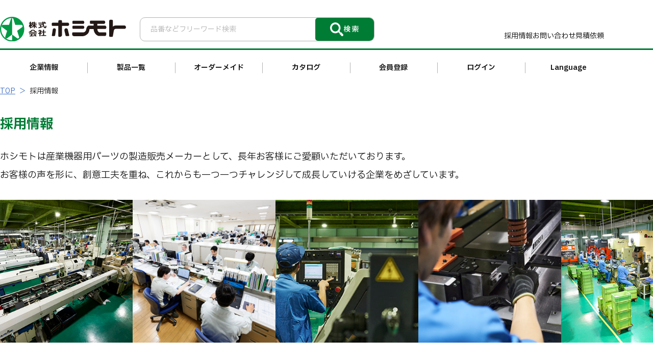

--- FILE ---
content_type: text/html; charset=UTF-8
request_url: https://hoshimoto.co.jp/recruit/staff_voice.html
body_size: 51333
content:
<!DOCTYPE html>
<html lang="ja">

<head>
  <meta charset="utf-8">
  <meta name="format-detection" content="telephone=no">
  <title>採用情報｜株式会社ホシモト</title>
  <meta name="description" content="株式会社ホシモトは、キュービクル/配電盤/分電盤等産業用ハンドル、蝶番、切削加工品、プレス加工品を創業以来、製造販売しているメーカーです。">
  <meta name="keywords" content="keywords">
  <meta name="viewport" content="width=device-width, initial-scale=1, user-scalable=no">
  <link rel="stylesheet" href="/assets/css/library.css">
  <link rel="stylesheet" href="/assets/css/shared.css">
  <script src="/assets/js/library.js" defer></script>
  <script src="/assets/js/icon.min.js" defer></script>
  <script src="/assets/js/script.min.js" defer></script>
  <script src="/assets/js/cms.js" defer></script>
</head>

<body>
  <div class="l-wrapper" id="wrapper">
    
<header class="l-header">
  <div class="l-header__inner l-section-wide">
    <div class="l-header__logo"><a class="hover-alpha" href="/"><img src="/assets/images/shared/logo.svg" width="309" height="100" alt="株式会社ホシモト"></a></div>
    <div class="l-header__search">
        <form action="/product.php" id="product_search" method="get" class="c-form-search">
        <input type="hidden" name="c" value="item_list">
        <input type="hidden" name="exec" value="search">
        <input type="hidden" name="new" value="1">
        <div class="c-form-search__input"><input type="text" name="q" placeholder="品番などフリーワード検索"></div><button class="c-form-search__submit" type="submit"><i data-icon="loope"></i><span>検索</span></button>
        </form>
    </div>
    <div class="l-header__pcmenu">
      <ul class="l-header-menu">
        <li class="l-header-menu__item"><a href="/recruit.php">採用情報</a></li>
        <li class="l-header-menu__item"><a href="/contact.php">お問い合わせ</a></li>
        <li class="l-header-menu__item"><a href="/cart.php">見積依頼</a></li>
      </ul>
    </div>
    <div class="l-header__mbmenu">
      <button class="c-button-lang js-click-control" type="button" aria-controls="mb-lang"><i data-icon="global"></i><span>Language</span></button><a class="c-button-login" href="/mypage.php"><i data-icon="user"></i><span>ログイン</span></a>
      <button class="c-button-menu" type="button" id="open-mbnav"><span class="c-button-menu__bars"><i></i><i></i><i></i></span><span class="c-button-menu__text">メニュー</span></button>
    </div>
  </div>
</header>
<div class="l-mb-lang" id="mb-lang">
  <div class="l-mb-lang__inner">
    <ul class="l-mb-lang__menu">
      <li><a href="/">日本語</a></li>
      <li><a href="https://www.hoshimoto.co.jp/en/index.html" target="_blank">English</a></li>
      <li><a href="https://www.estar21.com/" target="_blank"><img src="/assets/images/shared/txt-ko.svg" width="32" alt=""></a></li>
      <li><a href="https://hoshimoto.com.cn/" target="_blank">簡体中文</a></li>
      <li><a href="https://hoshimoto.vn/" target="_blank"><img src="/assets/images/shared/txt-vnm.svg" width="58" alt=""></a></li>
    </ul>
  </div>
</div>
<div class="l-mb-search">
  <div class="l-mb-search__inner">
    <form action="/product.php" id="product_search" method="get" class="c-form-search">
    <input type="hidden" name="c" value="item_list">
    <input type="hidden" name="exec" value="search">
    <input type="hidden" name="new" value="1">
      <div class="c-form-search__input">
        <input type="text" name="q" placeholder="品番などフリーワード検索">
      </div>
      <button class="c-form-search__submit" type="submit"><i data-icon="loope"></i><span>検索</span></button>
    </form>
  </div>
</div>
<nav class="l-nav">
  <div class="l-nav__menu">
    <div class="l-nav__item">
      <div class="l-nav__button js-nav-toggle" data-href="/corporate/outline.php" aria-controls="nav-company">企業情報</div>
      <div class="l-nav__sub" id="nav-company">
        <ul class="l-nav-submenu">
            <li><a href="/corporate/outline.php">会社概要</a></li>
            <li><a href="/corporate/history.php">沿革</a></li>
            <li><a href="/corporate/list.php">事業所一覧</a></li>
        </ul>
      </div>
    </div>
    <div class="l-nav__item">
      <div class="l-nav__button js-nav-toggle" data-href="#" aria-controls="nav-product">製品一覧</div>
      <div class="l-nav__product" id="nav-product">
        <div class="l-nav__productin">
          <ul class="l-nav-product">
          </ul>
        </div>
      </div>
    </div>
    <div class="l-nav__item">
      <div class="l-nav__button js-nav-toggle" data-href="/product/order_made.php" aria-controls="nav-order">オーダーメイド</div>
      <div class="l-nav__sub" id="nav-order">
        <ul class="l-nav-submenu">
            <li><a href="/product/order_made02.php">NC/マシニング加工</a></li>
            <li><a href="/product/order_made03.php">プレス加工</a></li>
            <li><a href="/product/order_made04.php">銅帯加工</a></li>
            <li><a href="/product/order_made01.php">鋳造加工</a></li>
            <li><a href="/order_made.php">別作のお問い合わせ</a></li>
        </ul>
      </div>
    </div>
    <div class="l-nav__item">
      <div class="l-nav__button js-nav-toggle" data-href="/catalog/index.php" aria-controls="nav-catalog">カタログ</div>
      <div class="l-nav__sub" id="nav-catalog">
        <ul class="l-nav-submenu">
          <li><a href="/catalog/index.php">カタログ一覧</a></li>
          <li><a href="/contact.php">カタログ請求</a></li>
          <li><a href="/news.php">カタログ訂正・更新</a></li>
        </ul>
      </div>
    </div>
    <div class="l-nav__item"><a class="l-nav__button" href="/register.php"></a></div>
    <div class="l-nav__item"><a class="l-nav__button" href="/mypage.php"></a></div>    
    <div class="l-nav__item">
      <div class="l-nav__button js-nav-toggle" data-href="#" aria-controls="nav-language">Language</div>
      <div class="l-nav__sub" id="nav-language">
        <ul class="l-nav-submenu">
          <li><a href="/">日本語</a></li>
          <li><a href="https://www.hoshimoto.co.jp/en/index.html" target="_blank">English</a></li>
          <li><a href="https://www.estar21.com/" target="_blank"><img src="/assets/images/shared/txt-ko.svg" width="32" alt=""></a></li>
          <li><a href="https://hoshimoto.com.cn/" target="_blank">簡体中文</a></li>
          <li><a href="https://hoshimoto.vn/" target="_blank"><img src="/assets/images/shared/txt-vnm.svg" width="58" alt=""></a></li>
        </ul>
      </div>
    </div>
  </div>
</nav>
<nav class="l-mb-nav">
  <div class="l-mb-nav__overlay close-mbnav"></div>
  <div class="l-mb-nav__inner">
    <div class="l-mb-nav__close">
      <button class="c-button-close close-mbnav" type="button"><i></i><i></i></button>
    </div>
    <div class="l-mb-nav__logo"><a href=""><img src="/assets/images/shared/logo.svg" width="" height="" alt=""></a></div>
    <div class="l-mb-nav__mainmenu">
      <ul class="l-mb-nav__menu">
        <li>
          <button class="js-mb-sub" type="button" aria-controls="mb-sub-company"><span>企業情報</span><i data-icon="chevron-right"></i></button>
        </li>
        <li>
          <button class="js-mb-sub" type="button" aria-controls="mb-sub-product"><span>製品一覧</span><i data-icon="chevron-right"></i></button>
        </li>
        <li>
          <button class="js-mb-sub" type="button" aria-controls="mb-sub-order"><span>オーダーメイド</span><i data-icon="chevron-right"></i></button>
        </li>
        <li>
          <button class="js-mb-sub" type="button" aria-controls="mb-sub-catalog"><span>カタログ</span><i data-icon="chevron-right"></i></button>
        </li>
        <li><a href="/register.php">会員登録</a></li>
        <li><a href="/recruit.php">採用情報</a></li>
        <li><a href="/cart.php">見積依頼</a></li>
        <li><a href="/contact.php">お問い合わせ</a></li>
      </ul>
      <div class="l-mb-nav__subnav" id="mb-sub-company">
        <button class="js-mb-sub l-mb-nav__back" type="button" aria-controls="mb-sub-company"><i data-icon="chevron-left"></i><span>戻る</span></button>
        <ul class="l-mb-nav__menu">
            <li><a href="/corporate/outline.php">会社概要</a></li>
            <li><a href="/corporate/history.php">沿革</a></li>
            <li><a href="/corporate/list.php">事業所一覧</a></li>
        </ul>
      </div>
      <div class="l-mb-nav__subnav" id="mb-sub-product">
        <button class="js-mb-sub l-mb-nav__back" type="button" aria-controls="mb-sub-product"><i data-icon="chevron-left"></i><span>戻る</span></button>
        <ul class="l-mb-nav__menu">
        </ul>
      </div>
      <div class="l-mb-nav__subnav" id="mb-sub-order">
        <button class="js-mb-sub l-mb-nav__back" type="button" aria-controls="mb-sub-order"><i data-icon="chevron-left"></i><span>戻る</span></button>
        <ul class="l-mb-nav__menu">
            <li><a href="/product/order_made02.php">NC/マシニング加工</a></li>
            <li><a href="/product/order_made03.php">プレス加工</a></li>
            <li><a href="/product/order_made04.php">銅帯加工</a></li>
            <li><a href="/product/order_made01.php">鋳造加工</a></li>
            <li><a href="/order_made.php">別作のお問い合わせ</a></li>
        </ul>
      </div>
      <div class="l-mb-nav__subnav" id="mb-sub-catalog">
        <button class="js-mb-sub l-mb-nav__back" type="button" aria-controls="mb-sub-catalog"><i data-icon="chevron-left"></i><span>戻る</span></button>
        <ul class="l-mb-nav__menu">
          <li><a href="/catalog/index.php">カタログ一覧</a></li>
          <li><a href="/contact.php">カタログ請求</a></li>
          <li><a href="/news.php">カタログ訂正・更新</a></li>
        </ul>
      </div>
    </div>
  </div>
</nav>
    <nav class="l-bread l-section">
      <ul class="l-bread__menu">
        <li><a href="/">TOP</a></li>
        <li><span>採用情報</span></li>
      </ul>
    </nav>
    <main class="l-main">
      <div class="l-section">
        <div class="p-mypg-ttl">
          <h1 class="p-mypg-ttl__ja">採用情報</h1>
        </div>
        <p class="c-txt06 mg" data-mg="20px 0 0">ホシモトは産業機器用パーツの製造販売メーカーとして、長年お客様にご愛顧いただいております。<br>お客様の声を形に、創意工夫を重ね、これからも一つ一つチャレンジして成長していける企業をめざしています。</p>
        <div class="p-rec-slider">
          <div class="p-rec-slider__inner">
            <figure><img src="/assets/images/recruit/slide01.jpg" width="360" height="360" alt="スライド画像"></figure>
            <figure><img src="/assets/images/recruit/slide02.jpg" width="360" height="360" alt="スライド画像"></figure>
            <figure><img src="/assets/images/recruit/slide03.jpg" width="360" height="360" alt="スライド画像"></figure>
            <figure><img src="/assets/images/recruit/slide04.jpg" width="360" height="360" alt="スライド画像"></figure>
            <figure><img src="/assets/images/recruit/slide05.jpg" width="360" height="360" alt="スライド画像"></figure>
            <figure><img src="/assets/images/recruit/slide06.jpg" width="360" height="360" alt="スライド画像"></figure>
            <figure><img src="/assets/images/recruit/slide07.jpg" width="360" height="360" alt="スライド画像"></figure>
            <figure><img src="/assets/images/recruit/slide08.jpg" width="360" height="360" alt="スライド画像"></figure>
            <figure><img src="/assets/images/recruit/slide09.jpg" width="360" height="360" alt="スライド画像"></figure>
            <figure><img src="/assets/images/recruit/slide10.jpg" width="360" height="360" alt="スライド画像"></figure>
          </div>
          <div class="p-rec-slider__inner">
            <figure><img src="/assets/images/recruit/slide01.jpg" width="360" height="360" alt="スライド画像"></figure>
            <figure><img src="/assets/images/recruit/slide02.jpg" width="360" height="360" alt="スライド画像"></figure>
            <figure><img src="/assets/images/recruit/slide03.jpg" width="360" height="360" alt="スライド画像"></figure>
            <figure><img src="/assets/images/recruit/slide04.jpg" width="360" height="360" alt="スライド画像"></figure>
            <figure><img src="/assets/images/recruit/slide05.jpg" width="360" height="360" alt="スライド画像"></figure>
            <figure><img src="/assets/images/recruit/slide06.jpg" width="360" height="360" alt="スライド画像"></figure>
            <figure><img src="/assets/images/recruit/slide07.jpg" width="360" height="360" alt="スライド画像"></figure>
            <figure><img src="/assets/images/recruit/slide08.jpg" width="360" height="360" alt="スライド画像"></figure>
            <figure><img src="/assets/images/recruit/slide09.jpg" width="360" height="360" alt="スライド画像"></figure>
            <figure><img src="/assets/images/recruit/slide10.jpg" width="360" height="360" alt="スライド画像"></figure>
          </div>
          <div class="p-rec-slider__inner">
            <figure><img src="/assets/images/recruit/slide01.jpg" width="360" height="360" alt="スライド画像"></figure>
            <figure><img src="/assets/images/recruit/slide02.jpg" width="360" height="360" alt="スライド画像"></figure>
            <figure><img src="/assets/images/recruit/slide03.jpg" width="360" height="360" alt="スライド画像"></figure>
            <figure><img src="/assets/images/recruit/slide04.jpg" width="360" height="360" alt="スライド画像"></figure>
            <figure><img src="/assets/images/recruit/slide05.jpg" width="360" height="360" alt="スライド画像"></figure>
            <figure><img src="/assets/images/recruit/slide06.jpg" width="360" height="360" alt="スライド画像"></figure>
            <figure><img src="/assets/images/recruit/slide07.jpg" width="360" height="360" alt="スライド画像"></figure>
            <figure><img src="/assets/images/recruit/slide08.jpg" width="360" height="360" alt="スライド画像"></figure>
            <figure><img src="/assets/images/recruit/slide09.jpg" width="360" height="360" alt="スライド画像"></figure>
            <figure><img src="/assets/images/recruit/slide10.jpg" width="360" height="360" alt="スライド画像"></figure>
          </div>
          <div class="p-rec-slider__inner">
            <figure><img src="/assets/images/recruit/slide01.jpg" width="360" height="360" alt="スライド画像"></figure>
            <figure><img src="/assets/images/recruit/slide02.jpg" width="360" height="360" alt="スライド画像"></figure>
            <figure><img src="/assets/images/recruit/slide03.jpg" width="360" height="360" alt="スライド画像"></figure>
            <figure><img src="/assets/images/recruit/slide04.jpg" width="360" height="360" alt="スライド画像"></figure>
            <figure><img src="/assets/images/recruit/slide05.jpg" width="360" height="360" alt="スライド画像"></figure>
            <figure><img src="/assets/images/recruit/slide06.jpg" width="360" height="360" alt="スライド画像"></figure>
            <figure><img src="/assets/images/recruit/slide07.jpg" width="360" height="360" alt="スライド画像"></figure>
            <figure><img src="/assets/images/recruit/slide08.jpg" width="360" height="360" alt="スライド画像"></figure>
            <figure><img src="/assets/images/recruit/slide09.jpg" width="360" height="360" alt="スライド画像"></figure>
            <figure><img src="/assets/images/recruit/slide10.jpg" width="360" height="360" alt="スライド画像"></figure>
          </div>
        </div>
      </div>
      <div class="l-section pd" data-pd="60px 0 0" data-pd-pc="100px 0 0">
        <hgroup class="c-hgrp">
          <p>Data</p>
          <h2>数字で見るホシモト</h2>
        </hgroup>
        <div class="p-rec-data">
          <figure><img src="/assets/images/recruit/data01.png" width="230" height="230" alt="従業員数 120人"></figure>
          <figure><img src="/assets/images/recruit/data02.png" width="230" height="230" alt="年間休日 115日"></figure>
          <figure><img src="/assets/images/recruit/data03.png" width="230" height="230" alt="平均年齢 44歳"></figure>
          <figure><img src="/assets/images/recruit/data04.png" width="230" height="230" alt="男女比 男性65% 女性35%"></figure>
          <figure><img src="/assets/images/recruit/data05.png" width="230" height="230" alt="平均勤続年数 11年8ヶ月"></figure>
          <figure><img src="/assets/images/recruit/data06.png" width="230" height="230" alt="離職率 8.2%"></figure>
          <figure><img src="/assets/images/recruit/data07.png" width="230" height="230" alt="月平均残業時間 16時間"></figure>
          <figure><img src="/assets/images/recruit/data08.png" width="230" height="230" alt="有給取得率 57%"></figure>
        </div>
      </div>
      <div class="l-section pd" data-pd="60px 0 0" data-pd-pc="100px 0 0">
        <hgroup class="c-hgrp">
          <p>Interview</p>
          <h2>社員インタビュー</h2>
        </hgroup>
          <div class="p-rec-inttabs">
            <button class="-js-inttab p-rec-inttab is-active" type="button" aria-controls="#interview01">
              <p class="p-rec-inttab__dept">営業部 本社営業</p>
              <figure class="p-rec-inttab__img"><img src="/assets/images/recruit/recruit01.jpg" width="500" height="600" alt="2018年入社 H.N"></figure>
            </button>
            <button class="-js-inttab p-rec-inttab" type="button" aria-controls="#interview02">
              <p class="p-rec-inttab__dept">営業部 本社営業事務</p>
              <figure class="p-rec-inttab__img"><img src="/assets/images/recruit/recruit02.jpg" width="500" height="600" alt="2015年入社 Y.M"></figure>
            </button>
            <button class="-js-inttab p-rec-inttab" type="button" aria-controls="#interview03">
              <p class="p-rec-inttab__dept">経理部 経理課</p>
              <figure class="p-rec-inttab__img"><img src="/assets/images/recruit/recruit03.jpg" width="500" height="600" alt="2019年入社 M.H"></figure>
            </button>
            <button class="-js-inttab p-rec-inttab" type="button" aria-controls="#interview04">
              <p class="p-rec-inttab__dept">商品部 品質管理課</p>
              <figure class="p-rec-inttab__img"><img src="/assets/images/recruit/recruit04.jpg" width="500" height="600" alt="2020年入社 K.U"></figure>
            </button>
            <button class="-js-inttab p-rec-inttab" type="button" aria-controls="#interview05">
              <p class="p-rec-inttab__dept">製造部 NC課</p>
              <figure class="p-rec-inttab__img"><img src="/assets/images/recruit/recruit05.jpg" width="500" height="600" alt="2016年入社T.N"></figure>
            </button>
            <button class="-js-inttab p-rec-inttab" type="button" aria-controls="#interview06">
              <p class="p-rec-inttab__dept">商品部 組立課</p>
              <figure class="p-rec-inttab__img"><img src="/assets/images/recruit/recruit06.jpg" width="500" height="600" alt="2014年入社 S.N"></figure>
            </button>
          </div>
        <div class="p-rec-intconts">
          <div class="p-rec-int is-active" id="interview01">
            <p class="p-rec-int__year">2018年入社</p>
            <p class="p-rec-int__name"><b>営業部 本社営業</b><span>H.N さん</span></p>
            <dl class="p-rec-int__faqs">
              <div>
                <dt>ホシモトに入ったキッカケは？</dt>
                <dd>工業高校の機械科出身ということもあり、製造業に興味がありました。また、人とコミュニケーションを取ることが好きでその長所を活かせる職種につきたいと思い営業職を選択しました。</dd>
              </div>
              <div>
                <dt>現在の仕事内容は？</dt>
                <dd>大阪エリアのお客様には、配達がメインです。和歌山県・中国地方も担当しているので、出張で訪問営業にも行きます。外回りだけではなく、見積りや手配書等の作成も行います。</dd>
              </div>
              <div>
                <dt>やりがいは？</dt>
                <dd>お客様と直接やり取りするので、クレーム等で怒られることもありますが、お客様からのご要望に応えると「ありがとう」と感謝される時が、頑張ってよかったと思う瞬間です。あとは、自分が頑張った分売上が上がり、目標を達成できたときにやりがいを感じます。</dd>
              </div>
            </dl>
            <div class="p-rec-int__daily">
              <h3>DAILY SCHEDULE</h3>
              <dl class="p-rec-int__sche">
                <div>
                  <dt>8:30</dt>
                  <dd>出社・朝礼・メールチェック</dd>
                </div>
                <div>
                  <dt>9:00</dt>
                  <dd>品出し</dd>
                </div>
                <div>
                  <dt>10:30</dt>
                  <dd>大阪エリア配達</dd>
                </div>
                <div>
                  <dt>12:00</dt>
                  <dd>昼食</dd>
                </div>
                <div>
                  <dt>16:30</dt>
                  <dd>帰社、見積り・手配書作成</dd>
                </div>
                <div>
                  <dt>17:00</dt>
                  <dd>翌日の品出し準備</dd>
                </div>
                <div>
                  <dt>18:00</dt>
                  <dd>退社</dd>
                </div>
              </dl>
            </div>
          </div>
          <div class="p-rec-int" id="interview02">
            <p class="p-rec-int__year">2015年入社</p>
            <p class="p-rec-int__name"><b>営業部 本社営業事務</b><span>Y.M さん</span></p>
            <dl class="p-rec-int__faqs">
              <div>
                <dt>ホシモトに入ったキッカケは？</dt>
                <dd>新卒採用の求人を見て、会社見学に行きました。私の手違いで、少し遅刻してしまったのですがそれでも温かく迎えてくださったこと、事務員の方が集中し業務に打ち込んでいる姿を見て、自分もそんな風になりたいと憧れ応募しました。</dd>
              </div>
              <div>
                <dt>現在の仕事内容は？</dt>
                <dd>主に電話応対と製品の受発注業務を担当しております。お客様からのご注文、あらゆるお問い合わせの対応、他部署と連携を取りながら出荷の手配、新規のお客様へのご案内等、会社の代表窓口としての責任感を持ち業務を行っております。</dd>
              </div>
              <div>
                <dt>やりがいは？</dt>
                <dd>担当エリアの受注から製品の出荷手配までをひとりで担当するので、自分のペースで動ける分効率的かつ丁寧な仕事が求められます。目標としている一日の業務をやり切ったときに、達成感を感じます。</dd>
              </div>
            </dl>
            <div class="p-rec-int__daily">
              <h3>DAILY SCHEDULE</h3>
              <dl class="p-rec-int__sche">
                <div>
                  <dt>8:30</dt>
                  <dd>出社、朝礼・掃除</dd>
                </div>
                <div>
                  <dt>8:45</dt>
                  <dd>メールチェック、電話応対、伝票計上、手配書作成</dd>
                </div>
                <div>
                  <dt>12:00</dt>
                  <dd>昼食</dd>
                </div>
                <div>
                  <dt>12:45</dt>
                  <dd>メールチェック、電話応対、伝票計上、手配書作成</dd>
                </div>
                <div>
                  <dt>13:30</dt>
                  <dd>出荷手配</dd>
                </div>
                <div>
                  <dt>15:00</dt>
                  <dd>休憩</dd>
                </div>
                <div>
                  <dt>15:15</dt>
                  <dd>出荷手配</dd>
                </div>
                <div>
                  <dt>16:00</dt>
                  <dd>運送便締め作業、翌日の出荷準備</dd>
                </div>
                <div>
                  <dt>17:30</dt>
                  <dd>退社</dd>
                </div>
              </dl>
            </div>
          </div>
          <div class="p-rec-int" id="interview03">
            <p class="p-rec-int__year">2018年入社</p>
            <p class="p-rec-int__name"><b>経理部 経理課</b><span>M.H さん</span></p>
            <dl class="p-rec-int__faqs">
              <div>
                <dt>ホシモトに入ったキッカケは？</dt>
                <dd>前職が総務部経理課で勤務しておりましたので、その経験を活かしたいと思いました。また、自転車通勤に憧れていたので自宅から近いホシモトへ応募しました。</dd>
              </div>
              <div>
                <dt>現在の仕事内容は？</dt>
                <dd>主な業務としては勤怠管理や給与支払処理、財務入力を行っております。その他にも、求人関係やネットワーク管理など様々な業務に携わっています。</dd>
              </div>
              <div>
                <dt>やりがいは？</dt>
                <dd>財務入力の際、勘定科目や課税区分など、ミスなく入力できたときに達成感を感じます。また、求人を通して応募者の方にホシモトの良さを知っていただき、良い人が入社していただけた時にやりがいを感じます。</dd>
              </div>
            </dl>
            <div class="p-rec-int__daily">
              <h3>DAILY SCHEDULE</h3>
              <dl class="p-rec-int__sche">
                <div>
                  <dt>8:30</dt>
                  <dd>出社・朝礼・メールチェック</dd>
                </div>
                <div>
                  <dt>9:00</dt>
                  <dd>人事関連業務</dd>
                </div>
                <div>
                  <dt>10:00</dt>
                  <dd>海外送金、国内振込</dd>
                </div>
                <div>
                  <dt>12:00</dt>
                  <dd>昼食</dd>
                </div>
                <div>
                  <dt>13:00</dt>
                  <dd>勤怠チェック</dd>
                </div>
                <div>
                  <dt>14:00</dt>
                  <dd>会計ソフトへ仕訳入力</dd>
                </div>
                <div>
                  <dt>15:00</dt>
                  <dd>休憩</dd>
                </div>
                <div>
                  <dt>15:15</dt>
                  <dd>基幹システムへの単価登録</dd>
                </div>
                <div>
                  <dt>18:00</dt>
                  <dd>退社</dd>
                </div>
              </dl>
            </div>
          </div>
          <div class="p-rec-int" id="interview04">
            <p class="p-rec-int__year">2020年入社</p>
            <p class="p-rec-int__name"><b>商品部 品質管理課</b><span>K.U さん</span></p>
            <dl class="p-rec-int__faqs">
              <div>
                <dt>ホシモトに入ったキッカケは？</dt>
                <dd>前職でも金属製品を取り扱う会社で品質保証業務に従事していましたが、自社工場を持っていなかったのでメーカーで働いてみたいと思うようになりました。そこで、品質業務を募集していたホシモトに出会い、自らの経験を活かせると思い応募しました。また、採用まで一週間と短期間だったことに縁を感じ入社を決意しました。</dd>
              </div>
              <div>
                <dt>現在の仕事内容は？</dt>
                <dd>主な業務としては、不具合に対する原因究明・対策立案を行う不具合対応と、お客様から依頼された環境負荷物質やISO関連の調査です。新たな外注先を探し出したり、既存の外注先と品質について打合せを行うこともあります。</dd>
              </div>
              <div>
                <dt>やりがいは？</dt>
                <dd>ルーティンではなく多岐にわたる業務を行っている為、一日の段取りを自分自身で考える必要があります。自由と責任が両立した環境であり、自らの判断によって行う作業も多いのでひとつひとつの仕事を終えられた時の達成感や充実感はとても大きいです。</dd>
              </div>
            </dl>
            <div class="p-rec-int__daily">
              <h3>DAILY SCHEDULE</h3>
              <dl class="p-rec-int__sche">
                <div>
                  <dt>8:30</dt>
                  <dd>出社、掃除</dd>
                </div>
                <div>
                  <dt>8:35</dt>
                  <dd>メールチェック、一日の業務段取り</dd>
                </div>
                <div>
                  <dt>8:45</dt>
                  <dd>朝礼、業務内容打合せ</dd>
                </div>
                <div>
                  <dt>9:30</dt>
                  <dd>協力会社訪問</dd>
                </div>
                <div>
                  <dt>12:00</dt>
                  <dd>昼食</dd>
                </div>
                <div>
                  <dt>12:45</dt>
                  <dd>報告書作成</dd>
                </div>
                <div>
                  <dt>15:00</dt>
                  <dd>休憩</dd>
                </div>
                <div>
                  <dt>15:15</dt>
                  <dd>社内打合せ(不具合対応等)</dd>
                </div>
                <div>
                  <dt>17:00</dt>
                  <dd>製品検査</dd>
                </div>
                <div>
                  <dt>19:00</dt>
                  <dd>退社</dd>
                </div>
              </dl>
            </div>
          </div>
          <div class="p-rec-int" id="interview05">
            <p class="p-rec-int__year">2016年入社</p>
            <p class="p-rec-int__name"><b>製造部 NC課</b><span>T.N さん</span></p>
            <dl class="p-rec-int__faqs">
              <div>
                <dt>ホシモトに入ったキッカケは？</dt>
                <dd>学生時代からものづくりに興味がありました。実際に、会社見学で製造現場を見て、充実した設備や現場のアットホームな雰囲気に惹かれ入社を決めました。</dd>
              </div>
              <div>
                <dt>現在の仕事内容は？</dt>
                <dd>NLX 2000 | 500(DMG MORI)や、Miyano(シチズンマジナリー)を使用して、標準品や別作加工品のNC旋盤加工を行っています。NLX 2000 | 500に関しては、プログラミングから材料手配、納期管理など一連の作業を一人で担っています。</dd>
              </div>
              <div>
                <dt>やりがいは？</dt>
                <dd>日々クオリティの高い製品を目指し作業を行っていますが、完成度の高い製品を作り上げた時や、目標としていた加工時間を短縮できた時にやりがいを感じます。</dd>
              </div>
            </dl>
            <div class="p-rec-int__daily">
              <h3>DAILY SCHEDULE</h3>
              <dl class="p-rec-int__sche">
                <div>
                  <dt>8:15</dt>
                  <dd>出社</dd>
                </div>
                <div>
                  <dt>8:30</dt>
                  <dd>加工開始</dd>
                </div>
                <div>
                  <dt>12:00</dt>
                  <dd>昼食</dd>
                </div>
                <div>
                  <dt>12:45</dt>
                  <dd>加工の続き</dd>
                </div>
                <div>
                  <dt>15:00</dt>
                  <dd>休憩</dd>
                </div>
                <div>
                  <dt>15:15</dt>
                  <dd>加工</dd>
                </div>
                <div>
                  <dt>17:25</dt>
                  <dd>掃除</dd>
                </div>
                <div>
                  <dt>17:30</dt>
                  <dd>退社</dd>
                </div>
              </dl>
            </div>
          </div>
          <div class="p-rec-int" id="interview06">
            <p class="p-rec-int__year">2014年入社</p>
            <p class="p-rec-int__name"><b>製造部 組立課</b><span>S.N さん</span></p>
            <dl class="p-rec-int__faqs">
              <div>
                <dt>ホシモトに入ったキッカケは？</dt>
                <dd>実家の家業が金属を取り扱う業種で、手伝いの経験がありました。金属製品の取り扱いをしている会社を探す中で、ホシモトを知り自分の経験が活かせると思い応募しました。</dd>
              </div>
              <div>
                <dt>現在の仕事内容は？</dt>
                <dd>標準品や別作品など、製造部より製品の一部が回ってきます。製品として完成させるために必要な部品を検品し、図面に沿って組み立てる作業を行います。その後、箱詰めから棚入れまでが主な業務です。補助として、製品のピッキングや梱包等の出荷作業も行っています。</dd>
              </div>
              <div>
                <dt>やりがいは？</dt>
                <dd>蝶番だけでも様々な種類の製品を取り扱っているので、製品によって箱詰め方法や入数が異なります。これらの作業を覚え、スムーズに作業を終えたときに「仕事をひとつ身に着けた！」と実感でき、やりがいを感じます。</dd>
              </div>
            </dl>
            <div class="p-rec-int__daily">
              <h3>DAILY SCHEDULE</h3>
              <dl class="p-rec-int__sche">
                <div>
                  <dt>8:30</dt>
                  <dd>出社、朝礼・掃除</dd>
                </div>
                <div>
                  <dt>8:45</dt>
                  <dd>製品組立て、梱包、出荷作業</dd>
                </div>
                <div>
                  <dt>12:00</dt>
                  <dd>昼食</dd>
                </div>
                <div>
                  <dt>12:45</dt>
                  <dd>出荷作業の続き、品出し</dd>
                </div>
                <div>
                  <dt>15:00</dt>
                  <dd>休憩</dd>
                </div>
                <div>
                  <dt>15:15</dt>
                  <dd>品出し、出荷作業補助</dd>
                </div>
                <div>
                  <dt>17:30</dt>
                  <dd>退社</dd>
                </div>
              </dl>
            </div>
          </div>
        </div>
      </div>
      <div class="l-section pd" data-pd="60px 0 0" data-pd-pc="100px 0 0">
        <hgroup class="c-hgrp">
          <p>Requirements</p>
          <h2>募集要項</h2>
        </hgroup>
        <div class="p-rec-reqbtns">
<button class="-js-reqbtn p-rec-reqbtn is-active" type="button" aria-controls="#req1">営業部/営業</button>

        </div>
        <div class="p-rec-reqs">
<div class="p-rec-req is-active" id="req1">
<h3>中途採用情報 営業／関東営業所</h3>
<table class="p-rec-req__table">
<tbody>
<tr>
<th>■ 募集職種</th>
<td>◎営業／関東営業所<br />
</td>
</tr>
<tr>
<th>■ 給与・手当</th>
<td>月給：270,000円～350,000円<br />
※基本給+諸手当+固定残業手当　皆勤手当10,000円含む<br />
※経験やスキルを考慮のうえ、決定します。(未経験者歓迎)<br />
※時間外手当は、時間外労働の有無にかかわらず23時間分の固定残業代（固定残業手当）として支給。23時間を超える時間外労働分は法に基づき支給。<br />
<br />
待遇：昇給、賞与（年2回）、退職金制度(入社4年以上)、<br />
社会保険完備、交通費全額支給、出張手当<br />
</td>
</tr>
<tr>
<th>■ 休日休暇</th>
<td>土曜日､日曜日､祝日､その他 週休二日制<br />
※土曜出勤は年に数回あり<br />
※年間休日115日+有休計画付与5日</td>
</tr>
<tr>
<th>■ 勤務時間</th>
<td>8：30～17：30（休憩60分）<br />
</td>
</tr>
<tr>
<th>■ 勤務地（関東営業所）</th>
<td>〒338-0004　埼玉県さいたま市中央区本町西5丁目4-21<br />
最寄り駅：埼京線 北与野駅<br />
※会社から自転車及び駐輪場費用を支給致します。</td>
</tr>
<tr>
<th>■ 業務内容・応募資格</th>
<td>・自社カタログ製品の販売(盤用部材)顧客要望品の提案営業(プレス・切削加工品等)<br />
・既存の取引先企業を中心とした各種機械製造メーカー、電機メーカー、鈑金会社への営業活動<br />
※2～3ヶ月の社内研修あり。<br />
※各地域担当の事務がいますので、安心して営業活動が出来ます。</td>
</tr>
<tr>
<th>■ 提出書類</th>
<td>履歴書・職務経歴書<br />
</td>
</tr>
<tr>
<th>■ 選考方法</th>
<td>書類選考・面接<br />
</td>
</tr>
<tr>
<th>■ 書類送付/問合せ先</th>
<td>本社<br />
〒544-0032　大阪市生野区中川西2-24-32<br />
株式会社ホシモト　採用係 宛<br />
<br />
TEL：06-6770-5033<br />
メール：<a href="mailto:keiri@hoshimoto.co.jp">keiri@hoshimoto.co.jp</a><br />
</td>
</tr>

</tbody>
</table>
<h3>中途採用情報 営業／愛知営業所</h3>
<table class="p-rec-req__table">
<tbody>
<tr>
<th>■ 募集職種</th>
<td>◎営業／愛知営業所</td>
</tr>
<tr>
<th>■ 給与・手当</th>
<td>月給：290,000円～380,000円<br />
※基本給+諸手当+固定残業手当　皆勤手当10,000円含む<br />
※営業経験者もしくは、業界経験者希望<br />
※経験やスキルを考慮のうえ、決定します。<br />
※時間外手当は、時間外労働の有無にかかわらず23時間分の固定残業代（固定残業手当）として支給。23時間を超える時間外労働分は法に基づき支給。<br />
<br />
待遇：昇給、賞与（年2回）、退職金制度(入社4年以上)、<br />
社会保険完備、交通費全額支給、出張手当</td>
</tr>
<tr>
<th>■ 休日休暇</th>
<td>土曜日､日曜日､祝日､その他 週休二日制<br />
※土曜出勤は年に数回あり<br />
※年間休日115日+有休計画付与5日</td>
</tr>
<tr>
<th>■ 勤務時間</th>
<td>8：30～17：30（休憩60分）</td>
</tr>
<tr>
<th>■ 勤務地（愛知営業所）</th>
<td>〒486-0817　愛知県春日井市東野町9-7-4　巴ビル1F</td>
</tr>
<tr>
<th>■ 業務内容・応募資格</th>
<td>・自社カタログ製品の販売(盤用部材)顧客要望品の提案営業(プレス・切削加工品等)<br />
・既存の取引先企業を中心とした各種機械製造メーカー、電機メーカー、鈑金会社への営業活動<br />
※2～3ヶ月の社内研修あり。<br />
※各地域担当の事務がいますので、安心して営業活動が出来ます。<br />
<br />
応募資格：普通運転免許(AT可)をお持ちの方(必須)</td>
</tr>
<tr>
<th>■ 提出書類</th>
<td>履歴書・職務経歴書</td>
</tr>
<tr>
<th>■ 選考方法</th>
<td>書類選考・面接</td>
</tr>
<tr>
<th>■ 書類送付/問合せ先</th>
<td>本社<br />
〒544-0032　大阪市生野区中川西2-24-32<br />
株式会社ホシモト　採用係 宛<br />
<br />
TEL:06-6770-5033<br />
メール：<a href="mailto:keiri@hoshimoto.co.jp">keiri@hoshimoto.co.jp</a><br />
</td>
</tr>

</tbody>
</table>

</div>
<div class="p-rec-req" id="req2">

</div>
<div class="p-rec-req" id="req3">

</div>
<div class="p-rec-req" id="req4">

</div>
<div class="p-rec-req" id="req5">

</div>
<div class="p-rec-req" id="req6">

</div>
<div class="p-rec-req" id="req7">

</div>
<div class="p-rec-req" id="req8">

</div>
<div class="p-rec-req" id="req9">

</div>
<div class="p-rec-req" id="req10">

</div>
<div class="p-rec-req" id="req11">

</div>
<div class="p-rec-req" id="req12">

</div>
<div class="p-rec-req" id="req13">

</div>
<div class="p-rec-req" id="req14">

</div>
<div class="p-rec-req" id="req15">

</div>

        </div>
      </div>
      <div class="l-section pd" data-pd="60px 0 0" data-pd-pc="100px 0 0">
        <hgroup class="c-hgrp">
          <p>Q&A</p>
          <h2>よくあるご質問</h2>
        </hgroup>
        <div class="p-rec-faqmain">
          <div class="p-rec-faqblk"><button class="p-rec-faqblk__q" type="button"><span>制服はありますか？</span></button>
            <div class="p-rec-faqblk__a">
              <div class="p-rec-faqblk__in">
                <p>あります。部署によって安全靴も支給します。</p>
              </div>
            </div>
          </div>
          <div class="p-rec-faqblk"><button class="p-rec-faqblk__q" type="button"><span>休憩時間は？</span></button>
            <div class="p-rec-faqblk__a">
              <div class="p-rec-faqblk__in">
                <p>12:00～12:45と15:00～15:15の合計60分です。</p>
              </div>
            </div>
          </div>
          <div class="p-rec-faqblk"><button class="p-rec-faqblk__q" type="button"><span>海外とやりとりすることはありますか？</span></button>
            <div class="p-rec-faqblk__a">
              <div class="p-rec-faqblk__in">
                <p>関連する業務に関わる人は、出張に行くこともあります。<br>電話・メール等でやり取りすることもあります。</p>
              </div>
            </div>
          </div>
          <div class="p-rec-faqblk"><button class="p-rec-faqblk__q" type="button"><span>転勤はありますか？</span></button>
            <div class="p-rec-faqblk__a">
              <div class="p-rec-faqblk__in">
                <p>基本ありません。</p>
              </div>
            </div>
          </div>
          <div class="p-rec-faqblk"><button class="p-rec-faqblk__q" type="button"><span>外国人の採用はありますか？</span></button>
            <div class="p-rec-faqblk__a">
              <div class="p-rec-faqblk__in">
                <p>あります。<br>※日本語でのコミュニケーションが取れることが条件です。</p>
              </div>
            </div>
          </div>
          <div class="p-rec-faqblk"><button class="p-rec-faqblk__q" type="button"><span>異動はありますか？</span></button>
            <div class="p-rec-faqblk__a">
              <div class="p-rec-faqblk__in">
                <p>ご本人の希望や、欠員等の理由で異動することはあります。</p>
              </div>
            </div>
          </div>
          <div class="p-rec-faqblk"><button class="p-rec-faqblk__q" type="button"><span>副業はできますか？</span></button>
            <div class="p-rec-faqblk__a">
              <div class="p-rec-faqblk__in">
                <p>会社の許可を受ければ可能です。</p>
              </div>
            </div>
          </div>
          <div class="p-rec-faqblk"><button class="p-rec-faqblk__q" type="button"><span>通勤で何か補助はありますか？</span></button>
            <div class="p-rec-faqblk__a">
              <div class="p-rec-faqblk__in">
                <p>交通費は全額支給します。<br>会社の最寄り駅から、レンタル自転車の貸出を行っています。（会社負担）<br>※駅での駐輪代は自己負担となります。</p>
              </div>
            </div>
          </div>
        </div>
        <div class="pd" data-pd="25px 0 0" data-pd-pc="40px 0 0"><a class="c-button-submit --mw700" href="/assets/excel/entry-sheet.xlsx" download="entry-sheet.xlsx">エントリーシートをダウンロードする</a></div>
        <div class="p-rec-entry">
          <p class="p-rec-entry__txt01">ご記入後、下記メールアドレス宛にエントリーシートを添付の上ご応募お願いします。</p>
          <p class="p-rec-entry__txt02"><a href="mailto:keiri@hoshimoto.co.jp">keiri@hoshimoto.co.jp</a></p>
        </div>
      </div>
    </main>
    
<div class="l-sitemap l-section">
  <div class="l-sitemap__container">
    <div class="l-sitemap__col">
      <h2 class="l-sitemap__ttl js-footer-toggle">
        <div class="l-sitemap__link"><span>企業情報</span></div>
      </h2>
      <ul class="l-sitemap__linklist">
        <li><a href="/corporate/outline.php">会社概要</a></li>
        <li><a href="/corporate/history.php">沿革</a></li>
        <li><a href="/corporate/list.php">事業所一覧</a></li>
        <li><a href="/assets/pdf/2024-calendar.pdf" target="_blank">営業カレンダー</a></li>
      </ul>
    </div>
    <div class="l-sitemap__col--span3">
      <h2 class="l-sitemap__ttl js-footer-toggle">
        <div class="l-sitemap__link"><span>製品一覧</span></div>
      </h2>
      <div class="l-sitemap__grid3">
        <ul class="l-sitemap__linklist">
        </ul>
        <ul class="l-sitemap__linklist">
        </ul>
        <ul class="l-sitemap__linklist">
        </ul>
      </div>
    </div>
    <div class="l-sitemap__col">
      <h2 class="l-sitemap__ttl js-footer-toggle"><a class="l-sitemap__link" href="/product/order_made.php"><span>オーダーメイド</span></a></h2>
      <ul class="l-sitemap__linklist">
        <li><a href="/product/order_made02.php">NC/マシニング加工</a></li>
        <li><a href="/product/order_made03.php">プレス加工</a></li>
        <li><a href="/product/order_made04.php">銅帯加工</a></li>
        <li><a href="/product/order_made01.php">鋳造加工</a></li>
        <li><a href="/order_made.php">お問い合わせ</a></li>
      </ul>
    </div>
    <div class="l-sitemap__col">
      <h2 class="l-sitemap__ttl js-footer-toggle"><a class="l-sitemap__link" href="/catalog/index.php"><span>カタログ</span></a></h2>
      <ul class="l-sitemap__linklist">
        <li><a href="/catalog/index.php">カタログ一覧</a></li>
        <li><a href="/contact.php">カタログ請求</a></li>
        <li><a href="/news.php">カタログ訂正・更新</a></li>
      </ul>
    </div>
    <div class="l-sitemap__col">
      <h2 class="l-sitemap__ttl js-footer-toggle"><a class="l-sitemap__link" href="/register.php"><span>会員サービス</span></a></h2>
      <ul class="l-sitemap__linklist">
        <li><a href="/mypage.php">ログイン</a></li>
        <li><a href="/register.php">新規会員登録（無料）</a></li>
      </ul>
    </div>
    <div class="l-sitemap__col">
      <h2 class="l-sitemap__ttl"><a class="l-sitemap__link" href="/payment.php"><span>ご注文について</span></a></h2>
    </div>
    <div class="l-sitemap__col">
      <h2 class="l-sitemap__ttl"><a class="l-sitemap__link" href="/cart.php"><span>見積依頼</span></a></h2>
    </div>
    <div class="l-sitemap__col">
      <h2 class="l-sitemap__ttl"><a class="l-sitemap__link" href="/recruit.php"><span>採用情報</span></a></h2>
    </div>
    <div class="l-sitemap__col">
      <h2 class="l-sitemap__ttl"><a class="l-sitemap__link" href="/contact.php"><span>お問い合わせ</span></a></h2>
    </div>
    <div class="l-sitemap__col">
      <h2 class="l-sitemap__ttl"><a class="l-sitemap__link" href="/mailmagazine/index.php"><span>メールマガジン</span></a></h2>
    </div>
    <div class="l-sitemap__col">
      <h2 class="l-sitemap__ttl"><a class="l-sitemap__link" href="/privacy.php"><span>プライバシーポリシー</span></a></h2>
    </div>
    <div class="l-sitemap__col">
      <h2 class="l-sitemap__ttl"><a class="l-sitemap__link" href="/faq.php"><span>よくあるご質問</span></a></h2>
    </div>
  </div>
</div>
<footer class="l-footer">
  <div class="l-footer__banners"><span><img src="/assets/images/shared/bnr-footer07.jpg" width="" height="" alt="ISO9001 ISO14001"></span><span><img src="/assets/images/shared/bnr-footer04.jpg" width="" height="" alt=""></span><a href="https://www.m-osaka.com/jp/takumi/6037/" target="_blank"><img src="/assets/images/shared/bnr-footer05.jpg" width="" height="" alt="匠 大阪の元気！ものづくり企業"></a><span><img src="/assets/images/shared/bnr-footer08.png" width="" height="" alt="セキュリティ対策自己宣言"></span><a href="https://metoree.com/companies/6144/" target="_blank"><img src="/assets/images/shared/bnr-footer06.jpg" width="" height="" alt="Metoree"></a></div>
  <div class="l-footer__sns"><a class="l-footer__x" href="https://x.com/HOSHIMOTO_CO" target="_blank" title="X"><img src="/assets/images/shared/logo-x.svg" width="26" height="27" alt="X"></a><a class="l-footer__ig" href="https://www.instagram.com/hoshimoto1971" target="_blank" title="Instagram"><img src="/assets/images/shared/logo-ig.svg" width="48" height="48" alt="Instagram"></a><a class="l-footer__yt" href="https://www.youtube.com/@Hoshimoto1971" target="_blank" title="YouTube"><img src="/assets/images/shared/logo-yt.svg" width="48" height="34" alt="YouTube"></a><a class="l-footer__mail" href="/mailmagazine/index.php" title="メールマガジン一覧"><img src="/assets/images/shared/mail.png" width="32" height="23" alt="mail"></a></div>
  <div class="l-footer__copyright">Copyright(c) HOSHIMOTO Co.,Ltd. All Rights Reserved.</div>
</footer>
<!-- Google tag (gtag.js) -->
<script async src="https://www.googletagmanager.com/gtag/js?id=G-5VFMB3JKXL"></script>
<script>
  window.dataLayer = window.dataLayer || [];
  function gtag(){dataLayer.push(arguments);}
  gtag('js', new Date());

  gtag('config', 'G-5VFMB3JKXL');
</script>
<script src="https://code.jquery.com/jquery-3.7.1.min.js"></script>
<script src="/assets/js/common_sys.js"></script>

    </div>
  </body>
</html>

--- FILE ---
content_type: text/html; charset=UTF-8
request_url: https://hoshimoto.co.jp/usr/ajax.php?c=m_item_category
body_size: 7672
content:
<li><a href="/product.php?m_item_category_pk=28"><figure><img src="/images/m_item_category/28/28_1.png" alt="新製品"></figure><span class="js-mh">新製品</span></a></li><li><a href="/product.php?m_item_category_pk=8"><figure><img src="/images/m_item_category/8/8_1.png" alt="ハンドル"></figure><span class="js-mh">ハンドル</span></a></li><li><a href="/product.php?m_item_category_pk=11"><figure><img src="/images/m_item_category/11/11_1.png" alt="ロック"></figure><span class="js-mh">ロック</span></a></li><li><a href="/product.php?m_item_category_pk=17"><figure><img src="/images/m_item_category/17/17_1.png" alt="取手"></figure><span class="js-mh">取手</span></a></li><li><a href="/product.php?m_item_category_pk=2"><figure><img src="/images/m_item_category/2/2_1.png" alt="ローレット・ノブ"></figure><span class="js-mh">ローレット・ノブ</span></a></li><li><a href="/product.php?m_item_category_pk=14"><figure><img src="/images/m_item_category/14/14_1.png" alt="スペーサー・支柱"></figure><span class="js-mh">スペーサー・支柱</span></a></li><li><a href="/product.php?m_item_category_pk=5"><figure><img src="/images/m_item_category/5/5_1.png" alt="ステー"></figure><span class="js-mh">ステー</span></a></li><li><a href="/product.php?m_item_category_pk=26"><figure><img src="/images/m_item_category/26/26_1.png" alt="配線部品"></figure><span class="js-mh">配線部品</span></a></li><li><a href="/product.php?m_item_category_pk=16"><figure><img src="/images/m_item_category/16/16_1.png" alt="主幹バー・分岐バー"></figure><span class="js-mh">主幹バー・分岐バー</span></a></li><li><a href="/product.php?m_item_category_pk=18"><figure><img src="/images/m_item_category/18/18_1.png" alt="蝶番"></figure><span class="js-mh">蝶番</span></a></li><li><a href="/product.php?m_item_category_pk=9"><figure><img src="/images/m_item_category/9/9_1.png" alt="ピン・カラー"></figure><span class="js-mh">ピン・カラー</span></a></li><li><a href="/product.php?m_item_category_pk=15"><figure><img src="/images/m_item_category/15/15_1.png" alt="止め金"></figure><span class="js-mh">止め金</span></a></li><li><a href="/product.php?m_item_category_pk=12"><figure><img src="/images/m_item_category/12/12_1.png" alt="ロット棒"></figure><span class="js-mh">ロット棒</span></a></li><li><a href="/product.php?m_item_category_pk=10"><figure><img src="/images/m_item_category/10/10_1.png" alt="ボス・ビス・ナット・アイボルト"></figure><span class="js-mh">ボス・ビス・ナット・アイボルト</span></a></li><li><a href="/product.php?m_item_category_pk=1"><figure><img src="/images/m_item_category/1/1_1.png" alt="アース端子・グリーンボルト"></figure><span class="js-mh">アース端子・グリーンボルト</span></a></li><li><a href="/product.php?m_item_category_pk=21"><figure><img src="/images/m_item_category/21/21_1.png" alt="サポーター"></figure><span class="js-mh">サポーター</span></a></li><li><a href="/product.php?m_item_category_pk=4"><figure><img src="/images/m_item_category/4/4_1.png" alt="キャッチ・マグネット・パチン錠"></figure><span class="js-mh">キャッチ・マグネット・パチン錠</span></a></li><li><a href="/product.php?m_item_category_pk=6"><figure><img src="/images/m_item_category/6/6_1.jpg" alt="パッキン"></figure><span class="js-mh">パッキン</span></a></li><li><a href="/product.php?m_item_category_pk=24"><figure><img src="/images/m_item_category/24/24_1.png" alt="サウスコ製品"></figure><span class="js-mh">サウスコ製品</span></a></li><li><a href="/product.php?m_item_category_pk=20"><figure><img src="/images/m_item_category/20/20_1.png" alt="スライドレール"></figure><span class="js-mh">スライドレール</span></a></li><li><a href="/product.php?m_item_category_pk=13"><figure><img src="/images/m_item_category/13/13_1.png" alt="バンド・金具"></figure><span class="js-mh">バンド・金具</span></a></li><li><a href="/product.php?m_item_category_pk=3"><figure><img src="/images/m_item_category/3/3_1.png" alt="アジャスター・キャスター"></figure><span class="js-mh">アジャスター・キャスター</span></a></li>%%BREAK%%<li><a href="/product.php?m_item_category_pk=28">新製品</a></li><li><a href="/product.php?m_item_category_pk=8">ハンドル</a></li><li><a href="/product.php?m_item_category_pk=11">ロック</a></li><li><a href="/product.php?m_item_category_pk=17">取手</a></li><li><a href="/product.php?m_item_category_pk=2">ローレット・ノブ</a></li><li><a href="/product.php?m_item_category_pk=14">スペーサー・支柱</a></li><li><a href="/product.php?m_item_category_pk=5">ステー</a></li><li><a href="/product.php?m_item_category_pk=26">配線部品</a></li><li><a href="/product.php?m_item_category_pk=16">主幹バー・分岐バー</a></li><li><a href="/product.php?m_item_category_pk=18">蝶番</a></li><li><a href="/product.php?m_item_category_pk=9">ピン・カラー</a></li><li><a href="/product.php?m_item_category_pk=15">止め金</a></li><li><a href="/product.php?m_item_category_pk=12">ロット棒</a></li><li><a href="/product.php?m_item_category_pk=10">ボス・ビス・ナット・アイボルト</a></li><li><a href="/product.php?m_item_category_pk=1">アース端子・グリーンボルト</a></li><li><a href="/product.php?m_item_category_pk=21">サポーター</a></li><li><a href="/product.php?m_item_category_pk=4">キャッチ・マグネット・パチン錠</a></li><li><a href="/product.php?m_item_category_pk=6">パッキン</a></li><li><a href="/product.php?m_item_category_pk=24">サウスコ製品</a></li><li><a href="/product.php?m_item_category_pk=20">スライドレール</a></li><li><a href="/product.php?m_item_category_pk=13">バンド・金具</a></li><li><a href="/product.php?m_item_category_pk=3">アジャスター・キャスター</a></li><li><a href="/product/technology.php">技術資料・参考資料</a></li>%%BREAK%%<li><a href="/product.php?m_item_category_pk=28">新製品</a></li><li><a href="/product.php?m_item_category_pk=8">ハンドル</a></li><li><a href="/product.php?m_item_category_pk=11">ロック</a></li><li><a href="/product.php?m_item_category_pk=17">取手</a></li><li><a href="/product.php?m_item_category_pk=2">ローレット・ノブ</a></li><li><a href="/product.php?m_item_category_pk=14">スペーサー・支柱</a></li><li><a href="/product.php?m_item_category_pk=5">ステー</a></li>%%BREAK%%<li><a href="/product.php?m_item_category_pk=26">配線部品</a></li><li><a href="/product.php?m_item_category_pk=16">主幹バー・分岐バー</a></li><li><a href="/product.php?m_item_category_pk=18">蝶番</a></li><li><a href="/product.php?m_item_category_pk=9">ピン・カラー</a></li><li><a href="/product.php?m_item_category_pk=15">止め金</a></li><li><a href="/product.php?m_item_category_pk=12">ロット棒</a></li><li><a href="/product.php?m_item_category_pk=10">ボス・ビス・ナット・アイボルト</a></li>%%BREAK%%<li><a href="/product.php?m_item_category_pk=1">アース端子・グリーンボルト</a></li><li><a href="/product.php?m_item_category_pk=21">サポーター</a></li><li><a href="/product.php?m_item_category_pk=4">キャッチ・マグネット・パチン錠</a></li><li><a href="/product.php?m_item_category_pk=6">パッキン</a></li><li><a href="/product.php?m_item_category_pk=24">サウスコ製品</a></li><li><a href="/product.php?m_item_category_pk=20">スライドレール</a></li><li><a href="/product.php?m_item_category_pk=13">バンド・金具</a></li><li><a href="/product.php?m_item_category_pk=3">アジャスター・キャスター</a></li>

--- FILE ---
content_type: text/css
request_url: https://hoshimoto.co.jp/assets/css/shared.css
body_size: 157376
content:
@charset "UTF-8";
@import 'https://fonts.googleapis.com/css2?family=IBM+Plex+Sans+JP:wght@100;200;300;400;500;600;700&display=swap';
:root {
  --font-family-body: "IBM Plex Sans JP", sans-serif;
  --view-width: 100vw;
  --font-size-body: 14px;
  --line-height-body: 1.75;
  --line-height-ttl: 1.3;
  --color-text-body: #101010;
  --color-text-red: rgb(218 22 22);
  --color-primary: #007c35;
  --color-primary2: #17a35c;
  --color-grey: #b2b2b2;
  --color-grey2: #d2d2d2;
  --color-light-grey: #eee;
  --color-bg: #dce0d9;
  --color-link: #4472c4;
  --header-height: 52px;
  --nav-height: 70px;
  --gutter: 14px;
  --container-slim: 800px;
  --container: 1080px;
  --container-wide: 1200px;
  --container-vast: 1400px;
}
@media (min-width: 768px) {
  :root {
    --font-size-body: 14px;
    --header-height: 95px;
    --line-height-body: 2;
    --gutter: 48px;
  }
}

* {
  box-sizing: border-box;
}

*::before,
*::after {
  box-sizing: inherit;
}

*::placeholder {
  color: var(--color-grey2);
}

html {
  font-size: 0.625em;
  -webkit-text-size-adjust: 100%;
  -webkit-tap-highlight-color: transparent;
}

body {
  margin: 0;
}

main {
  display: block;
}

p,
table,
blockquote,
address,
pre,
iframe,
form,
figure,
dl {
  margin: 0;
}

h1,
h2,
h3,
h4,
h5,
h6 {
  margin: 0;
  font-size: inherit;
  font-weight: inherit;
  line-height: inherit;
}

ul,
ol {
  padding: 0;
  margin: 0;
  list-style: none;
}

dt {
  font-weight: bold;
}

dd {
  margin-left: 0;
}

hr {
  height: 0;
  box-sizing: content-box;
  margin: 0;
  border: 0;
  border-top: 1px solid;
  overflow: visible;
  color: inherit;
  clear: both;
}

pre {
  font-family: monospace, monospace;
  font-size: inherit;
}

address {
  font-style: inherit;
}

abbr[title] {
  border-bottom: none;
  text-decoration: underline;
  -webkit-text-decoration: underline dotted;
          text-decoration: underline dotted;
}

b,
strong {
  font-weight: bold;
}

code,
kbd,
samp {
  font-family: monospace, monospace;
  font-size: inherit;
}

small {
  font-size: 80%;
}

sub,
sup {
  position: relative;
  font-size: 75%;
  line-height: 0;
  vertical-align: baseline;
}

sub {
  bottom: -0.25em;
}

sup {
  top: -0.5em;
}

img {
  border-style: none;
  vertical-align: bottom;
}

embed,
object,
iframe {
  border: 0;
  vertical-align: bottom;
}

button,
input,
optgroup,
select,
textarea {
  padding: 0;
  margin: 0;
  background: transparent;
  border: 0;
  border-radius: 0;
  font: inherit;
  color: inherit;
  text-align: inherit;
  vertical-align: middle;
  -webkit-appearance: none;
  -moz-appearance: none;
       appearance: none;
  outline: 0;
}

[type=checkbox] {
  -webkit-appearance: checkbox;
  -moz-appearance: checkbox;
       appearance: checkbox;
}

[type=radio] {
  -webkit-appearance: radio;
  -moz-appearance: radio;
       appearance: radio;
}

button,
input {
  overflow: visible;
}

button,
select {
  text-transform: none;
}

button,
[type=button],
[type=reset],
[type=submit] {
  cursor: pointer;
  -webkit-appearance: none;
  -moz-appearance: none;
       appearance: none;
}

button[disabled],
[type=button][disabled],
[type=reset][disabled],
[type=submit][disabled] {
  cursor: default;
}

button::-moz-focus-inner,
[type=button]::-moz-focus-inner,
[type=reset]::-moz-focus-inner,
[type=submit]::-moz-focus-inner {
  padding: 0;
  border-style: none;
}

button:-moz-focusring,
[type=button]:-moz-focusring,
[type=reset]:-moz-focusring,
[type=submit]:-moz-focusring {
  outline: 1px dotted ButtonText;
}

option {
  padding: 0;
}

fieldset {
  min-width: 0;
  padding: 0;
  margin: 0;
  border: 0;
}

legend {
  display: table;
  max-width: 100%;
  padding: 0; /* 3 */
  color: inherit;
  white-space: normal;
}

progress {
  vertical-align: baseline;
}

textarea {
  overflow: auto;
}

[type=number]::-webkit-inner-spin-button,
[type=number]::-webkit-outer-spin-button {
  height: auto;
}

::-webkit-file-upload-button {
  font: inherit;
  -webkit-appearance: button;
}

label[for] {
  cursor: pointer;
}

details {
  display: block;
}

summary {
  display: list-item;
}

[contenteditable] {
  outline: none;
}

table {
  border-collapse: collapse;
  border-spacing: 0;
}

caption {
  text-align: left;
}

td,
th {
  padding: 0;
  vertical-align: top;
}

th {
  font-weight: bold;
  text-align: left;
}

[data-simplebar] {
  position: relative;
  flex-flow: column wrap;
  place-content: flex-start flex-start;
  align-items: flex-start;
}

.simplebar-wrapper {
  width: inherit;
  height: inherit;
  max-width: inherit;
  max-height: inherit;
  overflow: hidden;
}

.simplebar-mask {
  position: absolute;
  inset: 0;
  z-index: 0;
  width: auto !important;
  height: auto !important;
  padding: 0;
  margin: 0;
  overflow: hidden;
  direction: inherit;
}

.simplebar-offset {
  position: absolute;
  inset: 0;
  box-sizing: inherit !important;
  padding: 0;
  margin: 0;
  resize: none !important;
  direction: inherit !important;
  -webkit-overflow-scrolling: touch;
}

.simplebar-content-wrapper {
  display: block;
  position: relative;
  width: auto;
  height: 100%;
  max-width: 100%;
  max-height: 100%;
  box-sizing: border-box !important;
  direction: inherit;
  scrollbar-width: none;
  -ms-overflow-style: none;
}

.simplebar-content-wrapper::-webkit-scrollbar,
.simplebar-hide-scrollbar::-webkit-scrollbar {
  width: 0;
  height: 0;
}

.simplebar-content::after,
.simplebar-content::before {
  content: " ";
  display: table;
}

.simplebar-placeholder {
  width: 100%;
  max-width: 100%;
  max-height: 100%;
  pointer-events: none;
}

.simplebar-height-auto-observer-wrapper {
  position: relative;
  z-index: -1;
  float: left;
  flex-basis: 0;
  flex-grow: inherit;
  flex-shrink: 0;
  width: 100%;
  height: 100%;
  max-width: 1px;
  max-height: 1px;
  box-sizing: inherit !important;
  padding: 0;
  margin: 0;
  overflow: hidden;
  pointer-events: none;
}

.simplebar-height-auto-observer {
  display: block;
  position: absolute;
  top: 0;
  left: 0;
  z-index: -1;
  width: 1000%;
  height: 1000%;
  min-width: 1px;
  min-height: 1px;
  box-sizing: inherit;
  overflow: hidden;
  opacity: 0;
  pointer-events: none;
}

.simplebar-track {
  position: absolute;
  bottom: 0;
  right: 0;
  z-index: 1;
  overflow: hidden;
  pointer-events: none;
}

[data-simplebar].simplebar-dragging .simplebar-content {
  pointer-events: none;
  -webkit-user-select: none;
  -moz-user-select: none;
       user-select: none;
}

[data-simplebar].simplebar-dragging .simplebar-track {
  pointer-events: all;
}

.simplebar-scrollbar {
  position: absolute;
  left: 0;
  right: 0;
  min-height: 10px;
}

.simplebar-scrollbar::before {
  content: "";
  position: absolute;
  left: 2px;
  right: 2px;
  background: #000;
  border-radius: 7px;
  opacity: 0;
  transition: opacity 0.2s linear;
}

.simplebar-scrollbar.simplebar-visible::before {
  opacity: 0.5;
  transition: opacity 0s linear;
}

.simplebar-track.simplebar-vertical {
  top: 0;
  width: 11px;
}

.simplebar-track.simplebar-vertical .simplebar-scrollbar::before {
  top: 2px;
  bottom: 2px;
}

.simplebar-track.simplebar-horizontal {
  left: 0;
  height: 11px;
}

.simplebar-track.simplebar-horizontal .simplebar-scrollbar::before {
  left: 2px;
  right: 2px;
  height: 100%;
}

.simplebar-track.simplebar-horizontal .simplebar-scrollbar {
  top: 2px;
  left: 0;
  right: auto;
  width: auto;
  height: 7px;
  min-width: 10px;
  min-height: 0;
}

[data-simplebar-direction=rtl] .simplebar-track.simplebar-vertical {
  left: 0;
  right: auto;
}

.hs-dummy-scrollbar-size {
  position: fixed;
  width: 500px;
  height: 500px;
  overflow: scroll hidden;
  opacity: 0;
  visibility: hidden;
  direction: rtl;
}

.simplebar-hide-scrollbar {
  position: fixed;
  left: 0;
  overflow-y: scroll;
  visibility: hidden;
  scrollbar-width: none;
  -ms-overflow-style: none;
}

/**
 * Swiper 11.1.1
 * Most modern mobile touch slider and framework with hardware accelerated transitions
 * https://swiperjs.com
 *
 * Copyright 2014-2024 Vladimir Kharlampidi
 *
 * Released under the MIT License
 *
 * Released on: April 9, 2024
 */
@font-face {
  font-family: swiper-icons;
  font-style: normal;
  font-weight: 400;
  src: url("data:application/font-woff;charset=utf-8;base64, [base64]//wADZ2x5ZgAAAywAAADMAAAD2MHtryVoZWFkAAABbAAAADAAAAA2E2+eoWhoZWEAAAGcAAAAHwAAACQC9gDzaG10eAAAAigAAAAZAAAArgJkABFsb2NhAAAC0AAAAFoAAABaFQAUGG1heHAAAAG8AAAAHwAAACAAcABAbmFtZQAAA/gAAAE5AAACXvFdBwlwb3N0AAAFNAAAAGIAAACE5s74hXjaY2BkYGAAYpf5Hu/j+W2+MnAzMYDAzaX6QjD6/4//Bxj5GA8AuRwMYGkAPywL13jaY2BkYGA88P8Agx4j+/8fQDYfA1AEBWgDAIB2BOoAeNpjYGRgYNBh4GdgYgABEMnIABJzYNADCQAACWgAsQB42mNgYfzCOIGBlYGB0YcxjYGBwR1Kf2WQZGhhYGBiYGVmgAFGBiQQkOaawtDAoMBQxXjg/wEGPcYDDA4wNUA2CCgwsAAAO4EL6gAAeNpj2M0gyAACqxgGNWBkZ2D4/wMA+xkDdgAAAHjaY2BgYGaAYBkGRgYQiAHyGMF8FgYHIM3DwMHABGQrMOgyWDLEM1T9/w8UBfEMgLzE////P/5//f/V/xv+r4eaAAeMbAxwIUYmIMHEgKYAYjUcsDAwsLKxc3BycfPw8jEQA/[base64]/uznmfPFBNODM2K7MTQ45YEAZqGP81AmGGcF3iPqOop0r1SPTaTbVkfUe4HXj97wYE+yNwWYxwWu4v1ugWHgo3S1XdZEVqWM7ET0cfnLGxWfkgR42o2PvWrDMBSFj/IHLaF0zKjRgdiVMwScNRAoWUoH78Y2icB/yIY09An6AH2Bdu/UB+yxopYshQiEvnvu0dURgDt8QeC8PDw7Fpji3fEA4z/PEJ6YOB5hKh4dj3EvXhxPqH/SKUY3rJ7srZ4FZnh1PMAtPhwP6fl2PMJMPDgeQ4rY8YT6Gzao0eAEA409DuggmTnFnOcSCiEiLMgxCiTI6Cq5DZUd3Qmp10vO0LaLTd2cjN4fOumlc7lUYbSQcZFkutRG7g6JKZKy0RmdLY680CDnEJ+UMkpFFe1RN7nxdVpXrC4aTtnaurOnYercZg2YVmLN/d/gczfEimrE/fs/bOuq29Zmn8tloORaXgZgGa78yO9/cnXm2BpaGvq25Dv9S4E9+5SIc9PqupJKhYFSSl47+Qcr1mYNAAAAeNptw0cKwkAAAMDZJA8Q7OUJvkLsPfZ6zFVERPy8qHh2YER+3i/BP83vIBLLySsoKimrqKqpa2hp6+jq6RsYGhmbmJqZSy0sraxtbO3sHRydnEMU4uR6yx7JJXveP7WrDycAAAAAAAH//wACeNpjYGRgYOABYhkgZgJCZgZNBkYGLQZtIJsFLMYAAAw3ALgAeNolizEKgDAQBCchRbC2sFER0YD6qVQiBCv/H9ezGI6Z5XBAw8CBK/m5iQQVauVbXLnOrMZv2oLdKFa8Pjuru2hJzGabmOSLzNMzvutpB3N42mNgZGBg4GKQYzBhYMxJLMlj4GBgAYow/P/PAJJhLM6sSoWKfWCAAwDAjgbRAAB42mNgYGBkAIIbCZo5IPrmUn0hGA0AO8EFTQAA");
}
:root {
  --swiper-theme-color: #007aff;
}

:host {
  display: block;
  position: relative;
  z-index: 1;
  margin-left: auto;
  margin-right: auto;
}

.swiper {
  display: block;
  position: relative;
  z-index: 1;
  padding: 0;
  margin-left: auto;
  margin-right: auto;
  overflow: hidden;
  list-style: none;
}

.swiper-vertical > .swiper-wrapper {
  flex-direction: column;
}

.swiper-wrapper {
  display: flex;
  position: relative;
  z-index: 1;
  width: 100%;
  height: 100%;
  box-sizing: content-box;
  transition-property: transform;
  transition-timing-function: var(--swiper-wrapper-transition-timing-function, initial);
}

.swiper-android .swiper-slide,
.swiper-ios .swiper-slide,
.swiper-wrapper {
  transform: translate3d(0, 0, 0);
}

.swiper-horizontal {
  touch-action: pan-y;
}

.swiper-vertical {
  touch-action: pan-x;
}

.swiper-slide {
  display: block;
  position: relative;
  flex-shrink: 0;
  width: 100%;
  height: 100%;
  transition-property: transform;
}

.swiper-slide-invisible-blank {
  visibility: hidden;
}

.swiper-autoheight,
.swiper-autoheight .swiper-slide {
  height: auto;
}

.swiper-autoheight .swiper-wrapper {
  align-items: flex-start;
  transition-property: transform, height;
}

.swiper-backface-hidden .swiper-slide {
  transform: translateZ(0);
  -webkit-backface-visibility: hidden;
  backface-visibility: hidden;
}

.swiper-3d.swiper-css-mode .swiper-wrapper {
  perspective: 1200px;
}

.swiper-3d .swiper-wrapper {
  transform-style: preserve-3d;
}

.swiper-3d {
  perspective: 1200px;
}

.swiper-3d .swiper-cube-shadow,
.swiper-3d .swiper-slide {
  transform-style: preserve-3d;
}

.swiper-css-mode > .swiper-wrapper {
  overflow: auto;
  scrollbar-width: none;
  -ms-overflow-style: none;
}

.swiper-css-mode > .swiper-wrapper::-webkit-scrollbar {
  display: none;
}

.swiper-css-mode > .swiper-wrapper > .swiper-slide {
  scroll-snap-align: start start;
}

.swiper-css-mode.swiper-horizontal > .swiper-wrapper {
  scroll-snap-type: x mandatory;
}

.swiper-css-mode.swiper-vertical > .swiper-wrapper {
  scroll-snap-type: y mandatory;
}

.swiper-css-mode.swiper-free-mode > .swiper-wrapper {
  scroll-snap-type: none;
}

.swiper-css-mode.swiper-free-mode > .swiper-wrapper > .swiper-slide {
  scroll-snap-align: none;
}

.swiper-css-mode.swiper-centered > .swiper-wrapper::before {
  content: "";
  order: 9999;
  flex-shrink: 0;
}

.swiper-css-mode.swiper-centered > .swiper-wrapper > .swiper-slide {
  scroll-snap-align: center center;
  scroll-snap-stop: always;
}

.swiper-css-mode.swiper-centered.swiper-horizontal > .swiper-wrapper > .swiper-slide:first-child {
  margin-inline-start: var(--swiper-centered-offset-before);
}

.swiper-css-mode.swiper-centered.swiper-horizontal > .swiper-wrapper::before {
  width: var(--swiper-centered-offset-after);
  height: 100%;
  min-height: 1px;
}

.swiper-css-mode.swiper-centered.swiper-vertical > .swiper-wrapper > .swiper-slide:first-child {
  margin-block-start: var(--swiper-centered-offset-before);
}

.swiper-css-mode.swiper-centered.swiper-vertical > .swiper-wrapper::before {
  width: 100%;
  height: var(--swiper-centered-offset-after);
  min-width: 1px;
}

.swiper-3d .swiper-slide-shadow,
.swiper-3d .swiper-slide-shadow-bottom,
.swiper-3d .swiper-slide-shadow-left,
.swiper-3d .swiper-slide-shadow-right,
.swiper-3d .swiper-slide-shadow-top {
  position: absolute;
  top: 0;
  left: 0;
  z-index: 10;
  width: 100%;
  height: 100%;
  pointer-events: none;
}

.swiper-3d .swiper-slide-shadow {
  background: rgba(0, 0, 0, 0.15);
}

.swiper-3d .swiper-slide-shadow-left {
  background-image: linear-gradient(to left, rgba(0, 0, 0, 0.5), rgba(0, 0, 0, 0));
}

.swiper-3d .swiper-slide-shadow-right {
  background-image: linear-gradient(to right, rgba(0, 0, 0, 0.5), rgba(0, 0, 0, 0));
}

.swiper-3d .swiper-slide-shadow-top {
  background-image: linear-gradient(to top, rgba(0, 0, 0, 0.5), rgba(0, 0, 0, 0));
}

.swiper-3d .swiper-slide-shadow-bottom {
  background-image: linear-gradient(to bottom, rgba(0, 0, 0, 0.5), rgba(0, 0, 0, 0));
}

.swiper-lazy-preloader {
  position: absolute;
  top: 50%;
  left: 50%;
  z-index: 10;
  width: 42px;
  height: 42px;
  box-sizing: border-box;
  margin-top: -21px;
  margin-left: -21px;
  border: 4px solid var(--swiper-preloader-color, var(--swiper-theme-color));
  border-radius: 50%;
  transform-origin: 50%;
  border-top-color: transparent;
}

.swiper-watch-progress .swiper-slide-visible .swiper-lazy-preloader,
.swiper:not(.swiper-watch-progress) .swiper-lazy-preloader {
  animation: swiper-preloader-spin 1s infinite linear;
}

.swiper-lazy-preloader-white {
  --swiper-preloader-color: #fff;
}

.swiper-lazy-preloader-black {
  --swiper-preloader-color: #000;
}

@keyframes swiper-preloader-spin {
  0% {
    transform: rotate(0deg);
  }
  100% {
    transform: rotate(360deg);
  }
}
.swiper-virtual .swiper-slide {
  -webkit-backface-visibility: hidden;
  transform: translateZ(0);
}

.swiper-virtual.swiper-css-mode .swiper-wrapper::after {
  content: "";
  position: absolute;
  top: 0;
  left: 0;
  pointer-events: none;
}

.swiper-virtual.swiper-css-mode.swiper-horizontal .swiper-wrapper::after {
  width: var(--swiper-virtual-size);
  height: 1px;
}

.swiper-virtual.swiper-css-mode.swiper-vertical .swiper-wrapper::after {
  width: 1px;
  height: var(--swiper-virtual-size);
}

:root {
  --swiper-navigation-size: 44px;
}

.swiper-button-next,
.swiper-button-prev {
  display: flex;
  position: absolute;
  top: var(--swiper-navigation-top-offset, 50%);
  z-index: 10;
  justify-content: center;
  align-items: center;
  width: calc(var(--swiper-navigation-size) / 44 * 27);
  height: var(--swiper-navigation-size);
  margin-top: calc(0px - var(--swiper-navigation-size) / 2);
  color: var(--swiper-navigation-color, var(--swiper-theme-color));
  cursor: pointer;
}

.swiper-button-next.swiper-button-disabled,
.swiper-button-prev.swiper-button-disabled {
  opacity: 0.35;
  cursor: auto;
  pointer-events: none;
}

.swiper-button-next.swiper-button-hidden,
.swiper-button-prev.swiper-button-hidden {
  opacity: 0;
  cursor: auto;
  pointer-events: none;
}

.swiper-navigation-disabled .swiper-button-next,
.swiper-navigation-disabled .swiper-button-prev {
  display: none !important;
}

.swiper-button-next svg,
.swiper-button-prev svg {
  width: 100%;
  height: 100%;
  object-fit: contain;
  transform-origin: center;
}

.swiper-rtl .swiper-button-next svg,
.swiper-rtl .swiper-button-prev svg {
  transform: rotate(180deg);
}

.swiper-button-prev,
.swiper-rtl .swiper-button-next {
  left: var(--swiper-navigation-sides-offset, 10px);
  right: auto;
}

.swiper-button-next,
.swiper-rtl .swiper-button-prev {
  left: auto;
  right: var(--swiper-navigation-sides-offset, 10px);
}

.swiper-button-lock {
  display: none;
}

.swiper-button-next::after,
.swiper-button-prev::after {
  font-family: swiper-icons;
  font-size: var(--swiper-navigation-size);
  font-variant: initial;
  text-transform: none !important;
  letter-spacing: 0;
  line-height: 1;
}

.swiper-button-prev::after,
.swiper-rtl .swiper-button-next::after {
  content: "prev";
}

.swiper-button-next,
.swiper-rtl .swiper-button-prev {
  left: auto;
  right: var(--swiper-navigation-sides-offset, 10px);
}

.swiper-button-next::after,
.swiper-rtl .swiper-button-prev::after {
  content: "next";
}

.swiper-pagination {
  position: absolute;
  z-index: 10;
  text-align: center;
  transition: 0.3s opacity;
  transform: translate3d(0, 0, 0);
}

.swiper-pagination.swiper-pagination-hidden {
  opacity: 0;
}

.swiper-pagination-disabled > .swiper-pagination,
.swiper-pagination.swiper-pagination-disabled {
  display: none !important;
}

.swiper-horizontal > .swiper-pagination-bullets,
.swiper-pagination-bullets.swiper-pagination-horizontal,
.swiper-pagination-custom,
.swiper-pagination-fraction {
  top: var(--swiper-pagination-top, auto);
  left: 0;
  bottom: var(--swiper-pagination-bottom, 8px);
  width: 100%;
}

.swiper-pagination-bullets-dynamic {
  overflow: hidden;
  font-size: 0;
}

.swiper-pagination-bullets-dynamic .swiper-pagination-bullet {
  transform: scale(0.33);
  position: relative;
}

.swiper-pagination-bullets-dynamic .swiper-pagination-bullet-active {
  transform: scale(1);
}

.swiper-pagination-bullets-dynamic .swiper-pagination-bullet-active-main {
  transform: scale(1);
}

.swiper-pagination-bullets-dynamic .swiper-pagination-bullet-active-prev {
  transform: scale(0.66);
}

.swiper-pagination-bullets-dynamic .swiper-pagination-bullet-active-prev-prev {
  transform: scale(0.33);
}

.swiper-pagination-bullets-dynamic .swiper-pagination-bullet-active-next {
  transform: scale(0.66);
}

.swiper-pagination-bullets-dynamic .swiper-pagination-bullet-active-next-next {
  transform: scale(0.33);
}

.swiper-pagination-bullet {
  display: inline-block;
  width: var(--swiper-pagination-bullet-width, var(--swiper-pagination-bullet-size, 8px));
  height: var(--swiper-pagination-bullet-height, var(--swiper-pagination-bullet-size, 8px));
  background: var(--swiper-pagination-bullet-inactive-color, #000);
  border-radius: var(--swiper-pagination-bullet-border-radius, 50%);
  opacity: var(--swiper-pagination-bullet-inactive-opacity, 0.2);
}

button.swiper-pagination-bullet {
  padding: 0;
  margin: 0;
  border: none;
  box-shadow: none;
  -webkit-appearance: none;
  -moz-appearance: none;
       appearance: none;
}

.swiper-pagination-clickable .swiper-pagination-bullet {
  cursor: pointer;
}

.swiper-pagination-bullet:only-child {
  display: none !important;
}

.swiper-pagination-bullet-active {
  background: var(--swiper-pagination-color, var(--swiper-theme-color));
  opacity: var(--swiper-pagination-bullet-opacity, 1);
}

.swiper-pagination-vertical.swiper-pagination-bullets,
.swiper-vertical > .swiper-pagination-bullets {
  top: 50%;
  left: var(--swiper-pagination-left, auto);
  right: var(--swiper-pagination-right, 8px);
  transform: translate3d(0, -50%, 0);
}

.swiper-pagination-vertical.swiper-pagination-bullets .swiper-pagination-bullet,
.swiper-vertical > .swiper-pagination-bullets .swiper-pagination-bullet {
  display: block;
  margin: var(--swiper-pagination-bullet-vertical-gap, 6px) 0;
}

.swiper-pagination-vertical.swiper-pagination-bullets.swiper-pagination-bullets-dynamic,
.swiper-vertical > .swiper-pagination-bullets.swiper-pagination-bullets-dynamic {
  top: 50%;
  transform: translateY(-50%);
  width: 8px;
}

.swiper-pagination-vertical.swiper-pagination-bullets.swiper-pagination-bullets-dynamic .swiper-pagination-bullet,
.swiper-vertical > .swiper-pagination-bullets.swiper-pagination-bullets-dynamic .swiper-pagination-bullet {
  display: inline-block;
  transition: 0.2s transform, 0.2s top;
}

.swiper-horizontal > .swiper-pagination-bullets .swiper-pagination-bullet,
.swiper-pagination-horizontal.swiper-pagination-bullets .swiper-pagination-bullet {
  margin: 0 var(--swiper-pagination-bullet-horizontal-gap, 4px);
}

.swiper-horizontal > .swiper-pagination-bullets.swiper-pagination-bullets-dynamic,
.swiper-pagination-horizontal.swiper-pagination-bullets.swiper-pagination-bullets-dynamic {
  left: 50%;
  transform: translateX(-50%);
  white-space: nowrap;
}

.swiper-horizontal > .swiper-pagination-bullets.swiper-pagination-bullets-dynamic .swiper-pagination-bullet,
.swiper-pagination-horizontal.swiper-pagination-bullets.swiper-pagination-bullets-dynamic .swiper-pagination-bullet {
  transition: 0.2s transform, 0.2s left;
}

.swiper-horizontal.swiper-rtl > .swiper-pagination-bullets-dynamic .swiper-pagination-bullet {
  transition: 0.2s transform, 0.2s right;
}

.swiper-pagination-fraction {
  color: var(--swiper-pagination-fraction-color, inherit);
}

.swiper-pagination-progressbar {
  position: absolute;
  background: var(--swiper-pagination-progressbar-bg-color, rgba(0, 0, 0, 0.25));
}

.swiper-pagination-progressbar .swiper-pagination-progressbar-fill {
  position: absolute;
  top: 0;
  left: 0;
  width: 100%;
  height: 100%;
  background: var(--swiper-pagination-color, var(--swiper-theme-color));
  transform: scale(0);
  transform-origin: left top;
}

.swiper-rtl .swiper-pagination-progressbar .swiper-pagination-progressbar-fill {
  transform-origin: right top;
}

.swiper-horizontal > .swiper-pagination-progressbar,
.swiper-pagination-progressbar.swiper-pagination-horizontal,
.swiper-pagination-progressbar.swiper-pagination-vertical.swiper-pagination-progressbar-opposite,
.swiper-vertical > .swiper-pagination-progressbar.swiper-pagination-progressbar-opposite {
  top: 0;
  left: 0;
  width: 100%;
  height: var(--swiper-pagination-progressbar-size, 4px);
}

.swiper-horizontal > .swiper-pagination-progressbar.swiper-pagination-progressbar-opposite,
.swiper-pagination-progressbar.swiper-pagination-horizontal.swiper-pagination-progressbar-opposite,
.swiper-pagination-progressbar.swiper-pagination-vertical,
.swiper-vertical > .swiper-pagination-progressbar {
  top: 0;
  left: 0;
  width: var(--swiper-pagination-progressbar-size, 4px);
  height: 100%;
}

.swiper-pagination-lock {
  display: none;
}

.swiper-scrollbar {
  position: relative;
  background: var(--swiper-scrollbar-bg-color, rgba(0, 0, 0, 0.1));
  border-radius: var(--swiper-scrollbar-border-radius, 10px);
  touch-action: none;
}

.swiper-scrollbar-disabled > .swiper-scrollbar,
.swiper-scrollbar.swiper-scrollbar-disabled {
  display: none !important;
}

.swiper-horizontal > .swiper-scrollbar,
.swiper-scrollbar.swiper-scrollbar-horizontal {
  position: absolute;
  top: var(--swiper-scrollbar-top, auto);
  left: var(--swiper-scrollbar-sides-offset, 1%);
  bottom: var(--swiper-scrollbar-bottom, 4px);
  z-index: 50;
  width: calc(100% - 2 * var(--swiper-scrollbar-sides-offset, 1%));
  height: var(--swiper-scrollbar-size, 4px);
}

.swiper-scrollbar.swiper-scrollbar-vertical,
.swiper-vertical > .swiper-scrollbar {
  position: absolute;
  top: var(--swiper-scrollbar-sides-offset, 1%);
  left: var(--swiper-scrollbar-left, auto);
  right: var(--swiper-scrollbar-right, 4px);
  z-index: 50;
  width: var(--swiper-scrollbar-size, 4px);
  height: calc(100% - 2 * var(--swiper-scrollbar-sides-offset, 1%));
}

.swiper-scrollbar-drag {
  position: relative;
  top: 0;
  left: 0;
  width: 100%;
  height: 100%;
  background: var(--swiper-scrollbar-drag-bg-color, rgba(0, 0, 0, 0.5));
  border-radius: var(--swiper-scrollbar-border-radius, 10px);
}

.swiper-scrollbar-cursor-drag {
  cursor: move;
}

.swiper-scrollbar-lock {
  display: none;
}

.swiper-zoom-container {
  display: flex;
  justify-content: center;
  align-items: center;
  width: 100%;
  height: 100%;
  text-align: center;
}

.swiper-zoom-container > canvas,
.swiper-zoom-container > img,
.swiper-zoom-container > svg {
  max-width: 100%;
  max-height: 100%;
  object-fit: contain;
}

.swiper-slide-zoomed {
  cursor: move;
  touch-action: none;
}

.swiper .swiper-notification {
  position: absolute;
  top: 0;
  left: 0;
  z-index: -1000;
  opacity: 0;
  pointer-events: none;
}

.swiper-free-mode > .swiper-wrapper {
  margin: 0 auto;
  transition-timing-function: ease-out;
}

.swiper-grid > .swiper-wrapper {
  flex-wrap: wrap;
}

.swiper-grid-column > .swiper-wrapper {
  flex-flow: column wrap;
}

.swiper-fade.swiper-free-mode .swiper-slide {
  transition-timing-function: ease-out;
}

.swiper-fade .swiper-slide {
  transition-property: opacity;
  pointer-events: none;
}

.swiper-fade .swiper-slide .swiper-slide {
  pointer-events: none;
}

.swiper-fade .swiper-slide-active {
  pointer-events: auto;
}

.swiper-fade .swiper-slide-active .swiper-slide-active {
  pointer-events: auto;
}

.swiper-cube {
  overflow: visible;
}

.swiper-cube .swiper-slide {
  z-index: 1;
  width: 100%;
  height: 100%;
  visibility: hidden;
  pointer-events: none;
  -webkit-backface-visibility: hidden;
  backface-visibility: hidden;
  transform-origin: 0 0;
}

.swiper-cube .swiper-slide .swiper-slide {
  pointer-events: none;
}

.swiper-cube.swiper-rtl .swiper-slide {
  transform-origin: 100% 0;
}

.swiper-cube .swiper-slide-active,
.swiper-cube .swiper-slide-active .swiper-slide-active {
  pointer-events: auto;
}

.swiper-cube .swiper-slide-active,
.swiper-cube .swiper-slide-next,
.swiper-cube .swiper-slide-prev {
  visibility: visible;
  pointer-events: auto;
}

.swiper-cube .swiper-cube-shadow {
  position: absolute;
  left: 0;
  bottom: 0;
  z-index: 0;
  width: 100%;
  height: 100%;
  opacity: 0.6;
}

.swiper-cube .swiper-cube-shadow::before {
  content: "";
  position: absolute;
  inset: 0;
  background: #000;
  filter: blur(50px);
}

.swiper-cube .swiper-slide-next + .swiper-slide {
  visibility: visible;
  pointer-events: auto;
}

.swiper-cube .swiper-slide-shadow-cube.swiper-slide-shadow-bottom,
.swiper-cube .swiper-slide-shadow-cube.swiper-slide-shadow-left,
.swiper-cube .swiper-slide-shadow-cube.swiper-slide-shadow-right,
.swiper-cube .swiper-slide-shadow-cube.swiper-slide-shadow-top {
  z-index: 0;
  -webkit-backface-visibility: hidden;
  backface-visibility: hidden;
}

.swiper-flip {
  overflow: visible;
}

.swiper-flip .swiper-slide {
  z-index: 1;
  pointer-events: none;
  -webkit-backface-visibility: hidden;
  backface-visibility: hidden;
}

.swiper-flip .swiper-slide .swiper-slide {
  pointer-events: none;
}

.swiper-flip .swiper-slide-active,
.swiper-flip .swiper-slide-active .swiper-slide-active {
  pointer-events: auto;
}

.swiper-flip .swiper-slide-shadow-flip.swiper-slide-shadow-bottom,
.swiper-flip .swiper-slide-shadow-flip.swiper-slide-shadow-left,
.swiper-flip .swiper-slide-shadow-flip.swiper-slide-shadow-right,
.swiper-flip .swiper-slide-shadow-flip.swiper-slide-shadow-top {
  z-index: 0;
  -webkit-backface-visibility: hidden;
  backface-visibility: hidden;
}

.swiper-creative .swiper-slide {
  -webkit-backface-visibility: hidden;
  backface-visibility: hidden;
  overflow: hidden;
  transition-property: transform, opacity, height;
}

.swiper-cards {
  overflow: visible;
}

.swiper-cards .swiper-slide {
  transform-origin: center bottom;
  -webkit-backface-visibility: hidden;
  backface-visibility: hidden;
  overflow: hidden;
}

body {
  font: var(--font-size-body)/var(--line-height-body) var(--font-family-body);
  color: var(--color-text-body);
  overflow-wrap: anywhere;
}

input,
select,
option,
textarea,
button {
  box-sizing: border-box;
  font: var(--font-size-body)/var(--line-height-body) var(--font-family-body);
  color: var(--color-text-body);
}

img {
  height: auto;
  max-width: 100%;
  vertical-align: bottom;
  image-rendering: smooth;
}

* {
  box-sizing: border-box;
}
*::after, *::before {
  box-sizing: border-box;
}

*[role=button],
*[type=button],
label {
  cursor: pointer;
}

[data-icon] {
  display: inline-block;
  width: 100%;
  line-height: 0;
}
[data-icon] svg {
  width: 100%;
  height: auto;
}

a:not([class]) {
  color: var(--color-link);
}
@media (hover: hover) {
  a:not([class]):hover {
    text-decoration: none;
  }
}

*:has(> wbr) {
  overflow-wrap: break-word;
  word-break: keep-all;
}

.l-bread__menu {
  display: flex;
  overflow: auto;
  overscroll-behavior-block: contain;
  -webkit-overflow-scrolling: touch;
  overflow-scrolling: touch;
  -ms-overflow-style: none;
  scrollbar-width: none;
}
.l-bread__menu::-webkit-scrollbar {
  display: none;
}
.l-bread__menu li {
  flex: 0 0 auto;
}
.l-bread__menu li:nth-child(n+2) {
  padding-left: 0.5em;
}
.l-bread__menu li:nth-child(n+2)::before {
  content: "＞";
  padding-inline-end: 0.5em;
  color: var(--color-link);
}
@media (hover: hover) {
  .l-bread__menu a:hover {
    text-decoration: none;
  }
}

@media (min-width: 768px) {
  .l-container-aside {
    display: flex;
    gap: 0 20px;
  }
  .l-container-aside__main {
    order: 2;
    flex: 0 0 calc(100% - 220px);
    width: calc(100% - 220px);
  }
  .l-container-aside__aside {
    order: 1;
    flex: 0 0 200px;
  }
}
@media (min-width: 1024px) {
  .l-container-aside {
    gap: 0 60px;
  }
  .l-container-aside__main {
    flex: 0 0 calc(100% - 290px);
    width: calc(100% - 290px);
  }
  .l-container-aside__aside {
    flex: 0 0 230px;
  }
}
@media (max-width: 767.98px) {
  .l-container-aside__aside {
    display: none;
  }
}

.l-footer {
  padding-top: 9px;
  padding-bottom: 10px;
  background-color: var(--color-primary2);
}
.l-footer__banners {
  display: flex;
  justify-content: center;
  gap: 0 5px;
}
@media (hover: hover) {
  .l-footer__banners a {
    transition: 0.3s opacity ease-in-out;
  }
  .l-footer__banners a:hover {
    opacity: 0.6;
  }
}
.l-footer__banners img {
  height: 40px;
}
.l-footer__sns {
  display: flex;
  justify-content: center;
  align-items: center;
  gap: 0 20px;
  margin-top: 20px;
}
.l-footer__sns a {
  line-height: 0;
}
.l-footer__sns a img {
  transition: 0.3s opacity;
}
@media (hover: hover) {
  .l-footer__sns a:hover img {
    opacity: 0.6;
  }
}
.l-footer__ig {
  flex: 0 0 29px;
}
.l-footer__yt {
  flex: 0 0 36px;
}
.l-footer__copyright {
  display: block;
  margin-top: 12px;
  font-size: 10px;
  color: #fff;
  text-align: center;
}
.l-footer__mail, .l-footer__yt, .l-footer__ig {
  position: relative;
}
.l-footer__mail::after, .l-footer__yt::after, .l-footer__ig::after {
  content: attr(title);
  position: absolute;
  top: -2.5em;
  left: 50%;
  z-index: 1;
  padding: 0.5em;
  background-color: #fff;
  border: 1px solid var(--color-primary);
  translate: -50% 0;
  opacity: 0;
  font-size: 10px;
  color: var(--color-primary);
  white-space: nowrap;
  line-height: 1;
  transition-duration: 0.3s;
  transition-property: opacity;
}
.l-footer__mail::before, .l-footer__yt::before, .l-footer__ig::before {
  content: "";
  position: absolute;
  top: -0.8em;
  left: 50%;
  z-index: 2;
  width: 1em;
  height: 1em;
  background-color: #fff;
  border: 1px solid var(--color-primary);
  opacity: 0;
  -webkit-clip-path: polygon(100% 0, 100% 100%, 0% 100%);
          clip-path: polygon(100% 0, 100% 100%, 0% 100%);
  transition-duration: 0.3s;
  transition-property: opacity;
  rotate: 45deg;
  translate: -50% 0;
}
@media (hover: hover) {
  .l-footer__mail:hover::before, .l-footer__mail:hover::after, .l-footer__yt:hover::before, .l-footer__yt:hover::after, .l-footer__ig:hover::before, .l-footer__ig:hover::after {
    opacity: 1;
  }
}
@media (min-width: 768px) {
  .l-footer {
    padding-top: 34px;
    padding-bottom: 14px;
  }
  .l-footer__banners {
    gap: 0 7px;
  }
  .l-footer__banners img {
    height: 60px;
  }
  .l-footer__sns {
    gap: 0 15px;
  }
}

.l-header {
  position: fixed;
  top: 0;
  left: 0;
  z-index: 50;
  width: 100%;
  background-color: #fff;
}
.l-header__inner {
  display: flex;
  height: var(--header-height);
}
.l-header__logo {
  flex: 0 0 149.5px;
}
.l-header__search, .l-header__pcmenu {
  display: none;
}
.l-header__mbmenu {
  display: grid;
  grid-template-columns: repeat(3, 1fr);
  gap: 0 9px;
  margin-left: auto;
}
@media (min-width: 768px) {
  .l-header {
    border-bottom: 3px solid var(--color-primary);
  }
  .l-header__inner {
    align-items: flex-end;
    padding: 0 0 14px;
  }
  .l-header__mbmenu {
    display: none;
  }
  .l-header__logo {
    flex: 0 0 220px;
    padding-bottom: 10px;
  }
  .l-header__search {
    display: block;
    flex: 0 0 320px;
    margin-left: 27px;
  }
  .l-header__pcmenu {
    display: block;
    flex: 0 1 auto;
    margin-left: auto;
  }
}
@media (min-width: 1024px) {
  .l-header__logo {
    flex: 0 0 247px;
    padding-bottom: 0;
  }
  .l-header__search {
    flex: 0 0 460px;
  }
}
@media (max-width: 767.98px) {
  .l-header {
    padding: 5px 0 0;
  }
  .l-header__mbmenu {
    padding-top: 6px;
  }
  .l-header__logo {
    padding-top: 12px;
  }
}

.l-header-menu {
  display: flex;
  flex-wrap: wrap;
  justify-content: flex-end;
  gap: 0 24px;
  padding-left: 10px;
}
.l-header-menu__item {
  flex: 0 0 auto;
  font-feature-settings: "palt";
  font-size: 14px;
  line-height: 1.5;
}
.l-header-menu__item a {
  color: #000;
  text-decoration: none;
}
@media (hover: hover) {
  .l-header-menu__item a:hover {
    text-decoration: underline;
  }
}

.l-main {
  padding-bottom: 80px;
  margin-top: 20px;
}
@media (min-width: 768px) {
  .l-main {
    padding-bottom: 100px;
    margin-top: 25px;
  }
}

.l-mb-nav {
  -ms-overflow-style: none;
  scrollbar-width: none;
  display: flex;
  position: fixed;
  top: 0;
  right: 0;
  z-index: 999;
  justify-content: flex-end;
  width: 100%;
  height: 100%;
  overflow: hidden;
  opacity: 0;
  visibility: hidden;
  transition-duration: 0.3s, 0.3s;
  transition-property: opacity, visibility;
}
.l-mb-nav::-webkit-scrollbar {
  display: none;
}
.l-mb-nav:is(.l-wrapper.is-open *) {
  opacity: 1;
  visibility: visible;
}
.l-mb-nav__overlay {
  position: absolute;
  top: 0;
  left: 0;
  z-index: 0;
  width: 100%;
  height: 100%;
  background-color: rgba(0, 0, 0, 0.5);
}
.l-mb-nav__inner {
  position: relative;
  z-index: 1;
  flex: 0 0 250px;
  width: 250px;
  padding: 70px var(--gutter) 30px;
  background-color: #fff;
  overflow: hidden auto;
  -webkit-overflow-scrolling: touch;
  overflow-scrolling: touch;
}
.l-mb-nav__close {
  display: flex;
  position: relative;
  position: absolute;
  top: 15px;
  right: var(--gutter);
  z-index: 1;
  justify-content: flex-end;
  pointer-events: none;
}
.l-mb-nav__close > * {
  pointer-events: all;
}
.l-mb-nav__logo {
  position: absolute;
  top: 18px;
  left: var(--gutter);
  width: 150px;
}
.l-mb-nav__mainmenu {
  position: relative;
  height: 100%;
  margin: 0 calc(-1 * var(--gutter));
}
.l-mb-nav__menu {
  position: relative;
  z-index: 0;
}
.l-mb-nav__menu li {
  border-bottom: 1px solid var(--color-primary);
}
.l-mb-nav__menu button {
  display: flex;
  align-items: center;
  width: 100%;
}
.l-mb-nav__menu button span {
  flex: 1 1 auto;
  font-size: 12px;
  font-weight: 600;
  color: var(--color-primary);
}
.l-mb-nav__menu button i {
  flex: 0 0 7px;
  width: 7px;
  line-height: 0;
}
.l-mb-nav__menu button i .fillPath {
  fill: var(--color-primary);
}
.l-mb-nav__menu a {
  display: block;
  font-size: 12px;
  font-weight: 600;
  color: var(--color-primary);
  text-decoration: none;
}
.l-mb-nav__menu button,
.l-mb-nav__menu a {
  padding: 7px var(--gutter);
}
.l-mb-nav__menu:is(.l-mb-nav__subnav *) li {
  border-bottom: 1px solid var(--color-grey);
}
.l-mb-nav__menu:is(.l-mb-nav__subnav *) a,
.l-mb-nav__menu:is(.l-mb-nav__subnav *) button span {
  color: var(--color-text-body);
}
.l-mb-nav__subnav {
  position: absolute;
  top: 0;
  left: 0;
  width: 100%;
  height: 100%;
  background-color: #fff;
  overflow: hidden;
  transition: 0.3s transform ease-in;
  transform: translateX(100%);
}
.l-mb-nav__subnav.is-open {
  transform: translateX(0);
  overflow: auto;
}
.l-mb-nav__back {
  display: flex;
  align-items: center;
  gap: 0 10px;
  width: 100%;
  padding: 0 var(--gutter) 7px;
  border-bottom: 1px solid var(--color-primary);
}
.l-mb-nav__back i {
  flex: 0 0 7px;
  width: 7px;
  line-height: 0;
}
.l-mb-nav__back i .fillPath {
  fill: var(--color-primary);
}
.l-mb-nav__back span {
  flex: 0 0 auto;
  font-size: 12px;
  font-weight: 600;
}

.l-mb-search {
  padding: 11px 26px 9px 22px;
}
.l-mb-search__inner {
  max-width: 450px;
  margin: 0 auto;
}
@media (min-width: 768px) {
  .l-mb-search {
    display: none;
  }
}

.l-mb-lang {
  height: 0;
  overflow: hidden;
}
.l-mb-lang__inner {
  padding: 15px var(--gutter) 10px;
}
.l-mb-lang__menu {
  display: grid;
  grid-template-columns: repeat(3, 1fr);
  border-top: 1px solid var(--color-grey);
  border-left: 1px solid var(--color-grey);
}
.l-mb-lang__menu li {
  border-bottom: 1px solid var(--color-grey);
  border-right: 1px solid var(--color-grey);
}
.l-mb-lang__menu a {
  display: block;
  padding: 8px 5px;
  font-size: 12px;
  color: var(--color-text-body);
  text-align: center;
  text-decoration: none;
  line-height: 1.2;
}
@media (min-width: 768px) {
  .l-mb-lang {
    display: none;
  }
}

@media (min-width: 768px) {
  .l-nav {
    position: fixed;
    top: calc(var(--header-height) + 3px);
    left: 0;
    z-index: 51;
    width: 100%;
    background-color: #fff;
  }
  .l-nav__menu {
    display: flex;
    width: min(1200px, 100%);
    height: var(--nav-height);
    margin-inline: auto;
  }
  .l-nav__item {
    position: relative;
    flex: 1 1 100%;
    cursor: pointer;
  }
  .l-nav__item + .l-nav__item::before {
    content: "";
    position: absolute;
    top: 50%;
    transform: translateY(-50%);
    left: 0;
    width: 1px;
    height: calc(var(--nav-height) * 0.3);
    background-color: var(--color-grey);
  }
  .l-nav a.l-nav__button {
    cursor: pointer;
    transition: 0.3s background-color ease-in;
  }
}
@media (min-width: 768px) and (hover: hover) {
  .l-nav a.l-nav__button:hover {
    background-color: var(--color-light-grey);
  }
}
@media (min-width: 768px) {
  .l-nav__button {
    display: flex;
    justify-content: center;
    align-items: center;
    flex: 1 1 100%;
    padding-top: 21px;
    font-weight: 600;
    color: var(--color-text-body);
    text-decoration: none;
  }
  .l-nav__sub {
    position: absolute;
    top: var(--nav-height);
    left: 0;
    width: 100%;
    height: 0;
    max-height: calc(100vh - var(--header-height) - var(--nav-height));
    overflow: auto;
    -ms-overflow-style: none;
    scrollbar-width: none;
  }
  .l-nav__sub::-webkit-scrollbar {
    display: none;
  }
  .l-nav__product {
    position: absolute;
    top: var(--nav-height);
    left: 0;
    width: 56.5714285714vw;
    height: 0;
    max-width: 1200px;
    max-height: calc(100vh - var(--header-height) - var(--nav-height));
    min-width: 600px;
    overflow: auto;
    -ms-overflow-style: none;
    scrollbar-width: none;
  }
  .l-nav__product::-webkit-scrollbar {
    display: none;
  }
  .l-nav__productin {
    padding: 10px;
    background-color: #fff;
  }
}
@media (max-width: 767.98px) {
  .l-nav {
    display: none;
  }
}

.l-nav-submenu {
  display: grid;
  grid-template-columns: 100%;
}
.l-nav-submenu a {
  display: flex;
  position: relative;
  align-items: center;
  padding: 8px 5px 8px 23px;
  background-color: #fff;
  font-size: 13px;
  font-weight: 600;
  font-weight: bold;
  color: var(--color-text-body);
  text-decoration: none;
  line-height: 1.5;
  transition: 0.3s background-color ease-in;
}
.l-nav-submenu a::before {
  content: "";
  position: absolute;
  top: 8px;
  left: 13px;
  width: 3px;
  height: calc(100% - 16px);
  background-color: var(--color-primary);
}
.l-nav-submenu a:has(img) {
  padding-top: 12.1px;
  padding-bottom: 12.1px;
}
@media (hover: hover) {
  .l-nav-submenu a:hover {
    background-color: var(--color-light-grey);
  }
}

.l-nav-product {
  display: grid;
  grid-template-columns: repeat(6, 1fr);
  border-top: 1px solid var(--color-primary);
  border-left: 1px solid var(--color-primary);
}
.l-nav-product li {
  border-bottom: 1px solid var(--color-primary);
  border-right: 1px solid var(--color-primary);
}
.l-nav-product a {
  display: block;
  height: 100%;
  padding: 10px 2px;
  font-size: 14px;
  color: var(--color-text-body);
  text-decoration: none;
  transition: 0.3s background-color ease-in;
}
@media (hover: hover) {
  .l-nav-product a:hover {
    background-color: var(--color-light-grey);
  }
}
.l-nav-product figure {
  display: flex;
  justify-content: center;
  align-items: center;
  aspect-ratio: 14/10;
}
.l-nav-product img {
  width: 100%;
  height: 100%;
  max-width: none;
  object-fit: contain;
}
.l-nav-product span {
  display: flex;
  justify-content: center;
  align-items: center;
  margin-top: 0.7em;
  font-size: 11px;
  font-weight: 600;
  text-align: center;
  line-height: 1.25;
}

.l-section {
  width: min(100% - var(--section-gutter) * 2, var(--container));
}
.l-section-full {
  width: calc(100% - var(--section-gutter) * 2);
}
.l-section-vast {
  width: min(100% - var(--section-gutter) * 2, var(--container-vast));
}
.l-section-wide {
  width: min(100% - var(--section-gutter) * 2, var(--container-wide));
}
.l-section-slim {
  width: min(100% - var(--section-gutter) * 2, var(--container-slim));
}
.l-section, .l-section-full, .l-section-vast, .l-section-wide, .l-section-slim {
  --section-gutter: var(--gutter);
  margin-inline: auto;
}

.-nogutter:is(*.l-section, *.l-section-vast, *.l-section-wide, *.l-section-slim) {
  --section-gutter: 0px;
}
@media (min-width: 768px) {
  .-nogutter-pc:is(*.l-section, *.l-section-full, *.l-section-vast, *.l-section-wide, *.l-section-slim) {
    --section-gutter: 0px;
  }
}
@media (max-width: 767.98px) {
  .-nogutter-mobile:is(*.l-section, *.l-section-full, *.l-section-vast, *.l-section-wide, *.l-section-slim) {
    --section-gutter: 0px;
  }
}

.l-sitemap {
  padding-top: 20px;
  padding-bottom: 23px;
}
.l-sitemap__container {
  max-width: 1000px;
  margin: 0 auto;
}
@media (hover: hover) {
  .l-sitemap a.l-sitemap__link:hover {
    text-decoration: underline;
  }
}
.l-sitemap__link {
  display: flex;
  align-items: center;
  color: var(--color-text-body);
  text-decoration: none;
}
.l-sitemap__link span {
  font-size: 14px;
  letter-spacing: 0.1em;
}
.l-sitemap__link .fillPath {
  fill: var(--color-primary);
}
.l-sitemap__linklist a {
  color: var(--color-text-body);
  text-decoration: none;
}
@media (hover: hover) {
  .l-sitemap__linklist a:hover {
    text-decoration: underline;
  }
}
.l-sitemap__smlinklist li {
  display: flex;
  align-items: center;
  line-height: 1.25;
}
.l-sitemap__smlinklist li a {
  color: var(--color-text-body);
  text-decoration: none;
}
@media (hover: hover) {
  .l-sitemap__smlinklist li a:hover {
    text-decoration: underline;
  }
}
.l-sitemap__smlinklist li .fillPath {
  fill: var(--color-primary);
}
@media (min-width: 768px) {
  .l-sitemap {
    padding-top: 37px;
    padding-bottom: 52px;
  }
  .l-sitemap:is(.l-main + *) {
    border-top: 1px solid var(--color-primary);
  }
  .l-sitemap__container {
    display: grid;
    grid-template-columns: repeat(4, 1fr);
    gap: 40px 10px;
  }
  .l-sitemap__ttl {
    margin-bottom: 5px;
    line-height: 1.5;
  }
  .l-sitemap__col--span3 {
    grid-column: span 3;
  }
  .l-sitemap__col--full {
    grid-column: span 4;
  }
  .l-sitemap__link {
    gap: 0 3px;
    font-size: 14px;
  }
  .l-sitemap__link::before {
    content: "＞";
    flex: 0 0 auto;
    font-weight: 600;
    color: var(--color-primary);
  }
  .l-sitemap__link span {
    font-size: 16px;
    font-weight: 600;
  }
  .l-sitemap__linklist {
    padding-left: 15px;
  }
  .l-sitemap__linklist li {
    font-size: 14px;
  }
  .l-sitemap__grid3 {
    display: grid;
    grid-template-columns: repeat(3, 1fr);
    gap: 0 10px;
  }
  .l-sitemap__smlinklist {
    display: flex;
    flex-wrap: wrap;
    gap: 5px 11px;
  }
  .l-sitemap__smlinklist li {
    gap: 0 3px;
  }
  .l-sitemap__smlinklist li::before {
    content: "＞";
    flex: 0 0 auto;
    font-weight: 600;
    color: var(--color-primary);
  }
  .l-sitemap__smlinklist li a {
    flex: 1 1 auto;
    font-weight: 600;
  }
}
@media (max-width: 767.98px) {
  .l-sitemap__ttl {
    padding: 12px 8px;
    border-bottom: 1px solid var(--color-primary);
  }
  .l-sitemap__ttl.js-footer-toggle + * {
    height: 0;
    overflow: hidden;
  }
  .l-sitemap__ttl.is-open .l-sitemap__link i {
    transform: translateY(1px) rotate(-90deg);
  }
  .l-sitemap__link span {
    color: var(--color-primary);
    letter-spacing: 0;
  }
  .l-sitemap__link:is(.js-footer-toggle *) {
    gap: 0 8px;
    pointer-events: none;
  }
  .l-sitemap__link:is(.js-footer-toggle *)::after {
    content: "";
    width: 7px;
    height: 7px;
    border-left: 1px solid var(--color-primary);
    border-bottom: 1px solid var(--color-primary);
    transform: rotate(-45deg) translateX(3px);
  }
  .l-sitemap__link:is(.js-footer-toggle.is-open *)::after {
    transform: rotate(45deg) rotateX(180deg) translateX(3px);
  }
  .l-sitemap__link:is(.l-sitemap__ttl:not(.js-footer-toggle) *) i {
    display: none;
  }
  .l-sitemap__linklist {
    padding: 0 0 0 8px;
  }
  .l-sitemap__linklist li {
    padding-top: 5px;
    font-size: 10px;
    line-height: 1.25;
  }
  .l-sitemap__smlinklist li i {
    display: none;
  }
  .l-sitemap__smlinklist li a {
    display: block;
    width: 100%;
    padding: 12px var(--gutter);
    border-bottom: 1px solid var(--color-primary);
    color: var(--color-primary);
  }
  .l-sitemap__col .l-sitemap__linklist:nth-of-type(1) li:nth-child(1), .l-sitemap__col--span3 .l-sitemap__linklist:nth-of-type(1) li:nth-child(1), .l-sitemap__col--full .l-sitemap__linklist:nth-of-type(1) li:nth-child(1) {
    padding-top: 10px;
  }
  .l-sitemap__col .l-sitemap__linklist:last-of-type li:last-child, .l-sitemap__col--span3 .l-sitemap__linklist:last-of-type li:last-child, .l-sitemap__col--full .l-sitemap__linklist:last-of-type li:last-child {
    padding-bottom: 16px;
  }
}

.l-wrapper {
  width: 100%;
  padding-top: var(--header-height);
  overflow: hidden;
}
.l-wrapper.is-open {
  position: fixed;
  left: 0;
}
@media (min-width: 768px) {
  .l-wrapper {
    padding-top: calc(var(--nav-height) + var(--header-height));
  }
}

.color-red {
  color: var(--color-text-red);
}

.color-primary {
  color: var(--color-primary);
}

.fw-normal {
  font-weight: normal;
}

.fw-bold {
  font-weight: bold;
}

.fw-lighter {
  font-weight: lighter;
}

.fw-bolder {
  font-weight: bolder;
}

.fw-100 {
  font-weight: 100;
}

.fw-200 {
  font-weight: 200;
}

.fw-300 {
  font-weight: 300;
}

.fw-400 {
  font-weight: 400;
}

.fw-500 {
  font-weight: 500;
}

.fw-600 {
  font-weight: 600;
}

.fw-700 {
  font-weight: 700;
}

.fw-800 {
  font-weight: 800;
}

.fw-900 {
  font-weight: 900;
}

[hidden] {
  display: none;
}

@media (min-width: 560px) {
  .hidden-landscape-up {
    display: none;
  }
}
@media (min-width: 768px) {
  .hidden-tablet-up {
    display: none;
  }
}
@media (min-width: 1024px) {
  .hidden-laptop-up {
    display: none;
  }
}
@media (min-width: 1366px) {
  .hidden-desktop-up {
    display: none;
  }
}
@media (max-width: 559.98px) {
  .hidden-landscape-down {
    display: none;
  }
}
@media (max-width: 767.98px) {
  .hidden-tablet-down {
    display: none;
  }
}
@media (max-width: 1023.98px) {
  .hidden-laptop-down {
    display: none;
  }
}
@media (max-width: 1365.98px) {
  .hidden-desktop-down {
    display: none;
  }
}
@media (min-width: 768px) {
  .hidden-pc {
    display: none !important;
  }
}
@media (max-width: 767.98px) {
  .hidden-mobile {
    display: none !important;
  }
}
@media (hover: hover) {
  .hover-alpha {
    transition: 0.3s opacity ease-in-out;
  }
  .hover-alpha:hover {
    opacity: 0.6;
  }
}

.indent-1em {
  text-indent: 1em;
}

.indent-1\.5em {
  text-indent: 1.5em;
}

.outdent-1em {
  padding-left: 1em;
  text-indent: -1em;
}

.outdent-1\.5em {
  padding-left: 1.5em;
  text-indent: -1.5em;
}

.indent-2em {
  text-indent: 2em;
}

.indent-3em {
  text-indent: 3em;
}

.outdent-2em {
  padding-left: 2em;
  text-indent: -2em;
}

.outdent-3em {
  padding-left: 3em;
  text-indent: -3em;
}

.indent-3em {
  text-indent: 3em;
}

.indent-4\.5em {
  text-indent: 4.5em;
}

.outdent-3em {
  padding-left: 3em;
  text-indent: -3em;
}

.outdent-4\.5em {
  padding-left: 4.5em;
  text-indent: -4.5em;
}

.indent-4em {
  text-indent: 4em;
}

.indent-6em {
  text-indent: 6em;
}

.outdent-4em {
  padding-left: 4em;
  text-indent: -4em;
}

.outdent-6em {
  padding-left: 6em;
  text-indent: -6em;
}

.mgx-auto {
  margin-left: auto;
  margin-right: auto;
}

.mg {
  margin: var(--mg, 0);
}
@media (min-width: 768px) {
  .mg {
    margin: var(--mg-pc, var(--mg, 0));
  }
}

[class*=ofi-] {
  width: 100%;
  height: 100%;
  max-width: none;
}

.ofi-cover {
  object-fit: cover;
}

.ofi-contain {
  object-fit: contain;
}

.ofi-fill {
  object-fit: fill;
}

.ofi-none {
  object-fit: none;
}

.ofi-scale-down {
  object-fit: scale-down;
}

.ofi-left {
  object-position: left;
}

.ofi-right {
  object-position: right;
}

.ofi-center {
  object-position: center;
}

.ofi-top {
  object-position: top;
}

.ofi-bottom {
  object-position: bottom;
}

.ofi-center {
  object-position: center;
}

.ofi-left-top {
  object-position: left top;
}

.ofi-left-bottom {
  object-position: left bottom;
}

.ofi-left-center {
  object-position: left center;
}

.ofi-right-top {
  object-position: right top;
}

.ofi-right-bottom {
  object-position: right bottom;
}

.ofi-right-center {
  object-position: right center;
}

.ofi-center-top {
  object-position: center top;
}

.ofi-center-bottom {
  object-position: center bottom;
}

.ofi-center-center {
  object-position: center center;
}

.pd {
  padding: var(--pd, 0);
}
@media (min-width: 768px) {
  .pd {
    padding: var(--pd-pc, 0);
  }
}

.ta-center {
  text-align: center;
}

.ta-left {
  text-align: left;
}

.ta-right {
  text-align: right;
}

.ta-justify {
  text-align: justify;
}

.Embed {
  display: none;
}

.c-blk-aside + .c-blk-aside {
  margin-top: 20px;
}
.c-blk-aside .c-linklist-aside {
  padding-bottom: 40px;
}

.c-button {
  --color: var(--color-text-body);
  --hover: #fff;
  display: flex;
  justify-content: center;
  align-items: center;
  height: 20px;
  max-width: 220px;
  border: 1px solid var(--color);
  font-weight: 600;
  color: var(--color-text-body);
  text-decoration: none;
  letter-spacing: 0.1em;
  transition: 0.3s color ease-in, 0.3s background-color ease-in;
}
.c-button.-color-primary {
  --color: var(--color-primary);
  color: var(--color-primary);
}
@media (hover: hover) {
  .c-button:hover {
    background-color: var(--color);
    color: var(--hover);
  }
}
@media (min-width: 768px) {
  .c-button {
    height: 39px;
    max-width: 400px;
    padding: 10px;
  }
}
@media (max-width: 767.98px) {
  .c-button {
    border-radius: 5px;
    font-size: 11px;
  }
}

.c-button02 {
  display: flex;
  justify-content: center;
  align-items: center;
  padding: 4px 2px;
  background-color: var(--color-primary);
  border: 1px solid var(--color-primary);
  font-size: 11px;
  font-weight: 600;
  color: #fff;
  text-decoration: none;
  letter-spacing: 0.1em;
}
.c-button02.--border {
  background-color: #fff;
  color: var(--color-primary);
}
@media (hover: hover) {
  .c-button02 {
    transition: 0.3s opacity ease-in-out;
  }
  .c-button02:hover {
    opacity: 0.6;
  }
}
@media (min-width: 768px) {
  .c-button02 {
    padding: 12px 10px;
    font-size: 14px;
  }
}

.c-button-menu__bars {
  display: flex;
  flex-direction: column;
  justify-content: center;
  gap: 3px;
  height: 24px;
  translate: 0 -3px;
}
.c-button-menu__bars i {
  width: 100%;
  height: 3px;
  max-width: 20px;
  margin: 0 auto;
  background-color: var(--color-text-body);
}
.c-button-menu__text {
  display: block;
  font-size: 8px;
  font-weight: 500;
  text-align: center;
  white-space: nowrap;
  line-height: 1;
}

.c-button-lang {
  color: var(--color-text-body);
  text-decoration: none;
}
.c-button-lang i {
  display: block;
  width: 20px;
  margin: 0 auto;
  line-height: 0;
}
.c-button-lang i .fillPath {
  fill: var(--color-text-body);
}
.c-button-lang span {
  display: block;
  margin-top: 3px;
  font-size: 8px;
  font-weight: 500;
  text-align: center;
  white-space: nowrap;
}

.c-button-login {
  padding-top: 5px;
  color: var(--color-text-body);
  text-decoration: none;
}
.c-button-login i {
  display: block;
  width: 11.5px;
  margin: 0 auto;
  line-height: 0;
}
.c-button-login i .fillPath {
  fill: var(--color-text-body);
}
.c-button-login span {
  display: block;
  margin-top: 3px;
  font-size: 8px;
  font-weight: 500;
  text-align: center;
  white-space: nowrap;
}

.c-button-close {
  display: flex;
  position: relative;
  justify-content: center;
  align-items: center;
  width: 30px;
  height: 30px;
}
.c-button-close i {
  position: absolute;
  width: 30px;
  height: 5px;
  background-color: var(--color-text-body);
}
.c-button-close i:nth-child(1) {
  transform: rotate(45deg);
}
.c-button-close i:nth-child(2) {
  transform: rotate(-45deg);
}

.c-button-pdf {
  background-color: var(--color-primary);
  color: #fff;
}
.c-button-pdf i {
  flex: 0 0 26px;
}
@media (min-width: 768px) {
  .c-button-pdf i {
    flex: 0 0 28px;
  }
}

.c-button-ebook {
  border: 2px solid var(--color-primary);
  color: var(--color-primary);
}
.c-button-ebook i {
  flex: 0 0 31px;
}
@media (min-width: 768px) {
  .c-button-ebook i {
    flex: 0 0 36px;
  }
}

.c-button-pdf,
.c-button-ebook {
  display: flex;
  justify-content: center;
  align-items: center;
  gap: 0 5px;
  height: 50px;
  text-decoration: none;
}
.c-button-pdf i,
.c-button-ebook i {
  line-height: 0;
}
.c-button-pdf span,
.c-button-ebook span {
  font-size: 14px;
}
@media (hover: hover) {
  .c-button-pdf,
  .c-button-ebook {
    transition: 0.3s opacity ease-in-out;
  }
  .c-button-pdf:hover,
  .c-button-ebook:hover {
    opacity: 0.6;
  }
}
@media (min-width: 768px) {
  .c-button-pdf,
  .c-button-ebook {
    gap: 0 8px;
    height: 54px;
  }
  .c-button-pdf span,
  .c-button-ebook span {
    font-size: 12px;
  }
}

.c-button-submit {
  display: flex;
  justify-content: center;
  align-items: center;
  width: 100%;
  padding: 3px 10px;
  background-color: var(--color-primary);
  font-size: 17px;
  font-weight: bold;
  color: #fff;
  text-align: center;
  text-decoration: none;
  line-height: 1.5;
  margin-inline: auto;
}
.c-button-submit.--sm {
  font-size: 11px;
}
.c-button-submit.--nb {
  font-weight: normal;
}
@media (hover: hover) {
  .c-button-submit {
    transition: 0.3s opacity ease-in-out;
  }
  .c-button-submit:hover {
    opacity: 0.6;
  }
}
@media (min-width: 768px) {
  .c-button-submit {
    padding: 12px 10px;
    font-size: 22px;
  }
  .c-button-submit.--sm {
    font-size: 18px;
  }
  .c-button-submit.--mw {
    max-width: 400px;
    margin-inline: auto;
  }
  .c-button-submit.--mw700 {
    max-width: 700px;
    margin-inline: auto;
  }
}

.c-button-back {
  display: flex;
  justify-content: center;
  align-items: center;
  width: 100%;
  padding: 5px 10px;
  border: 1px solid var(--color-primary);
  font-size: 17px;
  font-weight: bold;
  color: var(--color-primary);
  margin-inline: auto;
  text-align: center;
  line-height: 1.5;
}
@media (hover: hover) {
  .c-button-back {
    transition: 0.3s opacity ease-in-out;
  }
  .c-button-back:hover {
    opacity: 0.6;
  }
}
@media (min-width: 768px) {
  .c-button-back {
    padding: 12px 10px;
    font-size: 22px;
  }
}

.c-card-product {
  padding: 10px;
  background-color: #fff;
  color: var(--color-text-body);
  text-decoration: none;
  transition: 0.3s background-color ease-in;
}
@media (hover: hover) {
  .c-card-product:hover {
    background-color: var(--color-light-grey);
  }
}
.c-card-product:is(.c-grid-products *) {
  display: grid;
  grid-row: span 2;
  grid-template-rows: 113px;
  border-bottom: 1px solid var(--color-primary);
  border-right: 1px solid var(--color-primary);
}
.c-card-product__img {
  display: grid;
  place-content: center;
  mix-blend-mode: multiply;
}
.c-card-product__img img {
  display: block;
  /* width: 100%;
  height: 100%; */
  max-width: 176px;
  max-height: 113px;
  /* max-width: none; */
  aspect-ratio: 1/1;
  object-fit: contain;
}
.c-card-product__name {
  display: -webkit-box; /* FlexboxでなくWebkit特有のボックスモデルを利用 */
  padding-top: 10px;
  overflow: hidden; /* 内容がボックスを超えるときに隠す */
  font-size: 7px;
  font-weight: bold;
  line-height: 1.7142857143;
  -webkit-box-orient: vertical; /* ボックスの方向を垂直に設定 */
  text-overflow: ellipsis; /* 溢れたテキストに三点リーダーをつける */
  line-clamp: 3; /* 行数の上限を4行に設定 */
  -webkit-line-clamp: 3; /* Webkitブラウザ用の行数制限 */
}
@media (min-width: 768px) {
  .c-card-product__name {
    font-size: 12px;
  }
}
@media (max-width: 767.98px) {
  .c-card-product__img img {
    width: 100%;
    height: 100%;
  }
}

.c-checkbox {
  display: flex;
  align-items: center;
  gap: 0 1em;
  width: -webkit-fit-content;
  width: -moz-fit-content;
  width: fit-content;
}
.c-checkbox > input[type=checkbox] {
  flex: 0 0 20px;
  width: 20px;
  height: 20px;
  border: 1px solid #727171;
  border-radius: 0;
}
.c-checkbox > span {
  flex: 0 0 auto;
}

.c-flex {
  display: flex;
}
.c-flex.--wrap {
  flex-wrap: wrap;
}
.c-flex:has(.c-radio) {
  gap: 0.5em 1em;
}

.c-form-search {
  display: flex;
  border: 1px solid var(--color-grey);
  border-radius: 5px;
  overflow: hidden;
}
.c-form-search__input {
  flex: 1 1 auto;
  max-width: 400px;
}
.c-form-search__input input {
  width: 100%;
  height: 100%;
  padding: 0 20px;
}
.c-form-search__input input:placeholder-shown {
  color: var(--color-grey);
}
.c-form-search__input input::-webkit-input-placeholder {
  color: var(--color-grey);
}
.c-form-search__input input:-moz-placeholder {
  color: var(--color-grey);
  opacity: 1;
}
.c-form-search__input input::-moz-placeholder {
  color: var(--color-grey);
  opacity: 1;
}
.c-form-search__input input:-ms-input-placeholder {
  color: var(--color-grey);
}
.c-form-search__submit {
  display: flex;
  justify-content: center;
  align-items: center;
  flex: 0 0 75px;
  width: 75px;
  height: 28px;
  background-color: var(--color-primary);
  border-radius: 5px 0 0 5px;
}
@media (hover: hover) {
  .c-form-search__submit {
    transition: 0.3s opacity ease-in-out;
  }
  .c-form-search__submit:hover {
    opacity: 0.6;
  }
}
.c-form-search__submit i {
  display: none;
}
.c-form-search__submit i .fillPath {
  fill: #fff;
}
.c-form-search__submit span {
  font-weight: 600;
  color: #fff;
  letter-spacing: 0.1em;
}
@media (min-width: 768px) {
  .c-form-search {
    border-radius: 10px;
  }
  .c-form-search__input input {
    padding: 0 20px;
  }
  .c-form-search__submit {
    flex: 0 0 115px;
    gap: 0 8px;
    width: 115px;
    height: 45px;
    border: 0;
  }
  .c-form-search__submit i {
    display: block;
    flex: 0 0 26.5px;
    width: 26.5px;
  }
}
@media (max-width: 767.98px) {
  .c-form-search__input input {
    font-size: 10px;
  }
}

.c-form-login__fields {
  border-top: 1px solid #d9d9d9;
}
.c-form-login__fields > div {
  display: grid;
  grid-template-columns: 130px 1fr;
  border-bottom: 1px solid #d9d9d9;
}
.c-form-login__fields dt,
.c-form-login__fields dd {
  display: flex;
  align-items: center;
}
.c-form-login__fields dt {
  padding: 1px 12px;
  background-color: #f2f2f2;
  font-size: 14px;
}
.c-form-login__fields dd {
  padding: 5px 10px;
}
.c-form-login__fields dd:has(.c-form-login__name) {
  display: grid;
  grid-template-columns: 1fr 1fr;
  gap: 0 10px;
}
.c-form-login__fields input {
  width: 100%;
  padding: 2px 10px;
  border: 1px solid #d9d9d9;
  border-radius: 5px;
  box-shadow: 0 0 5px #ddd inset;
  font-size: 14px;
}
.c-form-login__forgetpc {
  display: none;
}
.c-form-login__submit {
  margin-top: 24px;
}
.c-form-login__forgetsp {
  display: flex;
  justify-content: center;
  align-items: center;
  width: 260px;
  height: 32px;
  margin: 26px auto 0;
  border: 1px solid var(--color-primary);
  font-size: 14px;
  color: var(--color-primary);
  text-decoration: none;
}
html[lang=en] .c-form-login__forgetsp {
  height: auto;
  padding: 5px;
  line-height: 1.4;
}

@media (hover: hover) {
  .c-form-login__forgetsp {
    transition: 0.3s opacity ease-in-out;
  }
  .c-form-login__forgetsp:hover {
    opacity: 0.6;
  }
}
.c-form-login__first {
  padding-top: 10px;
}
.c-form-login__first p {
  font-weight: bold;
  color: var(--color-primary);
  text-align: center;
}
.c-form-login__first a {
  display: flex;
  justify-content: center;
  align-items: center;
  width: 100%;
  height: 32px;
  max-width: 260px;
  margin-top: 5px;
  background-color: #727171;
  font-size: 14px;
  font-weight: bold;
  color: #fff;
  text-align: center;
  text-decoration: none;
  line-height: 1.5;
  margin-inline: auto;
}
@media (min-width: 768px) {
  .c-form-login__fields > div {
    grid-template-columns: 200px 1fr;
  }
  .c-form-login__fields dt {
    display: flex;
    justify-content: space-between;
    padding: 8px 20px;
    font-size: 18px;
  }
  .c-form-login__fields dd {
    padding: 12px 20px;
  }
  .c-form-login__fields input {
    padding: 5px 10px;
    font-size: 18px;
    line-height: 1;
  }
  .c-form-login__forgetpc {
    display: block;
    padding-top: 10px;
  }
  .c-form-login__forgetpc > p a {
    color: var(--color-primary);
  }
  .c-form-login__forgetsp {
    display: none;
  }
  .c-form-login__submit {
    max-width: 500px;
    margin-top: 30px;
  }
  .c-form-login__first {
    padding-top: 10px;
  }
  .c-form-login__first a {
    height: auto;
    max-width: 500px;
    padding: 12px 10px;
    margin-top: 20px;
    font-size: 22px;
  }
}

.c-form-file {
  display: flex;
  align-items: center;
  width: 100%;
}
.c-form-file + .c-form-file {
  margin-top: 16px;
}
.c-form-file input {
  display: none;
  width: 0;
  height: 0;
  padding: 0;
  margin: 0;
  -webkit-appearance: none;
     -moz-appearance: none;
          appearance: none;
}
.c-form-file__txt {
  display: flex;
  justify-content: center;
  flex: 0 0 auto;
  padding: 0.25em 1em;
  background-color: #d9d9d9;
  border-radius: 6px;
  font-size: 13px;
  font-weight: bold;
}
.c-form-file__name {
  flex: 1 1 auto;
  margin-left: 0.75em;
  line-height: 1.3;
  word-break: break-all;
}
@media (min-width: 768px) {
  .c-form-file__txt {
    font-size: 14px;
  }
}

.c-grid-products {
  display: grid;
  grid-template-columns: repeat(3, 1fr);
}
.c-grid-products:has(.c-card-product) {
  border-top: 1px solid var(--color-primary);
  border-left: 1px solid var(--color-primary);
}
@media (min-width: 1024px) {
  .c-grid-products {
    grid-template-columns: repeat(4, 1fr);
  }
}

.c-grid-est {
  display: grid;
  grid-template-columns: 1fr -webkit-max-content 50px;
  grid-template-columns: 1fr max-content 50px;
}
@media (min-width: 768px) {
  .c-grid-est {
    grid-template-columns: 26fr 30fr 41fr 10fr 41fr;
    border-bottom: 1px solid var(--color-grey);
  }
  .c-grid-est:not(.--head) {
    padding-top: 10px;
    padding-bottom: 20px;
  }
  .c-grid-est.--head {
    padding-bottom: 10px;
    font-weight: bold;
    color: var(--color-primary);
    word-wrap: normal;
  }
  .c-grid-est__col1 {
    grid-column: 1;
  }
  .c-grid-est__col2 {
    grid-column: 2;
  }
  .c-grid-est__col3 {
    grid-column: 3;
  }
  .c-grid-est__col4 {
    grid-column: 4;
  }
  .c-grid-est__col5 {
    grid-column: 5;
  }
  .c-grid-est__comment {
    grid-column: 2/span 2;
    padding-top: 15px;
  }
  .c-grid-est__comment p {
    padding-left: 5em;
    text-indent: -5em;
  }
  .c-grid-est__col1, .c-grid-est__col2, .c-grid-est__col3, .c-grid-est__col4 {
    padding-right: 10px;
  }
  .c-grid-est__col1:not(.--head), .c-grid-est__col2:not(.--head), .c-grid-est__col3:not(.--head), .c-grid-est__col4:not(.--head), .c-grid-est__col5:not(.--head) {
    padding-top: 10px;
  }
}
@media (max-width: 767.98px) {
  .c-grid-est {
    overflow: hidden;
  }
  .c-grid-est.--head {
    display: none;
  }
  .c-grid-est__col1 {
    position: relative;
    grid-column: 1/span 3;
    padding: 10px;
    background-color: #f2f2f2;
    cursor: pointer;
  }
  .c-grid-est__col1::after {
    content: "";
    position: absolute;
    top: 50%;
    right: 10px;
    width: 21px;
    height: 12px;
    background: #f2f2f2 url("../images/shared/accordion-chevron.svg") no-repeat center center/21px auto;
    translate: 0 -50%;
    transition: 0.3s transform;
  }
  .c-grid-est__col1:is(.is-open *)::after {
    transform: rotateX(180deg);
  }
  .c-grid-est__col2 {
    position: relative;
    grid-column: 1/span 2;
    padding-top: 15px;
    border-top: 1px solid #c9caca;
  }
  .c-grid-est__col3 {
    grid-column: 1/span 2;
    padding-bottom: 15px;
  }
  .c-grid-est__col4 {
    display: flex;
    justify-content: flex-end;
    align-items: center;
    grid-column: 3/span 1;
    grid-row: span 2;
    padding-right: 10px;
    border-top: 1px solid #c9caca;
  }
  .c-grid-est__col5 {
    display: flex;
    align-items: center;
    grid-column: 1/span 3;
    padding-top: 15px;
    padding-bottom: 15px;
  }
  .c-grid-est__comment {
    grid-column: 1/span 2;
    padding-bottom: 15px;
  }
}

.c-grid-ct {
  display: grid;
  grid-template-columns: 1fr auto;
}
@media (min-width: 768px) {
  .c-grid-ct {
    grid-template-columns: 15fr 10fr 50fr;
    gap: 0 10px;
    border-bottom: 1px solid var(--color-grey);
  }
  .c-grid-ct:not(.--head) {
    padding-top: 10px;
    padding-bottom: 20px;
  }
  .c-grid-ct.--head {
    padding-bottom: 10px;
    font-weight: bold;
    color: var(--color-primary);
  }
  .c-grid-ct__col1 {
    grid-column: 1;
  }
  .c-grid-ct__col2 {
    grid-column: 2;
  }
  .c-grid-ct__col3 {
    grid-column: 3;
  }
  .c-grid-ct__col1:not(.--head), .c-grid-ct__col2:not(.--head), .c-grid-ct__col3:not(.--head) {
    padding-top: 10px;
  }
}
@media (max-width: 767.98px) {
  .c-grid-ct {
    overflow: hidden;
  }
  .c-grid-ct.--head {
    display: none;
  }
  .c-grid-ct__col1 {
    position: relative;
    grid-column: 1;
    padding: 10px;
    background-color: #f2f2f2;
    cursor: pointer;
  }
  .c-grid-ct__col1::after {
    content: "";
    position: absolute;
    top: 50%;
    right: 10px;
    width: 21px;
    height: 12px;
    background: #f2f2f2 url("../images/shared/accordion-chevron.svg") no-repeat center center/21px auto;
    translate: 0 -50%;
    transition: 0.3s transform;
  }
  .c-grid-ct__col1:is(.is-open *)::after {
    transform: rotateX(180deg);
  }
  .c-grid-ct__col2 {
    grid-column: 1/span 2;
    padding-top: 15px;
  }
  .c-grid-ct__col2::before {
    content: "お問い合わせ種類 : ";
    font-weight: bold;
  }
  .c-grid-ct__col3 {
    grid-column: 1/span 2;
    padding-top: 15px;
    padding-bottom: 15px;
  }
  .c-grid-ct__col3::before {
    content: "内容";
    display: block;
    font-weight: bold;
  }
}

.c-grid-order {
  display: grid;
  grid-template-columns: 1fr -webkit-max-content;
  grid-template-columns: 1fr max-content;
}
.c-grid-order__col5 a {
  word-break: break-all;
}
@media (min-width: 768px) {
  .c-grid-order {
    grid-template-columns: 19fr 14fr 50fr 14fr;
    border-bottom: 1px solid var(--color-grey);
  }
  .c-grid-order:not(.--head) {
    padding-top: 10px;
    padding-bottom: 20px;
  }
  .c-grid-order.--head {
    padding-bottom: 10px;
    font-weight: bold;
    color: var(--color-primary);
  }
  .c-grid-order__col1 {
    grid-column: 1;
  }
  .c-grid-order__col2 {
    grid-column: 2;
  }
  .c-grid-order__col3 {
    grid-column: 3;
  }
  .c-grid-order__col4 {
    grid-column: 4;
  }
  .c-grid-order__col4 a {
    display: block;
  }
  .c-grid-order__col1, .c-grid-order__col2, .c-grid-order__col3 {
    padding-right: 10px;
  }
  .c-grid-order__col1:not(.--head), .c-grid-order__col2:not(.--head), .c-grid-order__col3:not(.--head), .c-grid-order__col4:not(.--head) {
    padding-top: 10px;
  }
}
@media (max-width: 767.98px) {
  .c-grid-order {
    overflow: hidden;
  }
  .c-grid-order.--head {
    display: none;
  }
  .c-grid-order__col1 {
    position: relative;
    grid-column: 1;
    padding: 10px;
    background-color: #f2f2f2;
    cursor: pointer;
  }
  .c-grid-order__col1::after {
    content: "";
    position: absolute;
    top: 50%;
    right: 10px;
    width: 21px;
    height: 12px;
    background: #f2f2f2 url("../images/shared/accordion-chevron.svg") no-repeat center center/21px auto;
    translate: 0 -50%;
    transition: 0.3s transform;
  }
  .c-grid-order__col1:is(.is-open *)::after {
    transform: rotateX(180deg);
  }
  .c-grid-order__col2 {
    grid-column: span 2;
    padding-top: 15px;
    padding-bottom: 15px;
    border-bottom: 1px solid #c9caca;
  }
  .c-grid-order__col2::before {
    content: "別作オーダー品種類";
    display: block;
  }
  .c-grid-order__col3 {
    grid-column: span 2;
    padding-top: 15px;
    padding-bottom: 5px;
  }
  .c-grid-order__col4 {
    display: flex;
    flex-wrap: wrap;
    grid-column: span 2;
    gap: 0.5em 1em;
    padding-bottom: 15px;
  }
}

.c-hgrp {
  width: -webkit-fit-content;
  width: -moz-fit-content;
  width: fit-content;
  margin-inline: auto;
  min-width: 300px;
  padding-bottom: 20px;
}
.c-hgrp p {
  display: none;
}
.c-hgrp h2 {
  padding-bottom: 10px;
  border-bottom: 1px solid var(--color-primary);
  font-weight: bold;
  color: var(--color-primary);
  text-align: center;
}
@media (min-width: 768px) {
  .c-hgrp {
    min-width: 400px;
    padding-bottom: 50px;
  }
  .c-hgrp p {
    display: block;
    font-size: 16px;
    font-weight: bold;
    text-align: center;
  }
  .c-hgrp h2 {
    padding-bottom: 0;
    border-top: 1px solid var(--color-primary);
    border-bottom: none;
    font-size: 24px;
  }
}

a.c-link {
  color: #00a0e9;
  text-decoration: none;
}
@media (hover: hover) {
  a.c-link:hover {
    text-decoration: underline;
  }
}

.c-linklist {
  display: grid;
  grid-template-columns: 100%;
  gap: 0.5em 0;
}
.c-linklist__item a {
  display: inline-block;
  position: relative;
  color: var(--color-text-body);
  text-decoration: none;
}
.c-linklist__item a::before {
  content: "";
  position: absolute;
  left: 0;
  bottom: 0;
  width: 100%;
  height: 1px;
  background-color: var(--color-primary);
  transform-origin: right;
  transform: scaleX(0);
  transition: 0.3s transform ease-in;
}
@media (hover: hover) {
  .c-linklist__item a:hover::before {
    transform-origin: left;
    transform: scaleX(1);
  }
}
@media (min-width: 768px) {
  .c-linklist__item {
    font-size: 14px;
  }
}

.c-linklist-news__item {
  display: flex;
  align-items: center;
  gap: 5px 10px;
  padding: 5px 0;
  color: var(--color-text-body);
  text-decoration: none;
  transition: 0.3s background-color ease-in;
}
.c-linklist-news__item + .c-linklist-news__item {
  margin-top: 4px;
}
@media (hover: hover) {
  .c-linklist-news__item:hover {
    background-color: var(--color-light-grey);
  }
}
.c-linklist-news__date {
  font-size: 10px;
  font-weight: 600;
  color: var(--color-primary);
}
.c-linklist-news__category {
  display: flex;
  justify-content: center;
  align-items: center;
  flex: 0 0 60px;
  width: 60px;
  height: 30px;
  padding-top: 2px;
  background-color: #fff;
  border: 1px solid var(--color-primary);
  font-size: 10px;
  font-weight: 600;
  color: var(--color-primary);
  text-align: center;
  line-height: 1.1;
}
.c-linklist-news__text {
  font-size: 10px;
}
@media (min-width: 768px) {
  .c-linklist-news__item {
    gap: 0;
  }
  .c-linklist-news__item + .c-linklist-news__item {
    margin-top: 0;
  }
  .c-linklist-news__date {
    flex: 0 0 116px;
    font-size: 14px;
    text-align: center;
  }
  .c-linklist-news__category {
    flex: 0 0 115px;
    width: 115px;
    padding-top: 2px;
    font-size: 14px;
  }
  .c-linklist-news__text {
    flex: 1 1 auto;
    padding-left: 20px;
    font-size: 14px;
  }
}
@media (max-width: 767.98px) {
  .c-linklist-news__item {
    flex-wrap: wrap;
  }
  .c-linklist-news__date {
    flex: 0 0 100%;
    width: 100%;
    line-height: 1;
  }
  .c-linklist-news__text {
    flex: 0 0 calc(100% - 70px);
    width: calc(100% - 70px);
  }
}

.c-linklist-aside {
  padding-left: 16px;
}
.c-linklist-aside li {
  border-bottom: 1px solid #f2f2f2;
}
.c-linklist-aside a {
  color: var(--color-text-body);
  text-decoration: none;
  transition-duration: 0.3s;
  transition-property: color;
}
@media (hover: hover) {
  .c-linklist-aside a:hover {
    color: var(--color-primary);
    text-decoration: underline;
  }
}
@media (min-width: 768px) {
  .c-linklist-aside li {
    padding: 5px 0 5px 3px;
    font-size: 13px;
  }
}

.c-radio {
  display: flex;
  align-items: center;
  gap: 0 0.2em;
  width: -webkit-fit-content;
  width: -moz-fit-content;
  width: fit-content;
  accent-color: var(--color-text-body);
}
.c-radio > input[type=radio] {
  flex: 0 0 0.8em;
  width: 0.8em;
  height: 0.8em;
}
.c-radio > span {
  flex: 0 0 auto;
}

.c-toast, .c-toast-add {
  position: absolute;
  z-index: 999;
  margin: 0;
  background-color: #efefef;
  border: 3px solid #9fa0a0;
  opacity: 0;
  visibility: hidden;
  transition-duration: 0.3s;
  transition-property: visibility, translate, opacity;
  translate: 0 0;
}
.c-toast[open], [open].c-toast-add {
  opacity: 1;
  visibility: visible;
  translate: 0 -50%;
}

.c-toast-add {
  top: 0;
  left: 0;
  align-items: center;
  gap: 0 5px;
  padding: 5px 3px;
}
.c-toast-add, .c-toast-add[open] {
  display: flex;
}
.c-toast-add i {
  flex: 0 0 22px;
  width: 22px;
  aspect-ratio: 1/1;
  background: url("../images/shared/icon-check.svg") no-repeat center center/cover;
}
.c-toast-add p {
  font-size: 10px;
  line-height: 1.4;
}
@media (min-width: 768px) {
  .c-toast-add {
    gap: 0 10px;
    padding: 25px 5px;
  }
  .c-toast-add i {
    flex: 0 0 42px;
    width: 42px;
  }
  .c-toast-add p {
    font-size: 18px;
  }
}
@media (max-width: 767.98px) {
  .c-toast-add {
    translate: 0 50%;
  }
  .c-toast-add[open] {
    translate: 0 0%;
  }
}

.c-ttl-h2 {
  --color: var(--color-primary);
}
.c-ttl-h2__en {
  display: none;
  font-size: 15px;
  line-height: var(--line-height-ttl);
}
.c-ttl-h2__ja {
  display: block;
  margin-top: 5px;
  font-size: 14px;
  font-weight: 600;
  color: var(--color);
  text-align: center;
  letter-spacing: 0.05em;
  line-height: var(--line-height-ttl);
}
@media (min-width: 768px) {
  .c-ttl-h2__en {
    display: block;
    font-size: 16px;
    font-weight: bold;
    text-align: center;
  }
  .c-ttl-h2__en::after {
    content: "";
    display: block;
    height: 1px;
    max-width: 490px;
    margin: 0 auto;
    margin-top: 13px;
    background-color: var(--color);
  }
  .c-ttl-h2__ja {
    margin-top: 18px;
    font-size: 32px;
    letter-spacing: 0.1em;
  }
}
@media (max-width: 767.98px) {
  .c-ttl-h2__ja::after {
    content: "";
    display: block;
    height: 1px;
    max-width: 202px;
    margin: 0 auto;
    margin-top: 1px;
    background-color: var(--color);
  }
}

.c-ttl01 {
  font-size: 14px;
  font-weight: bold;
  color: var(--color-primary);
  line-height: 1.5;
}
.c-ttl01.--mb {
  margin-bottom: 15px;
}
.c-ttl01.--grey {
  color: #727171;
}
.c-ttl01.--black {
  color: var(--color-text-body);
}
@media (min-width: 768px) {
  .c-ttl01 {
    font-size: 26px;
  }
  .c-ttl01.--border {
    padding: 20px 15px;
    border: 4px solid var(--color-primary);
  }
  .c-ttl01.--border.--mb {
    margin-bottom: 30px;
  }
}

.c-ttl-aside {
  background-color: var(--color-primary);
  color: #fff;
}
.c-ttl-aside a {
  color: #fff;
  text-decoration: none;
}
@media (hover: hover) {
  .c-ttl-aside a:hover {
    text-decoration: underline;
  }
}
@media (min-width: 768px) {
  .c-ttl-aside {
    padding: 5px 15px;
    margin-bottom: 10px;
  }
}

.c-ttl02 {
  padding-left: 7px;
  padding-bottom: 5px;
  border-left: 3px solid var(--color-primary);
  border-bottom: 1px solid var(--color-primary);
  font-size: 14px;
  font-weight: bold;
  line-height: 1.5;
}
@media (min-width: 768px) {
  .c-ttl02 {
    position: relative;
    padding-left: 10px;
    border-left: 5px solid var(--color-primary);
    border-bottom: none;
    font-size: 26px;
  }
  .c-ttl02::after {
    content: "";
    position: absolute;
    left: -5px;
    bottom: -9px;
    width: calc(100% + 5px);
    height: 1px;
    background-color: var(--color-primary);
  }
}

.c-ttl03 {
  padding-left: 7px;
  padding-bottom: 5px;
  border-left: 3px solid var(--color-primary);
  border-bottom: 1px solid var(--color-primary);
  font-size: 14px;
  font-weight: bold;
  line-height: 1.5;
}
@media (min-width: 768px) {
  .c-ttl03 {
    position: relative;
    padding-left: 10px;
    border-left: 5px solid var(--color-primary);
    border-bottom: none;
    font-size: 20px;
  }
  .c-ttl03::after {
    content: "";
    position: absolute;
    left: -5px;
    bottom: -9px;
    width: calc(100% + 5px);
    height: 1px;
    background-color: var(--color-primary);
  }
}

.c-ttl04 {
  display: flex;
  justify-content: center;
  align-items: center;
  padding: 4px 2px;
  border: 1px solid var(--color-primary);
  font-size: 11px;
  font-weight: 600;
  color: var(--color-primary);
  letter-spacing: 0.1em;
}
@media (min-width: 768px) {
  .c-ttl04 {
    padding: 12px 10px;
    font-size: 14px;
  }
}

.c-txt {
  font-size: 10px;
}
@media (min-width: 768px) {
  .c-txt {
    font-size: 14px;
  }
}

.c-txt02 {
  font-size: 12px;
}
@media (min-width: 768px) {
  .c-txt02 {
    font-size: 14px;
  }
}

.c-txt03 {
  font-size: 14px;
}
@media (min-width: 768px) {
  .c-txt03 {
    font-size: 20px;
  }
}

.c-txt04 {
  font-size: 10px;
}
@media (min-width: 768px) {
  .c-txt04 {
    font-size: 16px;
  }
}

.c-txt05 {
  font-size: 12px;
  font-weight: 500;
  line-height: 1.75;
}
@media (min-width: 768px) {
  .c-txt05 {
    font-size: 18px;
  }
}

.c-txt06 {
  font-size: 12px;
}
@media (min-width: 768px) {
  .c-txt06 {
    font-size: 18px;
  }
}

.c-wysiwyg {
  --border: #e6e6e6;
  --color-primary: var(--color-primary);
  --bglight: var(--color-bg5);
  --black: var(--color-text-body);
}
.c-wysiwyg a {
  text-decoration: none;
}
.c-wysiwyg a:hover {
  color: var(--color-primary);
  text-decoration: underline;
}
.c-wysiwyg abbr {
  border-bottom: 1px dotted;
  cursor: help;
}
.c-wysiwyg cite {
  font-style: italic;
}
.c-wysiwyg hr {
  display: block;
  height: 1px;
  margin-top: 1.4em;
  margin-bottom: 1.4em;
  background: var(--border);
  border: none;
}
.c-wysiwyg small {
  font-size: 0.8em;
}
.c-wysiwyg em {
  font-style: italic;
}
.c-wysiwyg del,
.c-wysiwyg strike {
  text-decoration: line-through;
}
.c-wysiwyg strong,
.c-wysiwyg b {
  font-weight: 700;
}
.c-wysiwyg sub,
.c-wysiwyg sup {
  font-size: 0.8em;
}
.c-wysiwyg sub {
  vertical-align: sub;
}
.c-wysiwyg sup {
  vertical-align: super;
}
.c-wysiwyg p,
.c-wysiwyg dl,
.c-wysiwyg ol,
.c-wysiwyg ul,
.c-wysiwyg blockquote,
.c-wysiwyg pre,
.c-wysiwyg table {
  margin-bottom: 1.3em;
}
.c-wysiwyg h1,
.c-wysiwyg h2,
.c-wysiwyg h3,
.c-wysiwyg h4,
.c-wysiwyg h5,
.c-wysiwyg h6 {
  font-weight: 700;
  line-height: 1.2;
}
.c-wysiwyg h1 {
  margin-top: 0.58333em;
  margin-bottom: 0.58333em;
  font-size: 2.4em;
  line-height: 1;
}
.c-wysiwyg h2 {
  margin-top: 1.75em;
  margin-bottom: 0.875em;
  font-size: 1.6em;
  line-height: 1.1;
}
.c-wysiwyg h3 {
  margin-top: 1.07692em;
  margin-bottom: 1.07692em;
  font-size: 1.3em;
}
.c-wysiwyg h4 {
  margin-top: 1.16667em;
  margin-bottom: 1.16667em;
  font-size: 1.2em;
}
.c-wysiwyg h5 {
  margin-top: 1.27273em;
  margin-bottom: 1.27273em;
  font-size: 1.1em;
}
.c-wysiwyg h6 {
  margin-top: 1.4em;
  margin-bottom: 1.4em;
  font-size: 1em;
}
.c-wysiwyg dd {
  margin-left: 1.4em;
}
.c-wysiwyg ol,
.c-wysiwyg ul {
  margin-left: 1.4em;
  list-style-position: outside;
}
.c-wysiwyg ol {
  list-style-type: decimal;
}
.c-wysiwyg ol ol {
  list-style-type: lower-alpha;
}
.c-wysiwyg ol ol ol {
  list-style-type: lower-roman;
}
.c-wysiwyg ol ol ol ol {
  list-style-type: lower-greek;
}
.c-wysiwyg ol ol ol ol ol {
  list-style-type: decimal;
}
.c-wysiwyg ol ol ol ol ol ol {
  list-style-type: lower-alpha;
}
.c-wysiwyg ul {
  list-style-type: disc;
}
.c-wysiwyg ul ul {
  list-style-type: circle;
}
.c-wysiwyg ul ul ul {
  list-style-type: square;
}
.c-wysiwyg ul ul ul ul {
  list-style-type: circle;
}
.c-wysiwyg ul ul ul ul ul {
  list-style-type: disc;
}
.c-wysiwyg ul ul ul ul ul ul {
  list-style-type: circle;
}
.c-wysiwyg blockquote {
  padding: 0.6em 1.2em;
  border-left: 4px solid var(--border);
}
.c-wysiwyg blockquote p {
  margin-bottom: 0;
}
.c-wysiwyg code,
.c-wysiwyg kbd,
.c-wysiwyg samp,
.c-wysiwyg pre {
  background-color: var(--bglight);
  font-size: 0.9em;
  color: var(--black);
  -webkit-font-smoothing: auto;
  -moz-osx-font-smoothing: auto;
}
.c-wysiwyg code,
.c-wysiwyg kbd,
.c-wysiwyg samp {
  padding: 0.1em 0.4em 0.2em;
  border-radius: 3px;
  line-height: 1.77778;
  vertical-align: baseline;
}
.c-wysiwyg pre {
  padding: 1em 1.2em;
  overflow: auto;
}
.c-wysiwyg pre code {
  background: none;
  font-size: 1em;
  line-height: 1em;
}
.c-wysiwyg figure {
  margin-bottom: 2.8em;
  text-align: center;
}
.c-wysiwyg figure:first-child {
  margin-top: 0;
}
.c-wysiwyg figure:last-child {
  margin-bottom: 0;
}
.c-wysiwyg figcaption {
  margin-top: 0.875em;
  font-size: 0.8em;
}
.c-wysiwyg table {
  width: 100%;
}
.c-wysiwyg table pre {
  white-space: pre-wrap;
}
.c-wysiwyg th,
.c-wysiwyg td {
  padding: 0.7em;
  border: 1px solid var(--border);
  font-size: 1em;
  line-height: 1.4;
}
.c-wysiwyg thead tr,
.c-wysiwyg tfoot tr {
  background-color: var(--bglight);
}
.c-wysiwyg thead th,
.c-wysiwyg thead td {
  padding: 0.77778em;
  font-size: 0.9em;
}
.c-wysiwyg thead th code,
.c-wysiwyg thead td code {
  background-color: #fff;
}
.c-wysiwyg tfoot th,
.c-wysiwyg tfoot td {
  padding: 0.77778em;
  font-size: 0.9em;
}
.c-wysiwyg tfoot th code,
.c-wysiwyg tfoot td code {
  background-color: #fff;
}
.c-wysiwyg tbody tr {
  background-color: #fff;
}
.c-wysiwyg h1:first-child,
.c-wysiwyg h2:first-child,
.c-wysiwyg h3:first-child,
.c-wysiwyg h4:first-child,
.c-wysiwyg h5:first-child,
.c-wysiwyg h6:first-child {
  margin-top: 0;
}
.c-wysiwyg p:last-child,
.c-wysiwyg dl:last-child,
.c-wysiwyg ol:last-child,
.c-wysiwyg ul:last-child,
.c-wysiwyg blockquote:last-child,
.c-wysiwyg pre:last-child,
.c-wysiwyg table:last-child {
  margin-bottom: 0;
}
.c-wysiwyg p:empty {
  display: none;
}

.p-catalog-main {
  display: grid;
  grid-template: "ttl ttl" auto "img cont" auto "download download" auto/1fr 1fr;
  gap: 0 15px;
  margin-top: 30px;
}
.p-catalog-main__ttl {
  grid-area: ttl;
  padding-left: 7px;
  padding-bottom: 5px;
  margin-bottom: 10px;
  border-left: 3px solid var(--color-primary);
  border-bottom: 1px solid var(--color-primary);
  font-size: 14px;
  font-weight: bold;
  line-height: 1.5;
}
.p-catalog-main__img {
  grid-area: img;
}
.p-catalog-main__cont {
  grid-area: cont;
}
.p-catalog-main__download {
  grid-area: download;
  padding-top: 25px;
}
.p-catalog-main__btns {
  display: grid;
  grid-template-columns: 1fr;
  gap: 5px 0;
  margin-top: 7px;
}
.p-catalog-main__btns a {
  display: flex;
  justify-content: center;
  align-items: center;
  padding: 7px 3px;
  background-color: var(--color-primary);
  font-size: 12px;
  color: #fff;
  text-decoration: none;
}
@media (hover: hover) {
  .p-catalog-main__btns a {
    transition: 0.3s opacity ease-in-out;
  }
  .p-catalog-main__btns a:hover {
    opacity: 0.6;
  }
}
.p-catalog-main__btns2 {
  display: grid;
  grid-template-columns: 1fr;
  gap: 5px 0;
  margin-top: 7px;
}
.p-catalog-main__btns2 a {
  display: flex;
  justify-content: center;
  align-items: center;
  padding: 7px 3px;
  background-color: var(--color-primary);
  font-size: 12px;
  color: #fff;
  text-decoration: none;
}
@media (hover: hover) {
  .p-catalog-main__btns2 a {
    transition: 0.3s opacity ease-in-out;
  }
  .p-catalog-main__btns2 a:hover {
    opacity: 0.6;
  }
}
@media (min-width: 768px) {
  .p-catalog-main {
    grid-template: "ttl ." auto "img cont" auto "img download" auto/300px 1fr;
    gap: 0 20px;
    margin-top: 50px;
  }
  .p-catalog-main:is(.p-catalog-list *) {
    grid-template: "ttl ttl" auto "img cont" auto "img cont" auto/1fr 1.5fr;
  }
  .p-catalog-main__ttl {
    position: relative;
    padding-left: 10px;
    padding-bottom: 0;
    margin-bottom: 40px;
    border-left: 5px solid var(--color-primary);
    border-bottom: none;
    font-size: 26px;
  }
  .p-catalog-main__ttl::after {
    content: "";
    position: absolute;
    left: -5px;
    bottom: -9px;
    width: calc(100% + 5px);
    height: 1px;
    background-color: var(--color-primary);
  }
  .p-catalog-main__btns {
    grid-template-columns: 1fr 1fr;
    gap: 0 15px;
    max-width: 400px;
    margin-top: 10px;
  }
  .p-catalog-main__btns a {
    padding: 5px 3px;
    font-size: 16px;
  }
  .p-catalog-main__btns2 {
    grid-template-columns: 1fr 1fr;
    gap: 5px 15px;
    max-width: 400px;
    margin-top: 10px;
  }
  .p-catalog-main__btns2 a {
    padding: 5px 3px;
    font-size: 16px;
  }
  .p-catalog-main__download {
    align-self: flex-end;
    padding-top: 40px;
  }
}
@media (min-width: 1024px) {
  .p-catalog-main__btns2 {
    grid-template-columns: 1fr;
    max-width: 192.5px;
  }
}
@media (max-width: 767.98px) {
  .p-catalog-main__cont {
    display: flex;
    flex-direction: column;
    justify-content: space-between;
  }
}

.p-catalog-new__ttl {
  display: flex;
  align-items: center;
  gap: 0 7px;
}
.p-catalog-new__ttl span {
  display: flex;
  justify-content: center;
  align-items: center;
  flex: 0 0 50px;
  width: 50px;
  background-color: #e60012;
  font-size: 12px;
  font-weight: bold;
  color: #fff;
}
.p-catalog-new__ttl b {
  font-size: 12px;
  font-weight: 500;
}
.p-catalog-new__txt {
  margin-top: 7px;
  font-size: 12px;
  font-weight: 500;
  line-height: 1.75;
}
@media (min-width: 768px) {
  .p-catalog-new__ttl {
    gap: 0 15px;
  }
  .p-catalog-new__ttl span {
    flex: 0 0 55px;
    width: 55px;
    font-size: 16px;
  }
  .p-catalog-new__ttl b {
    font-size: 18px;
  }
  .p-catalog-new__txt {
    margin-top: 10px;
    font-size: 16px;
  }
}

.p-catalog-dl__ttl {
  display: flex;
  justify-content: center;
  align-items: center;
  width: -webkit-fit-content;
  width: -moz-fit-content;
  width: fit-content;
  padding: 4px 24px;
  font-size: 12px;
  /* color: #fff;
  background-color: var(--color-primary); */
  /* border: var(--color-primary) 1px solid; */
  font-weight: bold;
  text-decoration: none;
}
.p-catalog-dl__list {
  display: grid;
  grid-template-columns: repeat(3, auto);
  gap: 5px 3px;
  padding-top: 15px;
}
.p-catalog-dl__list li {
  font-size: 10px;
  line-height: 1.75;
}
.p-catalog-dl__list li a {
  font-weight: 500;
  color: inherit;
  text-decoration: none;
}
.p-catalog-dl__list li a::before {
  content: "＞ ";
  color: var(--color-primary);
}
@media (hover: hover) {
  .p-catalog-dl__list li a:hover {
    text-decoration: underline;
  }
}
@media (min-width: 768px) {
  .p-catalog-dl__list {
    gap: 0 3px;
  }
}
@media (min-width: 768px) {
  .p-catalog-dl__ttl {
    padding: 5px 32px;
    font-size: 16px;
  }
  .p-catalog-dl__list {
    grid-template-columns: repeat(2, auto);
    padding-top: 20px;
  }
  .p-catalog-dl__list li {
    font-size: 14px;
  }
}
@media (min-width: 950px) {
  .p-catalog-dl__list {
    grid-template-columns: repeat(3, auto);
  }
}

.p-catalog-list {
  display: grid;
  grid-template-columns: 1fr;
  gap: 20px;
  margin-top: 40px;
}
@media (min-width: 1024px) {
  .p-catalog-list {
    grid-template-columns: 1fr 1fr;
    gap: 20px 50px;
  }
}

.p-com-tabs {
  display: grid;
  grid-template-columns: repeat(3, 1fr);
  gap: 0 10px;
  padding-bottom: 40px;
}
.p-com-tabs span,
.p-com-tabs a {
  display: flex;
  justify-content: center;
  align-items: center;
  height: 34px;
  font-size: 12px;
  font-weight: bold;
  color: #fff;
}
.p-com-tabs span {
  background-color: var(--color-primary);
}
.p-com-tabs a {
  background-color: #a5a5a2;
  text-decoration: none;
  transition-duration: 0.3s;
  transition-property: background-color;
}
@media (hover: hover) {
  .p-com-tabs a:hover {
    background-color: var(--color-primary);
  }
}
@media (min-width: 768px) {
  .p-com-tabs {
    gap: 0 20px;
    padding-bottom: 60px;
  }
  .p-com-tabs span,
  .p-com-tabs a {
    height: 60px;
    font-size: 20px;
  }
}

.p-com-mess__main {
  padding-top: 25px;
  padding-bottom: 30px;
  margin-top: 30px;
}
.p-com-mess__container {
  padding: 20px;
}
.p-com-mess__container h3 {
  margin-bottom: 0.5em;
  font-size: 14px;
  font-weight: bold;
  line-height: 1.5;
}
.p-com-mess__desc p {
  font-size: 12px;
  font-weight: 500;
  line-height: 1.75;
}
.p-com-mess__desc p + p {
  margin-top: 1.75em;
}
.p-com-mess__ceo {
  margin-top: 1em;
  font-family: 游明朝体, Yu Mincho, YuMincho, ヒラギノ明朝 Pro, Hiragino Mincho Pro, MS P明朝, MS PMincho, serif;
  font-size: 14px;
  font-weight: bold;
  text-align: right;
}
@media (min-width: 768px) {
  .p-com-mess__main {
    padding-top: 50px;
    padding-bottom: 50px;
    margin-top: 50px;
    background: url("../images/company/aisatuback.jpg") no-repeat center center/110% auto;
  }
  .p-com-mess__container {
    padding: 30px;
  }
  .p-com-mess__container h3 {
    font-size: 26px;
  }
  .p-com-mess__desc p {
    font-size: 18px;
  }
  .p-com-mess__ceo {
    font-size: 26px;
  }
}
@media (min-width: 1300px) {
  .p-com-mess__main {
    background-size: 1400px auto;
  }
}

.p-com-vision {
  padding-top: 50px;
}
.p-com-vision__desc {
  padding-top: 30px;
}
.p-com-vision__desc p {
  font-weight: 500;
  line-height: 1.75;
}
.p-com-vision__desc p + p {
  margin-top: 1.75em;
}
@media (min-width: 768px) {
  .p-com-vision {
    padding-top: 70px;
  }
  .p-com-vision__desc {
    padding-top: 50px;
  }
}

.p-com-sdgs {
  padding-top: 50px;
}
.p-com-sdgs__ttl {
  margin-bottom: 30px;
}
@media (min-width: 768px) {
  .p-com-sdgs {
    padding-top: 70px;
  }
  .p-com-sdgs__ttl {
    margin-bottom: 50px;
  }
}

.p-com-sdgsblk {
  padding: 15px var(--gutter);
  background-color: #e0e0dd;
}
.p-com-sdgsblk + .p-com-sdgsblk {
  margin-top: 40px;
}
.p-com-sdgsblk h3 {
  padding-bottom: 16px;
  font-size: 14px;
  font-weight: bold;
  text-align: center;
}
.p-com-sdgsblk__grid {
  display: grid;
  grid-template-columns: repeat(3, 1fr);
  gap: 20px;
  margin-inline: auto;
}
.p-com-sdgsblk__desc {
  padding-top: 22px;
}
.p-com-sdgsblk__desc p {
  font-size: 12px;
  font-weight: 500;
  line-height: 1.75;
}
.p-com-sdgsblk__list {
  display: flex;
  flex-wrap: wrap;
  justify-content: center;
  gap: 0 0.5em;
  max-width: 700px;
  margin-top: 15px;
  font-size: 12px;
  margin-inline: auto;
}
.p-com-sdgsblk__list li {
  font-size: inherit;
  line-height: 1.75;
}
@media (min-width: 768px) {
  .p-com-sdgsblk {
    padding: 30px var(--gutter);
  }
  .p-com-sdgsblk + .p-com-sdgsblk {
    margin-top: 60px;
  }
  .p-com-sdgsblk h3 {
    padding-bottom: 20px;
    font-size: 26px;
  }
  .p-com-sdgsblk__grid {
    gap: 30px;
    max-width: 360px;
  }
  .p-com-sdgsblk__desc {
    padding-top: 17px;
  }
  .p-com-sdgsblk__desc p {
    font-size: 18px;
  }
  .p-com-sdgsblk__list {
    margin-top: 10px;
    font-size: 18px;
  }
}

.p-com-about {
  padding-top: 50px;
}
.p-com-about__table {
  width: 100%;
  margin-top: 25px;
}
.p-com-about__table th,
.p-com-about__table td {
  border-top: 1px solid #e0e0dd;
  border-bottom: 1px solid #e0e0dd;
  font-size: 12px;
}
.p-com-about__table th {
  width: 90px;
  padding: 12px 0;
  background-color: #a5a5a2;
  font-weight: normal;
  color: #fff;
  text-align: center;
  vertical-align: middle;
}
.p-com-about__table td {
  padding: 12px;
}
.p-com-about__table li {
  padding-left: 1em;
  text-indent: -1em;
}
.p-com-about__office {
  display: grid;
  grid-template-columns: 100%;
  gap: 10px 0;
}
.p-com-about__office dt,
.p-com-about__office dd {
  font-size: inherit;
}
.p-com-about__office dd {
  padding-left: 1em;
}
@media (min-width: 768px) {
  .p-com-about {
    padding-top: 70px;
  }
  .p-com-about__table {
    margin-top: 50px;
  }
  .p-com-about__table th,
  .p-com-about__table td {
    font-size: 16px;
  }
  .p-com-about__table th {
    width: 180px;
    padding: 18px 0;
  }
  .p-com-about__table td {
    padding: 18px 20px;
  }
}

.p-com-history__table {
  width: 100%;
  margin-top: 25px;
}
.p-com-history__table th,
.p-com-history__table td {
  border-top: 1px solid #e0e0dd;
  border-bottom: 1px solid #e0e0dd;
  font-size: 12px;
}
.p-com-history__table th {
  width: 70px;
  padding: 5px 0;
  background-color: #a5a5a2;
  font-weight: normal;
  color: #fff;
  text-align: center;
  vertical-align: middle;
}
.p-com-history__table td {
  padding: 5px 12px;
}
@media (min-width: 768px) {
  .p-com-history__table {
    margin-top: 50px;
  }
  .p-com-history__table th,
  .p-com-history__table td {
    font-size: 16px;
  }
  .p-com-history__table th {
    width: 100px;
    padding: 5px 0;
  }
  .p-com-history__table td {
    padding: 5px 20px;
  }
}

.p-com-office__map {
  padding: 20px 0 50px;
  text-align: center;
}
.p-com-office__grid {
  display: grid;
  grid-template-columns: repeat(2, 1fr);
  gap: 30px;
}
.p-com-office__grid + .p-com-office__grid {
  margin-top: 40px;
}
@media (min-width: 768px) {
  .p-com-office__map {
    padding: 30px 0 80px;
  }
  .p-com-office__grid {
    grid-template-columns: repeat(3, 1fr);
    gap: 40px;
  }
  .p-com-office__grid + .p-com-office__grid {
    margin-top: 60px;
  }
}

.p-com-headoffice {
  padding: 22px 0 40px;
}
.p-com-headoffice__map iframe {
  width: 100%;
  height: 300px;
}
@media (min-width: 768px) {
  .p-com-headoffice {
    display: grid;
    grid-template-columns: 1fr 1fr;
    gap: 0 40px;
    padding: 30px 0 50px;
  }
  .p-com-headoffice__cont {
    align-self: center;
  }
  .p-com-headoffice__address {
    font-size: 20px;
    line-height: 1.5;
  }
  .p-com-headoffice__phones {
    margin-top: 20px;
  }
  .p-com-headoffice__phones p {
    font-size: 20px;
    line-height: 1.5;
  }
}

.p-com-plant {
  display: grid;
  grid-row: span 3;
  grid-template-rows: subgrid;
  gap: 0;
}
.p-com-plant__ttl {
  margin-bottom: 12px;
}
.p-com-plant__btn {
  display: flex;
  justify-content: center;
  align-items: center;
  padding: 3px 0;
  margin-top: 20px;
  background-color: var(--color-primary);
  font-size: 10px;
  color: #fff;
  text-decoration: none;
}
@media (hover: hover) {
  .p-com-plant__btn {
    transition: 0.3s opacity ease-in-out;
  }
  .p-com-plant__btn:hover {
    opacity: 0.6;
  }
}
@media (min-width: 768px) {
  .p-com-plant__ttl {
    margin-bottom: 20px;
  }
  .p-com-plant__btn {
    padding: 4px 0;
    margin-top: 30px;
    font-size: 14px;
  }
}

.p-ct-srvc {
  display: grid;
  justify-content: space-between;
  grid-template-columns: repeat(3, minmax(10px, 400px));
  gap: 20px 7px;
  padding: 20px 0;
}
.p-ct-srvc__item {
  display: grid;
  grid-row: span 3;
  grid-template-rows: subgrid;
  gap: 0;
}
.p-ct-srvc__item p {
  line-height: 1.5;
}
.p-ct-srvc__ttl {
  font-size: 11px;
  font-weight: bold;
  text-align: center;
  line-height: 1.6;
}
.p-ct-srvc__icon {
  display: block;
  width: 100%;
  max-width: 60px;
  margin-inline: auto;
}
@media (min-width: 768px) {
  .p-ct-srvc {
    gap: 40px 50px;
    max-width: 920px;
    padding: 20px 0 40px;
    margin-inline: auto;
  }
  .p-ct-srvc__ttl {
    font-size: 16px;
  }
  .p-ct-srvc__icon {
    max-width: 110px;
  }
}
@media (max-width: 767.98px) {
  .p-ct-srvc__item {
    gap: 0 5px;
  }
  .p-ct-srvc__item p {
    font-size: 12px;
  }
  .p-ct-srvc__icon {
    padding-top: 5px;
  }
}

.p-ct-privacy {
  height: 175px;
  margin-top: 25px;
  background-color: #eaeaea;
  --bar-width: 20px;
  --padding: 15px;
}
.p-ct-privacy .simplebar-scrollbar::before {
  inset: 0 !important;
  background-color: #b5b5b6;
  border-radius: 0;
}
.p-ct-privacy .simplebar-track {
  background-color: #f7f8f8;
}
.p-ct-privacy .simplebar-track.simplebar-vertical {
  width: var(--bar-width);
}
.p-ct-privacy__in {
  padding: var(--padding) calc(var(--bar-width) + var(--padding)) var(--padding) var(--padding);
}
.p-ct-privacy__in p {
  line-height: 1.3333333333;
}
.p-ct-privacy__in p + p {
  margin-top: 1.3333333333em;
}
@media (min-width: 768px) {
  .p-ct-privacy {
    height: 200px;
  }
}

.p-ct-agree {
  padding: 25px 0;
}
.p-ct-agree .c-checkbox {
  margin-inline: auto;
}

.p-ct-notes {
  padding-bottom: 25px;
}
.p-ct-notes.--confirm {
  padding-top: 25px;
  padding-bottom: 0;
}
.p-ct-notes li {
  padding-left: 1em;
  text-indent: -1em;
  line-height: 1.5;
}
.p-ct-notes li + li {
  margin-top: 1.5em;
}
@media (min-width: 768px) {
  .p-ct-notes {
    padding-bottom: 40px;
  }
  .p-ct-notes.--confirm {
    padding-top: 40px;
  }
}

.p-doc-anchors {
  display: grid;
  grid-template-columns: repeat(3, 1fr);
  gap: 5px;
}
.p-doc-anchors a {
  display: flex;
  justify-content: center;
  align-items: center;
  padding: 6px 5px;
  background-color: var(--color-primary);
  font-size: 11px;
  color: #fff;
  text-decoration: none;
  line-height: 1.5;
}
@media (hover: hover) {
  .p-doc-anchors a {
    transition: 0.3s opacity ease-in-out;
  }
  .p-doc-anchors a:hover {
    opacity: 0.6;
  }
}
@media (min-width: 768px) {
  .p-doc-anchors {
    grid-template-columns: repeat(5, 1fr);
    gap: 15px;
  }
  .p-doc-anchors a {
    padding: 8px 5px;
    font-size: 14px;
  }
}

.p-doc-blks {
  display: grid;
  grid-template-columns: 100%;
  gap: 20px 0;
  margin-top: 40px;
}
@media (min-width: 768px) {
  .p-doc-blks {
    gap: 40px 0;
    margin-top: 80px;
    counter-reset: doc;
  }
}

.p-doc-blk__ttl {
  border-bottom: 1px solid var(--color-primary);
  font-size: 16px;
  font-weight: bold;
  color: var(--color-primary);
  line-height: 1.6;
}
.p-doc-blk__list {
  display: grid;
  grid-template-columns: 100%;
  gap: 5px 10px;
  margin-top: 10px;
}
.p-doc-blk__list li {
  font-size: 12px;
  line-height: 1.5;
}
.p-doc-blk__list a {
  color: var(--color-black);
  text-decoration: none;
}
@media (hover: hover) {
  .p-doc-blk__list a:hover {
    text-decoration: underline;
  }
}
@media (min-width: 768px) {
  .p-doc-blk__ttl {
    font-size: 20px;
  }
  .p-doc-blk__list {
    gap: 10px 20px;
    margin-top: 15px;
  }
  .p-doc-blk__list li {
    font-size: 14px;
  }
}

.p-es-flow {
  display: grid;
  grid-template-columns: 1fr 13px 1fr 13px 1fr;
  gap: 0 5px;
  padding: 0 0 15px;
}
.p-es-flow__arrow {
  display: flex;
  align-items: center;
  grid-row: 2/span 1;
}
.p-es-flow__arrow i {
  width: 13px;
  height: 26px;
  background-color: #000;
  -webkit-clip-path: polygon(0% 0%, 100% 50%, 0% 100%);
          clip-path: polygon(0% 0%, 100% 50%, 0% 100%);
}
.p-es-flow__item {
  display: grid;
  grid-row: 1/span 3;
  grid-template-rows: subgrid;
}
.p-es-flow__ttl {
  font-weight: bold;
  text-align: center;
  line-height: 1.5;
}
.p-es-flow__img {
  display: grid;
  place-content: center;
}
@media (min-width: 768px) {
  .p-es-flow {
    gap: 0 10px;
    padding: 0 0 30px;
  }
  .p-es-flow__ttl {
    font-size: 16px;
  }
  .p-es-flow__img {
    margin-top: 10px;
  }
  .p-es-flow__txtarea {
    margin-top: 10px;
  }
}

.p-es-form__ttl {
  border-bottom: 1px solid var(--color-primary);
  font-weight: bold;
}
.p-es-form__ttl b {
  font-size: 2em;
  font-weight: bold;
  color: var(--color-text-red);
  padding-inline: 0.2em;
}
.p-es-form__comment {
  padding-top: 30px;
  padding-bottom: 40px;
}
.p-es-form__comment h3 {
  padding-bottom: 0.5em;
  font-size: 16px;
  font-weight: bold;
}
.p-es-form__comment p {
  padding-bottom: 1em;
}
.p-es-form__comment textarea {
  width: 100%;
  height: 200px;
  padding: 2px 10px;
  border: 1px solid #d9d9d9;
  box-shadow: 0 0 2px #ddd inset;
  resize: vertical;
  field-sizing: content;
}
@media (min-width: 768px) {
  .p-es-form__ttl {
    font-size: 16px;
  }
  .p-es-form__comment {
    padding-top: 40px;
    margin-bottom: 50px;
  }
  .p-es-form__comment textarea {
    height: 200px;
    padding: 7px 10px;
  }
}

.p-es-prdct {
  display: grid;
  grid-template-columns: 155px 1fr;
  gap: 0 25px;
  padding: 30px 10px;
  border-bottom: 1px solid var(--color-primary);
}
.p-es-prdct__btns {
  display: flex;
  justify-content: flex-end;
  height: 36px;
  padding-top: 4px;
}
.p-es-prdct__btns li {
  font-size: 16px;
}
@media (hover: hover) {
  .p-es-prdct__btns li *:hover {
    text-decoration: underline;
  }
}
.p-es-prdct__btns li + li {
  margin-left: 0.5em;
}
.p-es-prdct__btns li + li::before {
  content: "｜";
  margin-right: 0.5em;
}
.p-es-prdct__btns a {
  color: #2ea7e0;
  text-decoration: none;
}
.p-es-prdct__btns button {
  font-size: inherit;
}
.p-es-prdct__img {
  align-self: flex-start;
}
.p-es-prdct__img figure {
  display: flex;
  justify-content: center;
  align-items: center;
  aspect-ratio: 1/1;
  border: 1px solid var(--color-primary);
}
.p-es-prdct__img figure img {
  object-fit: contain;
}
.p-es-prdct__cont {
  display: flex;
  flex-direction: column;
  justify-content: space-between;
  padding-bottom: 36px;
}
.p-es-prdct__dl div {
  display: grid;
  grid-template-columns: 70px 1fr;
}
.p-es-prdct__dl dt {
  color: var(--color-primary);
}
.p-es-prdct__dl dd {
  font-weight: bold;
}
.p-es-prdct__quantity dt {
  font-weight: bold;
  color: var(--color-primary);
}
@media (min-width: 768px) {
  .p-es-prdct {
    grid-template-columns: 200px 1fr;
    padding: 40px 25px;
  }
  .p-es-prdct__quantity {
    display: grid;
    align-items: center;
    grid-template-columns: auto 1fr;
    gap: 0 15px;
  }
}

html[lang=en] .p-es-prdct__btns li {
  font-size: 12px;
}

html[lang=en] .p-es-prdct__dl div {
  grid-template-columns: 130px 1fr;
}

@media (max-width: 767.98px) {
  html[lang=en] .p-es-prdct__btns li {
    font-size: 9px;
  }
  html[lang=en] .p-es-prdct__dl div {
    grid-template-columns: none;
  }
  html[lang=en] .p-es-prdct__dl dd {
    margin-bottom: 1rem;
  }
}
.p-es-quantity input {
  width: 100%;
  max-width: 100px;
  padding: 0 0 0 0.5em;
  border: 1px solid #7e7e7f;
  border-radius: 10px;
}
.p-es-quantity input[type=number]::-webkit-inner-spin-button, .p-es-quantity input[type=number]::-webkit-outer-spin-button {
  opacity: 1;
}

.p-es-curQ {
  display: flex;
  align-items: baseline;
}
.p-es-curQ b {
  font-size: 2em;
  font-weight: 600;
  line-height: 1;
}
.p-es-curQ span {
  margin-left: 0.25em;
}

.p-es-curComm {
  padding-left: 1em;
}
.p-es-curComm p {
  font-weight: 600;
}

.p-faq-main {
  display: grid;
  grid-template-columns: 100%;
  gap: 12px 0;
}
@media (min-width: 768px) {
  .p-faq-main {
    gap: 20px 0;
  }
}

.p-faq-blk__q {
  display: flex;
  gap: 0 0.5em;
  width: 100%;
  padding-bottom: 4px;
  border-bottom: 1px solid var(--color-primary);
  color: var(--color-primary);
  cursor: pointer;
}
.p-faq-blk__q::before {
  content: "Q.";
  flex: 0 0 auto;
}
.p-faq-blk__q span {
  flex: 1 1 auto;
}
.p-faq-blk__a {
  height: 0;
  overflow: hidden;
}
.p-faq-blk__in {
  padding: 0.2em 0.4em;
  background-color: #efefef;
}
.p-faq-blk__in a {
  color: #00a0e9;
  text-decoration: none;
}
@media (hover: hover) {
  .p-faq-blk__in a:hover {
    text-decoration: underline;
  }
}
@media (min-width: 768px) {
  .p-faq-blk__q {
    padding-bottom: 8px;
    font-size: 16px;
  }
}

.p-home-mv {
  position: relative;
}
.p-home-mv__container {
  position: relative;
}
.p-home-mv__inner {
  display: flex;
  position: relative;
  z-index: 1;
  justify-content: center;
  align-items: center;
  height: 100%;
}
.p-home-mv__image {
  width: 100%;
}
.p-home-mv__textbox {
  padding: 8px 12px;
}
.p-home-mv__textbox h2 {
  font-feature-settings: "palt";
  font-size: 15px;
  font-weight: bold;
  text-align: center;
  letter-spacing: -0.1em;
  line-height: 1.33;
}
.p-home-mv__textbox p {
  max-width: 1145px;
  padding-top: 5px;
  padding-bottom: 5px;
  margin-top: 5px;
  margin-left: auto;
  margin-right: auto;
  border-top: 1px solid var(--color-text-body);
  border-bottom: 1px solid var(--color-text-body);
  font-size: 10px;
  font-weight: bold;
  text-align: center;
  line-height: 1.1;
}
@media (min-width: 768px) {
  .p-home-mv {
    border-bottom: 14px solid var(--color-primary);
  }
  .p-home-mv__textbox {
    padding: 69px 15px 18px;
  }
  .p-home-mv__textbox h2 {
    font-size: 30px;
  }
  .p-home-mv__textbox p {
    padding-top: 10px;
    padding-bottom: 10px;
    font-size: 15px;
  }
}
@media (min-width: 940px) {
  .p-home-mv__textbox h2 {
    font-size: 40px;
  }
  .p-home-mv__textbox p {
    font-size: 18px;
  }
}
@media (min-width: 1300px) {
  .p-home-mv__textbox h2 {
    font-size: 54px;
  }
}
@media (max-width: 767.98px) {
  .p-home-mv__textbox {
    margin-top: 25px;
  }
}

.p-home-btns {
  display: grid;
  align-items: flex-start;
  grid-template-columns: 1fr 1fr;
  gap: 0 10px;
  padding-top: 20px;
}
@media (min-width: 560px) {
  .p-home-btns {
    gap: 0 20px;
  }
}
@media (min-width: 768px) {
  .p-home-btns {
    padding-top: 60px;
  }
}

.p-home-news {
  padding-top: 30px;
}
.p-home-news__ttl {
  margin-bottom: 7px;
}
.p-home-news__button {
  margin-top: 16px;
}
@media (min-width: 768px) {
  .p-home-news {
    padding-top: 90px;
  }
  .p-home-news__ttl {
    margin-bottom: 25px;
  }
  .p-home-news__button {
    margin-top: 59px;
  }
}
@media (max-width: 767.98px) {
  .p-home-news {
    padding-bottom: 15px;
  }
  .p-home-news .c-linklist-news .c-linklist-news__item:nth-child(n+4) {
    display: none;
  }
}

.p-home-category {
  padding-top: 7px;
  padding-bottom: 30px;
}
.p-home-category__ttl {
  margin-bottom: 9px;
}
.p-home-category__grid {
  display: grid;
  grid-template-columns: repeat(3, 1fr);
  border-top: 1px solid var(--color-primary);
  border-left: 1px solid var(--color-primary);
}
@media (min-width: 768px) {
  .p-home-category {
    padding-top: 117px;
    padding-bottom: 107px;
  }
  .p-home-category__ttl {
    margin-bottom: 37px;
  }
  .p-home-category__grid {
    grid-template-columns: repeat(6, 1fr);
  }
}
@media (max-width: 767.98px) {
  .p-home-category {
    margin-bottom: 20px;
    background-color: #efefef;
  }
}

.p-home-button {
  display: block;
  position: relative;
  border-bottom: 1px solid var(--color-primary);
  border-right: 1px solid var(--color-primary);
  color: var(--color-text-body);
  text-decoration: none;
}
.p-home-button__front {
  display: block;
  padding: 5px 0 3px;
}
.p-home-button__front figure {
  display: flex;
  justify-content: center;
  align-items: center;
  aspect-ratio: 14/9.3;
}
.p-home-button__front img {
  width: 100%;
  height: 100%;
  max-width: none;
  object-fit: contain;
}
.p-home-button__front span {
  display: flex;
  justify-content: center;
  align-items: center;
  padding-bottom: 5px;
  margin-top: 8.5px;
  text-align: center;
  line-height: 1.25;
}
.p-home-button__hover {
  display: flex;
  position: absolute;
  inset: 0;
  z-index: 1;
  justify-content: center;
  align-items: center;
  padding: 0.25em;
  background-color: rgba(0, 0, 0, 0.4);
  opacity: 0;
  font-size: 12px;
  color: #fff;
  line-height: 1.5;
  transition: 0.3s opacity ease-in;
  pointer-events: none;
}
@media (hover: hover) {
  .p-home-button:hover .p-home-button__hover {
    opacity: 1;
  }
}
@media (min-width: 768px) {
  .p-home-button__front {
    padding: 16px 0;
  }
  .p-home-button__front span {
    margin-top: 15px;
    font-weight: 600;
  }
  .p-home-button__hover {
    font-size: 14px;
  }
}
@media (max-width: 767.98px) {
  .p-home-button {
    background-color: #fff;
  }
  .p-home-button__front figure {
    padding: 0.25em 0.15em;
  }
  .p-home-button__front span {
    font-size: 12px;
  }
}

.p-home-line {
  height: 1px;
  background-color: #01301e;
  border: none;
}
@media (min-width: 768px) {
  .p-home-line {
    height: 3px;
  }
}

.p-home-ordermade {
  padding: 11px 0 24px;
  border: 1px solid #01301e;
  margin-inline: auto;
}
.p-home-ordermade__ttl {
  margin-bottom: 5px;
}
.p-home-ordermade__copy {
  margin-bottom: 7px;
  font-feature-settings: "palt";
  text-align: center;
}
.p-home-ordermade__grid {
  display: grid;
  grid-template-columns: 1fr 1fr;
  gap: 17px 22px;
  max-width: 727px;
}
.p-home-ordermade__bnr {
  display: block;
  text-decoration: none;
}
@media (hover: hover) {
  .p-home-ordermade__bnr:hover .p-home-ordermade__image::before {
    opacity: 1;
  }
}
.p-home-ordermade__image {
  position: relative;
}
.p-home-ordermade__image img {
  position: relative;
  z-index: 0;
}
.p-home-ordermade__image::before {
  content: "";
  display: block;
  position: absolute;
  inset: 0;
  z-index: 1;
  justify-content: center;
  align-items: center;
  background-color: rgba(0, 0, 0, 0.4);
  opacity: 0;
  letter-spacing: 0.1em;
  transition: 0.3s opacity ease-in;
}
.p-home-ordermade__name {
  display: flex;
  justify-content: center;
  align-items: center;
  height: 15px;
  background-color: var(--color-text-body);
  font-size: 8px;
  color: #fff;
  text-align: center;
  line-height: 1.3;
}
.p-home-ordermade__button {
  margin-top: 15px;
}
@media (min-width: 768px) {
  .p-home-ordermade {
    padding: 90px 0 83px;
    border: 3px solid #01301e;
  }
  .p-home-ordermade__ttl {
    margin-bottom: 30px;
  }
  .p-home-ordermade__copy {
    margin-bottom: 32px;
    font-size: 16px;
  }
  .p-home-ordermade__grid {
    grid-template-columns: repeat(2, 1fr);
    gap: 35px 46px;
    padding: 0;
  }
  .p-home-ordermade__name {
    height: 31px;
    font-size: 16px;
  }
  .p-home-ordermade__button {
    margin-top: 73px;
  }
}
@media (max-width: 767.98px) {
  .p-home-ordermade__copy {
    font-size: 10px;
  }
  .p-home-ordermade__button {
    margin-inline: var(--gutter);
  }
}

.p-home-catalog {
  padding-top: 9px;
  padding-bottom: 41px;
  background-color: var(--color-bg);
}
.p-home-catalog__inner {
  max-width: 586px;
  margin-inline: auto;
}
.p-home-catalog__ttl {
  margin-bottom: 15px;
}
@media (min-width: 768px) {
  .p-home-catalog {
    padding-top: 63px;
    padding-bottom: 108px;
  }
  .p-home-catalog__ttl {
    margin-bottom: 55px;
  }
}
@media (max-width: 767.98px) {
  .p-home-catalog {
    margin-top: 20px;
  }
}

.p-home-catalogblk__image {
  position: relative;
}
.p-home-catalogblk__image img {
  position: relative;
  z-index: 2;
}
.p-home-catalogblk__image::before {
  content: "";
  position: absolute;
  top: 5%;
  left: 5%;
  z-index: 1;
  width: 100%;
  height: 100%;
  background: linear-gradient(-45deg, rgb(158, 158, 158) 0%, rgb(240, 242, 233) 100%);
  filter: blur(4px);
}
.p-home-catalogblk__image::after {
  content: "";
  position: absolute;
  top: 5%;
  left: 5%;
  z-index: 0;
  width: 100%;
  height: 100%;
  background-color: rgb(229, 229, 229);
  opacity: 0.8;
  filter: blur(2px);
}
.p-home-catalogblk__textbox {
  display: flex;
  justify-content: center;
  align-items: center;
}
.p-home-catalogblk__textbox h3 {
  margin-bottom: 12px;
  font-size: 20px;
  font-weight: bold;
  color: var(--color-primary);
  line-height: var(--line-height-ttl);
}
.p-home-catalogblk__button {
  display: flex;
  justify-content: center;
  height: 51px;
  margin-top: -12px;
  /* padding: 15px; */
}
.p-home-catalogblk__button .c-button {
  width: 100%;
}
@media (min-width: 768px) {
  .p-home-catalogblk {
    display: grid;
    grid-template-columns: 268px 1fr;
    gap: 0 73px;
  }
  .p-home-catalogblk__content {
    display: grid;
    grid-template-rows: 1fr 39px;
  }
  .p-home-catalogblk__textbox {
    width: 263px;
    padding-top: 25px;
  }
  .p-home-catalogblk__textbox h3 {
    margin-bottom: 16px;
    font-size: 20px;
  }
  .p-home-catalogblk__linklist {
    display: grid;
  }
  .p-home-catalogblk__linklist li {
    font-size: 14px;
  }
  .p-home-catalogblk__linklist li a {
    display: inline-block;
    position: relative;
    color: var(--color-text-body);
    text-decoration: none;
  }
  .p-home-catalogblk__linklist li a::before {
    content: "";
    position: absolute;
    left: 0;
    bottom: 0;
    width: 100%;
    height: 1px;
    background-color: var(--color-primary);
    transform-origin: right;
    transform: scaleX(0);
    transition: 0.3s transform ease-in;
  }
}
@media (min-width: 768px) and (hover: hover) {
  .p-home-catalogblk__linklist li a:hover::before {
    transform-origin: left;
    transform: scaleX(1);
  }
}
@media (min-width: 768px) {
  .p-home-catalogblk__image::before, .p-home-catalogblk__image::after {
    top: 10%;
    left: 10%;
  }
}
@media (max-width: 767.98px) {
  .p-home-catalogblk {
    display: flex;
    justify-content: center;
    gap: 0 20px;
  }
  .p-home-catalogblk__image {
    flex: 0 0 180px;
  }
  .p-home-catalogblk__content {
    flex: 1 1 auto;
    align-self: center;
    max-width: 250px;
    padding: 0 0 17px;
  }
  .p-home-catalogblk__textbox h3 {
    display: none;
  }
  .p-home-catalogblk__textin {
    flex: 0 0 100%;
  }
  .p-home-catalogblk__linklist li + li {
    margin-top: 13px;
  }
  .p-home-catalogblk__linklist a {
    display: flex;
    justify-content: center;
    align-items: center;
    height: 20px;
    background-color: var(--color-primary);
    border-radius: 5px;
    font-size: 12px;
    font-weight: 600;
    color: #fff;
    text-decoration: none;
  }
  .p-home-catalogblk__button {
    height: 25px;
    margin-top: 39px;
  }
}

.p-home-txt01 {
  padding-top: 0.2em;
  font-size: 14px;
  color: rgb(49, 49, 49);
}

.p-mag-tabs {
  display: grid;
  grid-template-columns: repeat(3, 1fr);
  gap: 5px;
  padding-top: 30px;
}
@media (min-width: 768px) {
  .p-mag-tabs {
    grid-template-columns: repeat(8, 1fr);
    gap: 10px;
    padding-top: 40px;
  }
}

.p-mag-tab {
  display: flex;
  justify-content: center;
  align-items: center;
  padding: 6px 2px;
  background-color: #a5a6a2;
  font-size: 12px;
  color: #fff;
  text-align: center;
  line-height: 1.4;
  transition: 0.3s background-color;
}
.p-mag-tab.is-active {
  background-color: var(--color-primary);
}
@media (hover: hover) {
  .p-mag-tab:hover {
    background-color: var(--color-primary);
  }
}
@media (min-width: 768px) {
  .p-mag-tab {
    padding: 8px 4px;
    font-size: 16px;
  }
}

.p-mag-list {
  margin-top: 40px;
}
.p-mag-list:has(.p-mag-item.is-view) {
  border-top: 1px solid #e0e0dd;
}

.p-mag-item {
  display: none;
  flex-wrap: wrap;
  align-items: center;
  gap: 0 1em;
  padding: 5px 0;
  border-bottom: 1px solid #e0e0dd;
  font-size: 12px;
}
.p-mag-item.is-view {
  display: flex;
}
.p-mag-item__date {
  flex: 0 0 auto;
}
.p-mag-item__vol {
  flex: 0 0 auto;
  text-transform: uppercase;
}
.p-mag-item__vol em {
  font-style: normal;
}
.p-mag-item__txt {
  flex: 0 0 100%;
  color: inherit;
  text-decoration: none;
  cursor: pointer;
}
@media (hover: hover) {
  .p-mag-item__txt:hover {
    text-decoration: underline;
  }
}
@media (min-width: 768px) {
  .p-mag-item {
    flex-wrap: nowrap;
    gap: 0 1.5em;
    padding: 5px 0;
    font-size: 16px;
  }
  .p-mag-item__txt {
    flex: 1 1 auto;
  }
}

.p-mypg-ttl {
  display: flex;
  gap: 0 15px;
  color: var(--color-primary);
}
.p-mypg-ttl__ja {
  font-size: 14px;
  font-weight: bold;
}
.p-mypg-ttl__en {
  font-size: 14px;
}
@media (min-width: 768px) {
  .p-mypg-ttl {
    gap: 0 20px;
    border-width: 4px;
  }
  .p-mypg-ttl__ja {
    font-size: 26px;
  }
  .p-mypg-ttl__en {
    font-size: 26px;
  }
}

.p-mypg-user {
  padding-top: 25px;
}
.p-mypg-user b {
  font-size: 14px;
  color: var(--color-primary);
  padding-inline-end: 0.5em;
  text-decoration: underline;
}
.p-mypg-user span {
  font-size: 12px;
}
@media (min-width: 768px) {
  .p-mypg-user {
    padding-top: 40px;
  }
  .p-mypg-user b {
    font-size: 26px;
  }
  .p-mypg-user span {
    font-size: 16px;
  }
}

.p-mypg-container {
  padding-top: 25px;
}
.p-mypg-container__sidebar {
  display: none;
}
.p-mypg-container__sidebar a {
  display: block;
  padding: 7px 10px;
  border-bottom: 1px solid var(--color-primary);
  font-weight: bold;
  color: var(--color-primary);
  text-decoration: none;
}
.p-mypg-container__sidebar a.is-active {
  background-color: var(--color-primary);
  color: #fff;
}
@media (hover: hover) {
  .p-mypg-container__sidebar a:hover {
    text-decoration: underline;
  }
}
@media (min-width: 1024px) {
  .p-mypg-container {
    display: grid;
    grid-template-columns: 180px 1fr;
    gap: 0 40px;
    padding-top: 40px;
  }
  .p-mypg-container__sidebar {
    display: block;
  }
}

.p-mypg-profile {
  margin-bottom: 20px;
}
.p-mypg-profile__label {
  background-color: #f2f2f2;
  font-weight: bold;
}
.p-mypg-profile__label.--required::after {
  content: "※";
  color: var(--color-text-red);
}
.p-mypg-profile__label, .p-mypg-profile__cont {
  padding: 10px;
}
.p-mypg-profile__name {
  display: grid;
  grid-template-columns: repeat(2, 1fr);
  gap: 0 8px;
}
.p-mypg-profile input:not([type=radio], [type=checkbox], [type=file]) {
  width: 100%;
  max-width: 600px;
  padding: 2px 10px;
  border: 1px solid #d9d9d9;
  border-radius: 5px;
  box-shadow: 0 0 5px #ddd inset;
}
.p-mypg-profile textarea {
  width: 100%;
  height: 200px;
  padding: 2px 10px;
  border: 1px solid #d9d9d9;
  border-radius: 5px;
  box-shadow: 0 0 5px #ddd inset;
  resize: vertical;
  field-sizing: content;
}
.p-mypg-profile select {
  width: 100%;
  padding: 2px 25px 2px 10px;
  background: url("../images/shared/icon-select.svg") no-repeat right 10px center/0.8em auto;
  border: 1px solid #d9d9d9;
  border-radius: 5px;
  box-shadow: 0 0 5px #ddd inset;
}
.p-mypg-profile__zip {
  display: grid;
  grid-template-columns: 1fr -webkit-max-content 1fr 68px;
  grid-template-columns: 1fr max-content 1fr 68px;
  gap: 0 5px;
  max-width: 600px;
}
.p-mypg-profile__zip button {
  display: grid;
  place-content: center;
  background-color: #d9d9d9;
  border-radius: 5px;
  transition-duration: 0.3s;
  transition-property: color, background-color;
}
@media (hover: hover) {
  .p-mypg-profile__zip button:hover {
    background-color: var(--color-primary);
    color: #fff;
  }
}
.p-mypg-profile__zip span {
  align-self: center;
}
.p-mypg-profile__phone {
  display: grid;
  align-items: center;
  grid-template-columns: 1fr -webkit-max-content 1fr -webkit-max-content 1fr;
  grid-template-columns: 1fr max-content 1fr max-content 1fr;
  gap: 0 5px;
}
.p-mypg-profile__submit {
  margin-inline: auto;
}
@media (min-width: 768px) {
  .p-mypg-profile {
    border-bottom: 1px solid #d9d9d9;
  }
  .p-mypg-profile__line {
    display: grid;
    grid-template-columns: 250px 1fr;
    padding-top: 1px;
    border-top: 1px solid #d9d9d9;
  }
  .p-mypg-profile__label, .p-mypg-profile__cont {
    padding: 15px 20px;
  }
  .p-mypg-profile__label {
    grid-column: 1;
  }
  .p-mypg-profile__label.--required {
    display: flex;
    justify-content: space-between;
  }
  .p-mypg-profile__name {
    max-width: 500px;
  }
  .p-mypg-profile__cont {
    grid-column: 2;
  }
  .p-mypg-profile__cont:has(input:not([type=radio], [type=checkbox]), select, textarea) {
    padding: 6px 10px;
  }
  .p-mypg-profile__cont.--textarea {
    min-height: 20em;
  }
  .p-mypg-profile__submit {
    max-width: 900px;
  }
  .p-mypg-profile input:not([type=radio], [type=checkbox], [type=file]) {
    padding: 7px 10px;
  }
  .p-mypg-profile select {
    padding: 7px 30px 7px 10px;
  }
  .p-mypg-profile textarea {
    height: 200px;
    padding: 7px 10px;
  }
  .p-mypg-profile__zip {
    grid-template-columns: 1fr -webkit-max-content 1fr 150px;
    grid-template-columns: 1fr max-content 1fr 150px;
    gap: 0 10px;
  }
  .p-mypg-profile__zip button {
    height: 44px;
  }
  .p-mypg-profile__phone {
    gap: 0 10px;
    max-width: 500px;
  }
}
@media (max-width: 767.98px) {
  .p-mypg-profile__label {
    border-bottom: 1px solid #d9d9d9;
  }
  .p-mypg-profile__label.--required::after {
    padding-inline-start: 1em;
  }
  .p-mypg-profile__cont {
    font-size: 16px;
  }
}

.p-mypg-mblinks {
  display: grid;
  grid-template-columns: 1fr 1fr;
  gap: 10px;
  padding-top: 25px;
}
.p-mypg-mblinks a {
  display: block;
  padding: 5.5px 10px;
  border: 1px solid var(--color-primary);
  font-size: 14px;
  font-weight: bold;
  color: var(--color-primary);
  text-align: center;
  text-decoration: none;
}
.p-mypg-mblinks a.is-active {
  background-color: var(--color-primary);
  color: #fff;
}
@media (hover: hover) {
  .p-mypg-mblinks a:hover {
    text-decoration: underline;
  }
}
@media (min-width: 1024px) {
  .p-mypg-mblinks {
    display: none;
  }
}

.p-mypg-btns {
  display: grid;
  grid-template-columns: 1fr 2fr;
  gap: 0 20px;
  max-width: 600px;
  margin-inline: auto;
}
@media (min-width: 768px) {
  .p-mypg-btns {
    gap: 0 40px;
  }
}

.p-mypg-copy {
  padding-bottom: 10px;
}
@media (min-width: 768px) {
  .p-mypg-copy {
    font-size: 18px;
  }
}

.p-news {
  padding-top: 30px;
}
@media (min-width: 768px) {
  .p-news {
    padding-top: 40px;
  }
}

.p-news-hdr__date {
  font-size: 14px;
  font-weight: 600;
  padding-top: 4px;
  color: var(--color-primary);
}
.p-news-hdr__category {
  display: flex;
  justify-content: center;
  align-items: center;
  align-self: center;
  padding: 0 10px;
  background-color: #fff;
  border: 1px solid var(--color-primary);
  font-size: 14px;
  font-weight: 600;
  color: var(--color-primary);
  text-align: center;
  line-height: 1.5;
}
.p-news-hdr__ttl {
  font-size: 18px;
  font-weight: 600;
  line-height: 1.2;
  padding-top: 8px;
}
@media (min-width: 768px) {
  .p-news-hdr {
    display: flex;
    gap: 20px;
  }
  .p-news-hdr__date {
    flex: 0 0 auto;
  }
  .p-news-hdr__category {
    flex: 0 0 auto;
    padding: 0 20px;
  }
  .p-news-hdr__ttl {
    flex: 0 1 auto;
  }
}
@media (max-width: 767.98px) {
  .p-news-hdr {
    display: grid;
    grid-template-columns: auto 1fr;
    gap: 5px 10px;
  }
  .p-news-hdr__date {
    grid-area: 1/1;
  }
  .p-news-hdr__category {
    grid-area: 2/1;
  }
  .p-news-hdr__ttl {
    align-items: center;
    grid-area: 1/2/span 2/auto;
  }
}

.p-news-content {
  padding-top: 20px;
}
.p-news-content * {
  margin-bottom: 1em;
}
.p-news-content *:last-child {
  margin-bottom: 0;
}
.p-news-content a {
  color: inherit;
  text-decoration: none;
}
.p-news-content a[href$=".pdf"]::after {
  content: "";
  display: inline-block;
  width: 1em;
  aspect-ratio: 1/1;
  margin-left: 0.5em;
  background: url("../images/shared/icon-pdf02.png") no-repeat center center/contain;
}
@media (hover: hover) {
  .p-news-content a:hover {
    text-decoration: underline;
  }
}
@media (max-width: 767.98px) {
  .p-news-content > figure {
    margin-inline: calc(-1 * var(--gutter));
  }
}

.p-of-method {
  padding-bottom: 60px;
}
.p-of-method__grid {
  display: grid;
  grid-template-columns: repeat(3, 1fr);
  gap: 0 7px;
  max-width: 920px;
  margin-inline: auto;
}
.p-of-method__col {
  display: grid;
  grid-row: span 5;
  grid-template-rows: subgrid;
}
.p-of-method__ttl {
  font-size: 11px;
  font-weight: bold;
  text-align: center;
  line-height: 1.6;
}
.p-of-method__txt {
  line-height: 1.5;
}
.p-of-method__icon {
  display: block;
  width: 100%;
  max-width: 60px;
  margin-inline: auto;
}
.p-of-method__link {
  padding-top: 10px;
}
.p-of-method__link a {
  display: flex;
  justify-content: center;
  align-items: center;
  padding: 3px 0;
  background-color: var(--color-primary);
  font-size: 10px;
  color: #fff;
  text-decoration: none;
}
@media (hover: hover) {
  .p-of-method__link a {
    transition: 0.3s opacity ease-in-out;
  }
  .p-of-method__link a:hover {
    opacity: 0.6;
  }
}
.p-of-method__link:has(span) {
  display: none;
}
.p-of-method__hour {
  padding-top: 14px;
  text-align: center;
  line-height: 1.5;
}
@media (min-width: 768px) {
  .p-of-method {
    padding-bottom: 130px;
  }
  .p-of-method__grid {
    gap: 0 50px;
  }
  .p-of-method__ttl {
    font-size: 16px;
  }
  .p-of-method__icon {
    max-width: 110px;
  }
  .p-of-method__link {
    padding-top: 15px;
  }
  .p-of-method__link a {
    padding: 4px 0;
    font-size: 14px;
  }
  .p-of-method__hour {
    padding-top: 25px;
    text-align: left;
  }
}

.p-of-payment {
  display: grid;
  grid-template-columns: repeat(3, 1fr);
  gap: 10px;
}
.p-of-payment__ttl {
  font-size: 14px;
  font-weight: bold;
  text-align: center;
}
.p-of-payment__txt {
  font-size: 12px;
  line-height: 1.5;
}
@media (min-width: 768px) {
  .p-of-payment {
    gap: 50px;
    padding-top: 14px;
  }
  .p-of-payment__ttl {
    font-size: 20px;
  }
  .p-of-payment__txt {
    font-size: 16px;
  }
}
@media (min-width: 1024px) {
  .p-of-payment {
    gap: 50px 100px;
  }
}

@media (min-width: 768px) {
  .p-om-mv {
    padding-top: 30px;
  }
}

.p-om-bnr {
  margin-top: 40px;
}
.p-om-bnr__link {
  display: flex;
  justify-content: center;
  align-items: center;
  width: -webkit-fit-content;
  width: -moz-fit-content;
  width: fit-content;
  height: 50px;
  padding: 0 20px;
  border: 1px solid var(--color-primary);
  font-size: 14px;
  font-weight: bold;
  color: var(--color-primary);
  text-align: center;
  text-decoration: none;
  line-height: 1.3;
  margin-inline: auto;
}
@media (hover: hover) {
  .p-om-bnr__link:hover {
    text-decoration: underline;
  }
}
@media (min-width: 768px) {
  .p-om-bnr {
    margin-top: 70px;
  }
  .p-om-bnr__link {
    width: calc(100% - 40px);
    height: 100px;
    border-radius: 5px;
    font-size: 28px;
  }
}

.p-om-sec01 {
  padding-top: 50px;
}
.p-om-sec01__grid {
  display: grid;
  grid-template-columns: 1fr 1fr;
  gap: 42px 10px;
}
.p-om-sec01__card {
  color: inherit;
  text-decoration: none;
}
@media (hover: hover) {
  .p-om-sec01__card {
    transition: 0.3s opacity ease-in-out;
  }
  .p-om-sec01__card:hover {
    opacity: 0.6;
  }
}
.p-om-sec01__card img {
  width: 100%;
  height: auto;
  max-width: none;
}
.p-om-sec01__cap {
  display: flex;
  justify-content: center;
  align-items: center;
  padding: 0.4em 0;
  background-color: rgba(4, 0, 0, 0.7);
  font-size: 14px;
  color: #fff;
}
@media (min-width: 768px) {
  .p-om-sec01 {
    padding-top: 80px;
  }
  .p-om-sec01__grid {
    gap: 50px 30px;
  }
  .p-om-sec01__cap {
    padding: 0.2em 0;
    font-size: 20px;
  }
}

.p-om-catch {
  padding-bottom: 30px;
}
.p-om-catch__img {
  padding-bottom: 12px;
}
.p-om-catch__copy {
  padding-bottom: 10px;
  font-size: 14px;
  font-weight: bold;
  color: var(--color-primary);
  line-height: 1.5;
}
.p-om-catch__desc {
  padding-bottom: 22px;
}
.p-om-catch__desc p {
  font-size: 12px;
}
.p-om-catch__table {
  display: grid;
  grid-template-columns: 100%;
}
.p-om-catch__table dt {
  line-height: 1.5;
}
.p-om-catch__table dd {
  line-height: 1.5;
}
@media (min-width: 768px) {
  .p-om-catch {
    display: grid;
    grid-template: "copy copy" auto "desc desc" auto "table img" auto/425fr 785fr;
    gap: 0 30px;
    padding-bottom: 50px;
  }
  .p-om-catch__copy {
    grid-area: copy;
    padding-bottom: 30px;
    font-size: 26px;
    text-align: center;
  }
  .p-om-catch__desc {
    grid-area: desc;
    padding-bottom: 50px;
  }
  .p-om-catch__desc p {
    font-size: 18px;
  }
  .p-om-catch__img {
    grid-area: img;
    padding-bottom: 0;
  }
  .p-om-catch__table {
    align-self: flex-start;
    grid-area: table;
    gap: 30px 0;
  }
  .p-om-catch__table dt {
    padding-left: 10px;
    border-left: 5px solid var(--color-primary);
    font-size: 16px;
  }
  .p-om-catch__table dd {
    padding-top: 5px;
    margin-top: 5px;
    border-top: 1px solid var(--color-primary);
    font-size: 16px;
  }
}
@media (max-width: 767.98px) {
  .p-om-catch__table {
    display: grid;
    grid-template-columns: 100%;
    gap: 14px 0;
  }
  .p-om-catch__table div {
    display: grid;
    grid-template-columns: 65px 1fr;
    gap: 0 12px;
  }
  .p-om-catch__table dt {
    align-self: flex-start;
    padding: 0 0 1px 5px;
    border-left: 3px solid var(--color-primary);
    border-bottom: 1px solid var(--color-primary);
  }
  .p-om-catch__table dd {
    padding-top: 2px;
    font-size: 12px;
  }
}

.p-om-detail + .p-om-detail {
  margin-top: 30px;
}
.p-om-detail__ttl {
  display: flex;
  align-items: center;
  gap: 0 10px;
  margin-bottom: 0.5em;
  font-size: 14px;
  font-weight: bold;
}
.p-om-detail__ttl::after {
  content: "";
  flex: 1 1 auto;
  height: 1px;
  background-color: var(--color-primary);
}
.p-om-detail__grid {
  display: grid;
  grid-template-columns: 1fr 1fr;
  gap: 15px;
}
.p-om-detail__grid figure img {
  width: 100%;
  height: auto;
  max-width: none;
}
.p-om-detail__grid figcaption {
  display: flex;
  justify-content: center;
  align-items: center;
  padding: 0.4em 0;
  background-color: rgba(4, 0, 0, 0.7);
  font-size: 14px;
  color: #fff;
}
.p-om-detail__results {
  display: grid;
  grid-template-columns: 1fr 1fr;
  gap: 30px 15px;
}
.p-om-detail__result {
  padding: 0 10%;
}
.p-om-detail__result table {
  width: 100%;
  margin-top: 5px;
}
.p-om-detail__result table th {
  width: 3.75em;
  font-weight: normal;
}
.p-om-detail__result table td {
  font-weight: bold;
  word-break: break-all;
}
.p-om-detail__result table th,
.p-om-detail__result table td {
  padding: 0.2em 0;
  font-size: 12px;
  line-height: 1.5;
}
.p-om-detail__result table th.-small,
.p-om-detail__result table td.-small {
  font-size: 10px;
}
.p-om-detail__result figure {
  display: flex;
  justify-content: center;
  align-items: center;
  aspect-ratio: 170/120;
}
.p-om-detail__result figure img {
  width: 100%;
  height: 100%;
  max-width: none;
  object-fit: contain;
}
.p-om-detail__dl div {
  display: flex;
}
.p-om-detail__dl dt {
  flex: 0 0 auto;
}
.p-om-detail__dl dt:not(.fw-bold) {
  font-weight: normal;
}
.p-om-detail__dl dd {
  flex: 0 1 auto;
}
@media (min-width: 768px) {
  .p-om-detail + .p-om-detail {
    margin-top: 50px;
  }
  .p-om-detail__ttl {
    font-size: 20px;
  }
  .p-om-detail__grid {
    gap: 50px 30px;
  }
  .p-om-detail__grid figcaption {
    padding: 0.2em 0;
    font-size: 16px;
  }
  .p-om-detail__grid:has(figure:nth-child(3)) {
    grid-template-columns: repeat(3, 1fr);
  }
  .p-om-detail__grid:has(figure:nth-child(4)) {
    grid-template-columns: repeat(4, 1fr);
    gap: 50px 20px;
  }
  .p-om-detail__grid:has(figure:nth-child(4)) figcaption {
    font-size: 16px;
  }
  .p-om-detail__results {
    grid-template-columns: 1fr 1fr 1fr;
    gap: 50px 30px;
  }
  .p-om-detail__result table {
    margin-top: 10px;
  }
  .p-om-detail__result table th,
  .p-om-detail__result table td {
    font-size: 16px;
  }
  .p-om-detail__result table th.-small,
  .p-om-detail__result table td.-small {
    font-size: 16px;
  }
}

html[lang=en] .p-om-detail__result table th {
  width: 6.5em;
}

@media (min-width: 768px) {
  html[lang=en] .p-om-detail__result table th,
  html[lang=en] .p-om-detail__result table td {
    font-size: 14px;
  }
}
.p-prdct-ttl01 {
  margin-bottom: 15px;
}

.p-prdct-header {
  display: grid;
  grid-template: "hgroup marks" -webkit-min-content "main main" -webkit-min-content "thumbs thumbs" -webkit-min-content "buttons buttons" min-content/1fr 103px;
  grid-template: "hgroup marks" min-content "main main" min-content "thumbs thumbs" min-content "buttons buttons" min-content/1fr 103px;
  gap: 0 13px;
}
.p-prdct-header__hgrp {
  grid-area: hgroup;
}
.p-prdct-header__hgrp h1 {
  border-bottom: 1px solid #404040;
  font-size: 20px;
  font-weight: bold;
  color: var(--color-primary);
  line-height: 1.5;
}
.p-prdct-header__hgrp p {
  padding-top: 5px;
  font-size: 12px;
  line-height: 1.5;
}
.p-prdct-header__marks {
  align-self: flex-end;
  grid-area: marks;
}
.p-prdct-header__marks ul {
  display: flex;
  flex-wrap: wrap;
  gap: 3px;
}
.p-prdct-header__marks li {
  flex: 0 0 22px;
}
.p-prdct-header__marks p {
  margin-top: 6px;
  font-size: 10px;
  text-align: center;
}
.p-prdct-header__marks a {
  color: var(--color-link);
  text-decoration: none;
}
@media (hover: hover) {
  .p-prdct-header__marks a:hover {
    text-decoration: underline;
  }
}
.p-prdct-header__main {
  grid-area: main;
  margin-top: 8px;
}
.p-prdct-header__main .swiper {
  border: 1px solid var(--color-primary);
}
.p-prdct-header__main img {
  display: block;
}
.p-prdct-header__main p {
  text-align: center;
}
.p-prdct-header__thumbs {
  display: flex;
  flex-wrap: wrap;
  grid-area: thumbs;
  gap: 13px;
  margin-top: 13px;
}
.p-prdct-header__buttons {
  display: grid;
  grid-area: buttons;
  grid-template-columns: repeat(2, 1fr);
  gap: 0 15px;
  padding-top: 13px;
}
@media (min-width: 768px) {
  .p-prdct-header {
    grid-template-columns: 1fr 150px;
  }
  .p-prdct-header__hgrp h1 {
    padding-bottom: 5px;
    font-size: 30px;
  }
  .p-prdct-header__hgrp p {
    padding-top: 10px;
    font-size: 21px;
  }
  .p-prdct-header__marks ul {
    flex: 0 1 auto;
    gap: 5px;
    max-width: 159px;
  }
  .p-prdct-header__marks li {
    flex: 0 0 36px;
  }
  .p-prdct-header__marks p {
    flex: 0 0 auto;
    align-self: flex-end;
    margin: 0;
    font-size: 13px;
  }
  .p-prdct-header__main p {
    font-size: 13px;
  }
  .p-prdct-header__thumbs {
    gap: 8px;
    margin-top: 15px;
  }
  .p-prdct-header__buttons {
    gap: 5px 14px;
    padding-top: 17px;
  }
}
@media (min-width: 1024px) {
  .p-prdct-header {
    grid-template: "hgroup hgroup" -webkit-min-content "main marks" -webkit-min-content "main buttons" -webkit-min-content "main ." 1fr "main thumbs" min-content/45.67% 1fr;
    grid-template: "hgroup hgroup" min-content "main marks" min-content "main buttons" min-content "main ." 1fr "main thumbs" min-content/45.67% 1fr;
    gap: 0 20px;
  }
  .p-prdct-header__main {
    margin-top: 0;
  }
  .p-prdct-header__hgrp {
    padding-bottom: 20px;
  }
  .p-prdct-header__marks {
    display: flex;
    gap: 0 12px;
  }
  .p-prdct-header__marks ul {
    gap: 5px 13px;
    max-width: 183px;
  }
  .p-prdct-header__thumbs {
    gap: 17px;
  }
  .p-prdct-header__buttons {
    grid-template-columns: repeat(2, 1fr);
  }
}

.p-prdct-details {
  display: grid;
  grid-template-columns: 100%;
  gap: 4px 0;
  margin-top: 40px;
  font-size: 10px;
}
.p-prdct-details dt {
  color: var(--color-primary);
}
.p-prdct-details dd {
  position: relative;
  margin-left: 1em;
}
@media (min-width: 768px) {
  .p-prdct-details {
    gap: 10px 0;
    margin-top: 35px;
    font-size: 14px;
  }
}

.p-prdct-table {
  margin-top: 25px;
}
.p-prdct-table.view-pc table {
  width: 100%;
  table-layout: fixed;
}
.p-prdct-table.view-pc table th,
.p-prdct-table.view-pc table td {
  border: 1px solid #000;
}
.p-prdct-table.view-pc thead th {
  padding: 2px 5px;
  background-color: #d9d9d9;
  font-size: 13px;
  font-weight: bold;
  text-align: center;
  vertical-align: middle;
}
.p-prdct-table.view-pc thead th[rowspan="2"] {
  width: 18%;
}
@media (min-width: 768px) {
  .p-prdct-table.view-pc thead th[rowspan="2"]:nth-child(2) {
    width: 24%;
  }
  .p-prdct-table.view-pc thead th[rowspan="2"]:nth-child(3) {
    width: 12%;
  }
  html[lang=ja] .p-prdct-table.view-pc thead th[rowspan="2"]:nth-child(1) {
    width: 18%;
  }
  html[lang=ja] .p-prdct-table.view-pc thead th[rowspan="2"]:nth-child(2) {
    width: 35%;
  }
  html[lang=ja] .p-prdct-table.view-pc thead th:nth-child(3) {
    width: 30%;
  }
  html[lang=ja] .p-prdct-table.view-pc thead th[rowspan="2"]:nth-child(4) {
    width: 6%;
    line-height: 1.2;
  }
  html[lang=ja] .p-prdct-table.view-pc thead th[rowspan="2"]:nth-child(5) {
    width: 95px;
    line-height: 1.2;
  }
}
.p-prdct-table.view-pc tbody td {
  padding: 5px;
  font-size: 13px;
  vertical-align: middle;
}
.p-prdct-table.view-pc tbody tr td:nth-child(2) {
  text-align: center;
}
.p-prdct-table.view-pc tbody tr td:nth-child(9) {
  text-align: right;
}
.p-prdct-table.view-pc tbody a,
.p-prdct-table.view-pc tbody button {
  display: block;
  margin-inline: auto;
  line-height: 0;
}
@media (hover: hover) {
  .p-prdct-table.view-pc tbody a,
  .p-prdct-table.view-pc tbody button {
    transition: 0.3s opacity ease-in-out;
  }
  .p-prdct-table.view-pc tbody a:hover,
  .p-prdct-table.view-pc tbody button:hover {
    opacity: 0.6;
  }
}
.p-prdct-table.view-pc tbody button {
  width: 26px;
}
.p-prdct-table.view-pc tbody a {
  width: 15px;
}
.p-prdct-table.view-mobile {
  position: relative;
  padding: 0 33px;
}
.p-prdct-table__prev, .p-prdct-table__next {
  position: absolute;
  top: calc(50% - 14px);
  z-index: 2;
  width: 27px;
  height: 27px;
  color: #fff;
  --bg: #9fa0a0;
}
.p-prdct-table__prev.swiper-button-disabled, .p-prdct-table__next.swiper-button-disabled {
  --bg: #dcdddd;
}
.p-prdct-table__prev {
  left: 0;
}
.p-prdct-table__next {
  right: 0;
}
@media (min-width: 768px) {
  .p-prdct-table {
    margin-top: 35px;
  }
}

.p-prdct-mbgrid {
  display: grid;
  grid-template-columns: 75px 1fr;
  background-color: #fff;
  border-top: 1px solid #000;
  border-left: 1px solid #000;
}
.p-prdct-mbgrid:has(.p-prdct-mbgrid__col:nth-child(3)) {
  grid-template-columns: 75px 1fr 1fr;
}
.p-prdct-mbgrid__col {
  display: grid;
  grid-row: span 8;
  grid-template-rows: subgrid;
}
.p-prdct-mbgrid__th {
  padding: 6px 3px;
  background-color: #d9d9d9;
  border-bottom: 1px solid #000;
  border-right: 1px solid #000;
  font-size: 10px;
  text-align: center;
}
.p-prdct-mbgrid__th:has(.p-prdct-mbgrid__thitem) {
  display: grid;
  grid-template-columns: 1fr 1fr;
  grid-template-rows: 1fr 1fr 1fr 1fr 1fr;
  padding: 0;
}
.p-prdct-mbgrid__th:not(:has(.p-prdct-mbgrid__thitem)) {
  display: flex;
  justify-content: center;
  align-items: center;
}
.p-prdct-mbgrid__thitem {
  display: flex;
  justify-content: center;
  align-items: center;
}
.p-prdct-mbgrid__thitem.i01 {
  grid-row: span 5;
  border-right: 1px solid #000;
  writing-mode: vertical-rl;
  line-height: 1.75;
}
.p-prdct-mbgrid__thitem.i03, .p-prdct-mbgrid__thitem.i04, .p-prdct-mbgrid__thitem.i05, .p-prdct-mbgrid__thitem.i06 {
  border-top: 1px solid #000;
}
.p-prdct-mbgrid__td {
  padding: 6px 3px;
  border-bottom: 1px solid #000;
  border-right: 1px solid #000;
  font-size: 10px;
  text-align: center;
}
.p-prdct-mbgrid__td a,
.p-prdct-mbgrid__td button {
  display: block;
  margin-inline: auto;
  line-height: 0;
}
@media (hover: hover) {
  .p-prdct-mbgrid__td a,
  .p-prdct-mbgrid__td button {
    transition: 0.3s opacity ease-in-out;
  }
  .p-prdct-mbgrid__td a:hover,
  .p-prdct-mbgrid__td button:hover {
    opacity: 0.6;
  }
}
.p-prdct-mbgrid__td button {
  width: 26px;
}
.p-prdct-mbgrid__td a {
  width: 15px;
}
.p-prdct-mbgrid__td:has(.p-prdct-mbgrid__tditem) {
  display: grid;
  grid-template-columns: 100%;
  grid-template-rows: repeat(5, 1fr);
  padding: 0;
}
.p-prdct-mbgrid__td .p-prdct-mbgrid__tditem:nth-child(n+2) {
  border-top: 1px solid #000;
}
.p-prdct-mbgrid__tditem {
  padding: 6px 3px;
}

.p-prdct-bullet {
  flex: 0 0 calc((100% - 26px) / 3);
  background-color: #fff;
  transition: 0.3s background-color ease-in;
}
@media (hover: hover) {
  .p-prdct-bullet:hover {
    background-color: var(--color-light-grey);
  }
}
.p-prdct-bullet figure {
  position: relative;
  aspect-ratio: 1/1;
  border: 1px solid var(--color-primary);
}
.p-prdct-bullet figure:is(.p-prdct-bullet.is-active *)::before {
  content: "";
  position: absolute;
  inset: -2px;
  border: 4px solid var(--color-primary);
}
.p-prdct-bullet figure img {
  display: block;
  width: 100%;
  height: 100%;
  max-width: none;
  object-fit: contain;
  mix-blend-mode: multiply;
}
@media (min-width: 768px) {
  .p-prdct-bullet {
    flex: 0 0 calc((100% - 16px) / 3);
    width: calc((100% - 16px) / 3);
    max-width: 107px;
  }
}
@media (min-width: 1024px) {
  .p-prdct-bullet {
    flex: 0 0 calc((100% - 34px) / 3);
    width: calc((100% - 34px) / 3);
  }
}

.p-prdct-slide img {
  width: 100%;
  height: 100%;
  max-width: none;
  object-fit: contain;
}

.p-privacy-blk {
  margin-top: 40px;
}
.p-privacy-blk__ttl {
  padding-left: 7px;
  padding-bottom: 5px;
  margin-bottom: 10px;
  border-left: 3px solid var(--color-primary);
  border-bottom: 1px solid var(--color-primary);
  font-size: 14px;
  font-weight: bold;
  line-height: 1.5;
}
.p-privacy-blk__cont {
  padding-left: 1.5em;
  font-size: 12px;
}
.p-privacy-blk__cont + .p-privacy-blk__cont {
  padding-top: 1em;
}
.p-privacy-blk__cont p {
  font-weight: inherit;
  line-height: 1.75;
}
.p-privacy-blk__subttl {
  margin-left: -1.5em;
  font-size: inherit;
  font-weight: 500;
}
@media (min-width: 768px) {
  .p-privacy-blk {
    margin-top: 60px;
  }
  .p-privacy-blk__ttl {
    position: relative;
    width: -webkit-fit-content;
    width: -moz-fit-content;
    width: fit-content;
    padding-left: 10px;
    padding-bottom: 0;
    margin-bottom: 40px;
    border-left: 5px solid var(--color-primary);
    border-bottom: none;
    font-size: 26px;
  }
  .p-privacy-blk__ttl::after {
    content: "";
    position: absolute;
    left: -5px;
    bottom: -9px;
    width: calc(100% + 5px);
    height: 1px;
    background-color: var(--color-primary);
  }
  .p-privacy-blk__cont {
    font-size: 14px;
  }
}

@keyframes slider {
  0% {
    translate: 0% 0%;
  }
  100% {
    translate: calc(-100% - var(--gap)) 0%;
  }
}
.p-rec-slider {
  --gap: 17px;
  display: flex;
  justify-content: center;
  gap: 0 var(--gap);
  padding-top: 20px;
}
.p-rec-slider__inner {
  display: flex;
  gap: 0 var(--gap);
  animation-duration: 30s;
  animation-fill-mode: forwards;
  animation-iteration-count: infinite;
  animation-name: slider;
  animation-timing-function: linear;
}
.p-rec-slider__inner figure {
  flex: 0 0 140px;
  width: 140px;
}
@media (min-width: 768px) {
  .p-rec-slider {
    --gap: 24px;
    padding-top: 30px;
  }
  .p-rec-slider__inner figure {
    flex: 0 0 280px;
    width: 280px;
  }
}

.p-rec-data {
  display: grid;
  justify-content: center;
  grid-template-columns: repeat(4, minmax(auto, 230px));
  gap: 8px;
}
.p-rec-data figure {
  text-align: center;
}
@media (min-width: 768px) {
  .p-rec-data {
    gap: 16px;
  }
}

.p-rec-inttabs {
  display: grid;
  grid-template-columns: repeat(6, 1fr);
  gap: 3px;
}
@media (min-width: 768px) {
  .p-rec-inttabs {
    gap: 6px;
  }
}

.p-rec-inttab__dept {
  background-color: #a5a6a2;
  font-size: 10px;
  font-weight: bold;
  color: #fff;
  text-align: center;
  transition: 0.5s background-color;
}
.p-rec-inttab__img {
  position: relative;
}
.p-rec-inttab__img figcaption {
  position: absolute;
  left: 0;
  bottom: 0;
  padding: 0 1em;
  background-color: #fff;
  font-size: 10px;
  line-height: 2;
}
@media (min-width: 768px) {
  .p-rec-inttab__dept {
    font-size: 12px;
  }
  .p-rec-inttab__img figcaption {
    bottom: 20%;
    width: 70%;
    min-width: -webkit-fit-content;
    min-width: -moz-fit-content;
    min-width: fit-content;
    font-size: 12px;
    text-align: right;
    line-height: 1.4;
  }
}
@media (hover: hover) {
  .p-rec-inttab:hover .p-rec-inttab__dept {
    background-color: var(--color-primary);
  }
}
.p-rec-inttab.is-active .p-rec-inttab__dept {
  background-color: var(--color-primary);
}

.p-rec-intconts {
  margin-top: 20px;
}
@media (min-width: 768px) {
  .p-rec-intconts {
    margin-top: 30px;
  }
}

.p-rec-int {
  display: none;
  padding: 15px;
  background-color: #e0e1dd;
}
.p-rec-int.is-active {
  display: block;
}
.p-rec-int__year {
  font-size: 12px;
  font-weight: bold;
  color: var(--color-primary);
  line-height: 1.4;
}
.p-rec-int__name {
  display: flex;
  gap: 0.5em;
  width: -webkit-fit-content;
  width: -moz-fit-content;
  width: fit-content;
  padding-bottom: 0.2em;
  border-bottom: 4px solid var(--color-primary);
  font-size: 14px;
  font-weight: bold;
  line-height: 1.4;
}
.p-rec-int__name b {
  color: var(--color-primary);
}
.p-rec-int__faqs {
  display: grid;
  grid-template-columns: 100%;
  gap: 10px 0;
  padding-top: 30px;
}
.p-rec-int__faqs dt {
  font-size: 12px;
  font-weight: bold;
  color: var(--color-primary);
}
.p-rec-int__faqs dd {
  font-size: 10px;
}
.p-rec-int__daily {
  padding-top: 40px;
}
.p-rec-int__daily h3 {
  padding-bottom: 15px;
  font-size: 12px;
  font-weight: bold;
  color: var(--color-primary);
  text-align: center;
}
.p-rec-int__sche {
  column-count: 2;
  max-width: 900px;
  margin-inline: auto;
  overflow: hidden;
}
.p-rec-int__sche div {
  display: grid;
  position: relative;
  grid-template-columns: 38px 1fr;
  padding: 8px 0 8px 12px;
  font-size: 10px;
  break-inside: avoid;
}
.p-rec-int__sche div::before {
  content: "";
  position: absolute;
  top: 10px;
  left: 2px;
  width: 7px;
  height: 7px;
  background-color: var(--color-primary);
  border-radius: 50%;
}
.p-rec-int__sche div::after {
  content: "";
  position: absolute;
  top: 0;
  left: 5px;
  width: 1px;
  height: 100%;
  background-color: var(--color-primary);
}
.p-rec-int__sche dt {
  font-weight: normal;
}
@media (min-width: 768px) {
  .p-rec-int {
    padding: 40px;
  }
  .p-rec-int__year {
    font-size: 18px;
  }
  .p-rec-int__name {
    font-size: 24px;
  }
  .p-rec-int__faqs {
    gap: 20px 0;
  }
  .p-rec-int__faqs dt {
    font-size: 18px;
  }
  .p-rec-int__faqs dd {
    font-size: 16px;
  }
  .p-rec-int__daily h3 {
    padding-bottom: 20px;
    font-size: 18px;
  }
  .p-rec-int__sche div {
    grid-template-columns: 60px 1fr;
    padding: 10px 0 10px 20px;
    font-size: 16px;
  }
  .p-rec-int__sche div::before {
    top: 18px;
    width: 12px;
    height: 12px;
  }
  .p-rec-int__sche div::after {
    left: 7px;
    width: 2px;
  }
}

.p-rec-reqbtns {
  display: grid;
  grid-template-columns: repeat(3, 1fr);
  gap: 7px;
}

.p-rec-reqbtn {
  display: flex;
  justify-content: center;
  align-items: center;
  padding: 4px 2px;
  background-color: #a5a6a2;
  font-size: 12px;
  color: #fff;
  text-align: center;
  transition: 0.3s background-color;
}
.p-rec-reqbtn.is-active {
  background-color: var(--color-primary);
}
@media (hover: hover) {
  .p-rec-reqbtn:hover {
    background-color: var(--color-primary);
  }
}
@media (min-width: 768px) {
  .p-rec-reqbtn {
    padding: 8px 4px;
    font-size: 16px;
    font-weight: bold;
  }
}

.p-rec-reqs {
  padding-top: 30px;
}
@media (min-width: 768px) {
  .p-rec-reqs {
    padding-top: 40px;
  }
}

.p-rec-req {
  display: none;
}
.p-rec-req.is-active {
  display: block;
}
.p-rec-req h3 {
  padding-bottom: 0.5em;
  font-size: 12px;
  font-weight: bold;
}
.p-rec-req table {
  width: 100%;
}
.p-rec-req table th {
  width: 90px;
  padding-left: 1.3em;
  color: var(--color-primary);
  text-indent: -1.3em;
}
.p-rec-req table th,
.p-rec-req table td {
  padding-top: 10px;
  padding-bottom: 10px;
  border-bottom: 1px solid var(--color-primary);
  font-size: 12px;
}
@media (min-width: 768px) {
  .p-rec-req h3 {
    font-size: 20px;
  }
  .p-rec-req table th {
    width: 180px;
  }
  .p-rec-req table th,
  .p-rec-req table td {
    font-size: 14px;
  }
}

.p-rec-entry {
  padding-top: 25px;
}
.p-rec-entry__txt01 {
  font-size: 12px;
}
.p-rec-entry__txt02 {
  padding-top: 8px;
  text-align: center;
}
.p-rec-entry__txt02 a {
  font-size: 18px;
  font-weight: bold;
  color: var(--color-primary);
}
@media (min-width: 768px) {
  .p-rec-entry {
    padding-top: 30px;
  }
  .p-rec-entry__txt01 {
    font-size: 16px;
    text-align: center;
  }
  .p-rec-entry__txt02 {
    padding-top: 10px;
  }
  .p-rec-entry__txt02 a {
    font-size: 24px;
  }
}

.p-rec-faqmain {
  display: grid;
  grid-template-columns: 100%;
  gap: 12px 0;
}
@media (min-width: 768px) {
  .p-rec-faqmain {
    gap: 20px 0;
  }
}

.p-rec-faqblk__q {
  display: flex;
  gap: 0 0.5em;
  width: 100%;
  padding-bottom: 4px;
  border-bottom: 1px solid var(--color-primary);
  color: var(--color-primary);
  cursor: pointer;
}
.p-rec-faqblk__q::before {
  content: "Q.";
  flex: 0 0 auto;
}
.p-rec-faqblk__q span {
  flex: 1 1 auto;
}
.p-rec-faqblk__a {
  height: 0;
  overflow: hidden;
}
.p-rec-faqblk__in {
  padding: 0.2em 0.4em;
  background-color: #efefef;
}
.p-rec-faqblk__in a {
  color: #00a0e9;
  text-decoration: none;
}
@media (hover: hover) {
  .p-rec-faqblk__in a:hover {
    text-decoration: underline;
  }
}
@media (min-width: 768px) {
  .p-rec-faqblk__q {
    padding-bottom: 8px;
    font-size: 16px;
  }
  .p-rec-faqblk__in {
    padding: 0.5em 0.75em;
    font-size: 16px;
  }
}

--- FILE ---
content_type: application/javascript
request_url: https://hoshimoto.co.jp/assets/js/common_sys.js
body_size: 2480
content:
$(document).ready(function(){
    getCategory();
    initLogin();
});

function getCategory() {
    jQuery.get("/usr/ajax.php", { c: 'm_item_category' },
        function(data) {
            var htmlArr = data.split('%%BREAK%%');
            $('.l-nav-product').html(htmlArr[0]);
            $('.l-mb-nav__menu').eq(2).html(htmlArr[1]);
            $('.l-sitemap__grid3 .l-sitemap__linklist').eq(0).html(htmlArr[2]);
            $('.l-sitemap__grid3 .l-sitemap__linklist').eq(1).html(htmlArr[3]);
            $('.l-sitemap__grid3 .l-sitemap__linklist').eq(2).html(htmlArr[4]);
        }
    );
}

function initLogin() {
    jQuery.get("/usr/ajax.php", { c: 'init_login' },
        function(data) {
            if (data=='none') {
                $('.c-button-login').attr('href', '/login.php');
                $('.c-button-login span').html('ログイン')

                $('.l-nav__item:eq(4) a').attr('href', '/register.php');
                $('.l-nav__item:eq(5) a').attr('href', '/login.php');
                $('.l-nav__item:eq(4) a').html('会員登録');
                $('.l-nav__item:eq(5) a').html('ログイン');
                $('.l-sitemap__linklist:eq(6) li:eq(1) a').attr('href', '/register.php');
                $('.l-sitemap__linklist:eq(6) li:eq(0) a').attr('href', '/login.php');
            } else {
                $('.c-button-login').attr('href', '/mypage.php');
                $('.c-button-login span').html('マイページ');
                $('.l-mb-nav__menu li:eq(4) a').attr('href', '/login.php?c=login_3');
                $('.l-mb-nav__menu li:eq(4) a').html('ログアウト');
                
                $('.l-nav__item:eq(4) a').attr('href', '/mypage.php');
                $('.l-nav__item:eq(4) a').html('マイページ');
                $('.l-nav__item:eq(5) a').attr('href', '/login.php?c=login_3');
                $('.l-nav__item:eq(5) a').html('ログアウト');
                
                $('.l-sitemap__linklist:eq(6) li:eq(1) a').attr('href', '/mypage.php');
                $('.l-sitemap__linklist:eq(6) li:eq(1) a').html('マイページ');
                $('.l-sitemap__linklist:eq(6) li:eq(0) a').attr('href', '/login.php?c=login_3');
                $('.l-sitemap__linklist:eq(6) li:eq(0) a').html('ログアウト');
            }
        }
    );
}

function updateCart() {
    var parms = $('#cart_table').serialize();
    // alert(parms);
    jQuery.get("/usr/ajax.php?c=cart&"+parms, {},
        function() {
        }
    );
}

--- FILE ---
content_type: application/javascript
request_url: https://hoshimoto.co.jp/assets/js/script.min.js
body_size: 16033
content:
!async function(){window.addEventListener("DOMContentLoaded",()=>{s(),d(),u(),g(),m(),p(),f(),w(),E(),A(),b()});const c=(e,t)=>{let r=e[t[0]];for(const o in e)window.innerWidth>=e[o]&&(r=o);return r},h=(e,t,r)=>{e=""!==e?document.querySelector(e):"",r=r?document.querySelector(".l-header").clientHeight:document.querySelector(".l-header").clientHeight+document.querySelector(".l-nav").clientHeight;""===e||t&&(t.preventDefault(),t.currentTarget.classList.contains("not-smooth"))||gsap.to(window,{duration:.8,scrollTo:{y:e,offsetY:r}})},n=(e,t)=>{t=document.querySelectorAll(t+`[aria-controls="${e}"]`),e=document.getElementById(e);t.forEach(e=>{e.classList.add("is-open")}),gsap.to(e,{height:"auto",duration:.3}),e.classList.add("is-open"),setTimeout(()=>{jQuery(".js-mh").matchHeight()},300)},i=(e,t)=>{t=document.querySelectorAll(t+`[aria-controls="${e}"]`),e=document.getElementById(e);t.forEach(e=>{e.classList.remove("is-open")}),gsap.to(e,{height:"0px",duration:.3}),e.classList.remove("is-open")},e=new Event("crossBreak"),t=new Event("changeDevice"),a={mobile:0,landscape:560,tablet:768,laptop:1024,desktop:1366},r="tablet",l=(void 0!==window.ontouchstart&&navigator.maxTouchPoints,Object.keys(a));let o=c(a,l),v=(document.querySelector(".l-header"),"userAgentData"in window.navigator?navigator.userAgentData.mobile:0<navigator.userAgent.indexOf("iPhone")||0<navigator.userAgent.indexOf("Android")&&0<navigator.userAgent.indexOf("Mobile")||0<navigator.userAgent.indexOf("iPad")||0<navigator.userAgent.indexOf("Android")),y=window.innerWidth<a[r];window.addEventListener("resize",_.debounce=()=>{window.innerWidth<a[r]&&!y?(y=!0,window.dispatchEvent(e)):window.innerWidth>=a[r]&&y&&(y=!1,window.dispatchEvent(e)),o!=c(a,l)&&(o=c(a,l),window.dispatchEvent(t))}),window.addEventListener("orientationchange",()=>{var e=document.querySelector('meta[name="viewport"]');screen.orientation.type.includes("portrait")&&window.outerWidth<370?e.setAttribute("content","width=375,user-scalable=no"):e.setAttribute("content","width=device-width, initial-scale=1, user-scalable=no")});const s=()=>{const t=document.getElementById("wrapper"),e=document.getElementById("open-mbnav"),r=document.querySelectorAll(".close-mbnav"),o=document.querySelectorAll('a[href^="tel:"]:not(.no-tel)'),c=document.querySelectorAll('a[href^="#"]'),n="is-open";let i=!1;const a=(e,t)=>{t=t,(e=e).style.top=`-${window.pageYOffset}px`,e.classList.add(t)},l=(e,t)=>{var r,o;t=t,r=e=>{window.scrollTo(0,e)},o=(e=e).style.top,o=-1*Number(o.slice(0,-2)),e.style.top="",e.classList.remove(t),r(o)},s=(e,t,r)=>r?(l(e,t),window.dispatchEvent(new Event("mbnavClose")),!1):(a(e,t),!0);const d=()=>{document.querySelector(":root").style.setProperty("--view-width",document.body.clientWidth+"px")};for(let r=0;r<c.length;r++)c[r].addEventListener("click",e=>{var t;h((t=c[r]).protocol!==window.location.protocol||t.host!==window.location.host||t.pathname!==window.location.pathname||t.search!==window.location.search?"":t.hash,e,y)});if(e.addEventListener("click",()=>{i=s(t,n,i)},!1),r.forEach(e=>{e.addEventListener("click",()=>{i=s(t,n,i)},!1)}),!v)for(let e=0;e<o.length;e++){g=void 0;m=void 0;p=void 0;var u=o[e];var g=u.attributes,m=u.innerHTML;let t=null;for(let e=0;e<g.length;e++){var p=g[e];"href"!=p.name&&(p=`${p.name}="${p.textContent}"`,t=null==t?p:p+" "+t)}null==t?u.outerHTML=`<span>${m}</span>`:u.outerHTML=`<span ${t}>${m}</span>`}d(),window.addEventListener("load",()=>{jQuery(".js-mh").matchHeight(),window.outerWidth<370&&document.querySelector('meta[name="viewport"]').setAttribute("content","width=375,user-scalable=no"),h(window.location.hash,"",y)},!1),window.addEventListener("crossBreak",()=>{y||(i=i&&s(t,n,i))}),window.addEventListener("resize",_.debounce=()=>{d()})},d=async()=>{if(document.querySelectorAll(".js-nav-toggle").length){var e=document.querySelectorAll(".js-nav-toggle");e.forEach(e=>{e.addEventListener("click",e=>{(y||v)&&(e.preventDefault(),((e=e.currentTarget).classList.contains("is-open")?i:n)(e.getAttribute("aria-controls"),".js-nav-toggle"))})});let r={};e.forEach(e=>{var t=document.getElementById(e.getAttribute("aria-controls"));r[e.getAttribute("aria-controls")]=!1,e.addEventListener("mouseover",e=>{y||(e=e.currentTarget.getAttribute("aria-controls"),n(e,".js-nav-toggle"),r[e]=!1)}),e.addEventListener("mouseleave",e=>{if(!y){const t=e.currentTarget.getAttribute("aria-controls");r[t]=!0,setTimeout(()=>{r[t]&&i(t,".js-nav-toggle")},200)}}),t.addEventListener("mouseover",e=>{y||(e=e.currentTarget.getAttribute("id"),n(e,".js-nav-toggle"),r[e]=!1)}),t.addEventListener("mouseleave",e=>{if(!y){const t=e.currentTarget.getAttribute("id");r[t]=!0,setTimeout(()=>{r[t]&&i(t,".js-nav-toggle")},200)}})})}if(document.querySelectorAll("[data-href]").length&&document.querySelectorAll("[data-href]").forEach(e=>{e.addEventListener("click",()=>{window.location.href=e.dataset.href})}),document.querySelectorAll(".js-click-control").length&&document.querySelectorAll(".js-click-control").forEach(e=>{e.addEventListener("click",e=>{e=e.currentTarget;(e.classList.contains("is-open")?i:n)(e.getAttribute("aria-controls"),".js-click-control")})}),document.querySelectorAll(".js-mb-sub").length){const t=document.querySelectorAll(".js-mb-sub"),r=e=>{var t=document.querySelector(`.js-mb-sub[aria-controls="${e}"]`),e=document.getElementById(e);t.classList.remove("is-open"),e.classList.remove("is-open")};t.forEach(e=>{e.addEventListener("click",e=>{var t,e=e.currentTarget;document.getElementById(e.getAttribute("aria-controls")).classList.contains("is-open")?r(e.getAttribute("aria-controls")):(e=e.getAttribute("aria-controls"),t=document.querySelector(`.js-mb-sub[aria-controls="${e}"]`),e=document.getElementById(e),t.classList.add("is-open"),e.classList.add("is-open"))})}),window.addEventListener("mbnavClose",()=>{t.forEach(e=>{r(e.getAttribute("aria-controls"))})})}if(document.querySelectorAll(".js-footer-toggle").length){const o=document.querySelectorAll(".js-footer-toggle");o.forEach(e=>{e.addEventListener("click",e=>{var e=e.currentTarget,t=e.nextElementSibling;y&&(e.classList.contains("is-open")?(e.classList.remove("is-open"),gsap.to(t,{height:"0px",duration:.3})):(e.classList.add("is-open"),gsap.to(t,{height:"auto",duration:.3})))})}),window.addEventListener("crossBreak",()=>{y||o.forEach(e=>{e.classList.remove("is-open"),e.nextElementSibling.removeAttribute("style")})})}document.querySelectorAll("[data-pd],[data-pd-pc]").length&&document.querySelectorAll("[data-pd],[data-pd-pc]").forEach(e=>{_.isEmpty(e.dataset.pd)||(e.style.setProperty("--pd",e.dataset.pd),_.isEmpty(e.dataset.pdPc)&&e.style.setProperty("--pd-pc",e.dataset.pd)),_.isEmpty(e.dataset.pdPc)||e.style.setProperty("--pd-pc",e.dataset.pdPc)}),document.querySelectorAll("[data-mg],[data-mg-pc]").length&&document.querySelectorAll("[data-mg],[data-mg-pc]").forEach(e=>{_.isEmpty(e.dataset.mg)||(e.style.setProperty("--mg",e.dataset.mg),_.isEmpty(e.dataset.mgPc)&&e.style.setProperty("--mg-pc",e.dataset.mg)),_.isEmpty(e.dataset.mgPc)||e.style.setProperty("--mg-pc",e.dataset.mgPc)}),document.querySelectorAll(".js-search-zip").length&&document.querySelectorAll(".js-search-zip").forEach(e=>{e.addEventListener("click",async e=>{try{var t,r,o=e.currentTarget.closest("form"),c=""+o.querySelector('input[name="zip1"]').value+o.querySelector('input[name="zip2"]').value;/^\d{7}$/.test(c)&&((t=await fetch(`https://jp-postal-code-api.ttskch.com/api/v1/${c}.json`)).ok?(r=(await t.json()).addresses[0].ja,o.querySelector('input[name="pref"]').value=r.prefecture,o.querySelector('input[name="city"]').value=""+r.address1+r.address2,o.querySelector('input[name="city"]').focus()):(o.querySelector('input[name="pref"]').value="",o.querySelector('input[name="city"]').value=""))}catch(e){console.log(e)}})})},u=()=>{document.querySelector(".p-home-mv__slider")&&new Swiper(".p-home-mv__slider",{loop:!0,effect:"fade",fadeEffect:{crossFade:!0},autoplay:{delay:5e3},speed:3e3})},g=()=>{const e=()=>{document.querySelectorAll(".p-prdct-slide").forEach(e=>{var t=e.getBoundingClientRect().width-e.querySelector("p").getBoundingClientRect().height;e.querySelector("figure").style.height=t+"px"})};if(document.querySelector(".p-prdct-header")){const r=document.querySelectorAll(".p-prdct-header__main .swiper-slide figure");new Swiper(".p-prdct-header__main .swiper",{pagination:{el:".p-prdct-header__thumbs",bulletActiveClass:"is-active",bulletClass:"p-prdct-bullet",clickable:!0,renderBullet:(e,t)=>`<span role="button" class="${t}"><figure>${r[e].innerHTML}</figure></span>`}}),e(),document.querySelectorAll(".p-prdct-table .js-add-estimate").forEach(e=>{e.addEventListener("click",e=>{var e=e.currentTarget.getBoundingClientRect(),t="toast_"+Math.floor(1e5*Math.random())+Math.floor(1e5*Math.random()),r={ja:"見積依頼に<br>追加しました。",en:"Added to<br>Request for Quotation."},r=`<dialog id="${t}" class="c-toast-add"><i></i><p>${r[document.documentElement.lang||"ja"]||r.ja}</p></dialog>`;const o=document.getElementById("wrapper"),c=(o.insertAdjacentHTML("beforeend",r),document.querySelector("#"+t));y?(c.style.top=window.pageYOffset+e.top+e.height+"px",c.style.left=window.pageXOffset+e.left-.5*c.clientWidth+"px"):(c.style.top=window.pageYOffset+e.top+.5*e.height+"px",c.style.left=window.pageXOffset+e.left+e.width+"px"),c.setAttribute("open",""),setTimeout(()=>{c.removeAttribute("open"),setTimeout(()=>{o.removeChild(c)},300)},1200)})}),new Swiper(".p-prdct-table .swiper",{navigation:{nextEl:".p-prdct-table__next",prevEl:".p-prdct-table__prev"}}),window.addEventListener("resize",_.debounce=()=>{e()})}},m=()=>{const r=t=>{for(let e=0;e<t.length;e++){var r=t[e];r.classList.contains("c-grid-est__col4")?r.style.order=e-1:r.classList.contains("c-grid-est__col3")?r.style.order=e+1:r.style.order=e}},o=e=>{var t=e.querySelector(".c-grid-est__col1").getBoundingClientRect().height;e.style.height=t+"px"};if(document.querySelectorAll(".c-grid-est:not(.--head)").length){const e=document.querySelectorAll(".c-grid-est:not(.--head)");e.forEach(e=>{var t;y&&(t=e.querySelectorAll(".c-grid-est__col1,.c-grid-est__col2,.c-grid-est__col3,.c-grid-est__col4,.c-grid-est__col5,.c-grid-est__comment"),r(t),o(e)),e.querySelectorAll(".c-grid-est__col1,.c-grid-est__col2").forEach(t=>{t.addEventListener("click",e=>{if("mobile"==c(a,l)||"landscape"==c(a,l)){var e=e.currentTarget.closest(".c-grid-est"),r=t.getBoundingClientRect().height,o=e.querySelectorAll(".c-grid-est__col2,.c-grid-est__col3,.c-grid-est__col4,.c-grid-est__comment");if(e.classList.toggle("is-open"),e.classList.contains("is-open")){let t=r;o.forEach(e=>{t+=e.clientHeight}),gsap.to(e,{height:t,duration:.5})}else gsap.to(e,{height:r,duration:.5})}})})}),window.addEventListener("crossBreak",()=>{y?e.forEach(e=>{o(e);e=e.querySelectorAll(".c-grid-est__col1,.c-grid-est__col2,.c-grid-est__col3,.c-grid-est__col4,.c-grid-est__col5,.c-grid-est__comment");r(e)}):e.forEach(e=>{var t=e.querySelectorAll(".c-grid-est__col1,.c-grid-est__col2,.c-grid-est__col3,.c-grid-est__col4,.c-grid-est__col5");e.removeAttribute("style"),e.classList.remove("is-open"),t.forEach(e=>{e.removeAttribute("style")})})})}},p=()=>{const t=e=>{var t=e.querySelector(".c-grid-ct__col1").getBoundingClientRect().height;e.style.height=t+"px"};if(document.querySelectorAll(".c-grid-ct:not(.--head)").length){const e=document.querySelectorAll(".c-grid-ct:not(.--head)");e.forEach(e=>{y&&t(e),e.querySelectorAll(".c-grid-ct__col1").forEach(t=>{t.addEventListener("click",e=>{if("mobile"==c(a,l)||"landscape"==c(a,l)){var e=e.currentTarget.closest(".c-grid-ct"),r=t.getBoundingClientRect().height,o=e.querySelectorAll(".c-grid-ct__col2,.c-grid-ct__col3,.c-grid-ct__col4");if(e.classList.toggle("is-open"),e.classList.contains("is-open")){let t=r;o.forEach(e=>{t+=e.clientHeight}),gsap.to(e,{height:t,duration:.5})}else gsap.to(e,{height:r,duration:.5})}})})}),window.addEventListener("crossBreak",()=>{y?e.forEach(e=>{t(e)}):e.forEach(e=>{var t=e.querySelectorAll(".c-grid-ct__col1,.c-grid-ct__col2,.c-grid-ct__col3");e.removeAttribute("style"),e.classList.remove("is-open"),t.forEach(e=>{e.removeAttribute("style")})})})}},f=()=>{const t=e=>{var t=e.querySelector(".c-grid-order__col1").getBoundingClientRect().height;e.style.height=t+"px"};if(document.querySelectorAll(".c-grid-order:not(.--head)").length){const e=document.querySelectorAll(".c-grid-order:not(.--head)");e.forEach(e=>{y&&t(e),e.querySelectorAll(".c-grid-order__col1").forEach(t=>{t.addEventListener("click",e=>{if("mobile"==c(a,l)||"landscape"==c(a,l)){var e=e.currentTarget.closest(".c-grid-order"),r=t.getBoundingClientRect().height,o=e.querySelectorAll(".c-grid-order__col3,.c-grid-order__col4,.c-grid-order__col2");if(e.classList.toggle("is-open"),e.classList.contains("is-open")){let t=r;o.forEach(e=>{t+=e.clientHeight}),gsap.to(e,{height:t,duration:.5})}else gsap.to(e,{height:r,duration:.5})}})})}),window.addEventListener("crossBreak",()=>{y?e.forEach(e=>{t(e)}):e.forEach(e=>{var t=e.querySelectorAll(".c-grid-order__col1,.c-grid-order__col2,.c-grid-order__col3,.c-grid-order__col4");e.removeAttribute("style"),e.classList.remove("is-open"),t.forEach(e=>{e.removeAttribute("style")})})})}},E=()=>{document.querySelectorAll(".c-form-file").length&&document.querySelectorAll(".c-form-file").forEach(o=>{o.querySelector('input[type="file"]').addEventListener("change",e=>{var e=e.currentTarget,t=o.querySelector(".c-form-file__name"),r={ja:{fileTooLarge:'<span class="color-red">ファイルサイズが2メガバイトを超えています。</span>',noFile:"ファイルが選択されていません。"},en:{fileTooLarge:'<span class="color-red">File size exceeds 2 megabytes.</span>',noFile:"No file selected."}},r=r[document.documentElement.lang||"ja"]||r.ja;e.files.length?2097152<e.files[0].size?(t.innerHTML=r.fileTooLarge,e.value=""):t.innerHTML=e.files[0].name:t.innerHTML=r.noFile})})},w=()=>{var e=document.querySelectorAll(".p-faq-blk,.p-rec-faqblk");if(e.length){let n=[];e.forEach(e=>{e=e.children;let t=Math.floor(1e5*Math.random());for(;!n.includes(t);)t=Math.floor(1e5*Math.random()),n.includes(t)||n.push(t);let r,o;if(2!=e.length)console.log(".js-detailsの子要素は2つにしてください");else{for(const c of e)"BUTTON"==c.tagName?r=c:o=c;null==r||null==o?console.log(".js-detailsの子要素にbuttonを1つ入れてください"):(r.setAttribute("aria-expanded","false"),r.setAttribute("aria-controls","region_"+t),r.setAttribute("id","summary_"+t),o.setAttribute("aria-labelledby","summary_"+t),o.setAttribute("id","region_"+t),o.setAttribute("role","region"),o.setAttribute("hidden",""),o.style.display="revert",r.addEventListener("click",e=>{var e=e.currentTarget,t="false"!=e.getAttribute("aria-expanded"),r=document.getElementById(e.getAttribute("aria-controls"));t?(e.setAttribute("aria-expanded","false"),r.setAttribute("hidden",""),gsap.to(r,{height:0,duration:.3})):(e.setAttribute("aria-expanded","true"),gsap.to(r,{height:"auto",duration:.3}),r.removeAttribute("hidden"))}))}})}},A=()=>{const t=document.querySelectorAll(".-js-inttab"),r=document.querySelectorAll(".-js-reqbtn"),o=(o,e)=>{e.forEach(e=>{var t=e.getAttribute("aria-controls"),r=document.querySelector(t);t==o?(e.classList.add("is-active"),r.classList.add("is-active")):(e.classList.remove("is-active"),r.classList.remove("is-active"))})};t.forEach(e=>{e.addEventListener("click",e=>{e=e.currentTarget;o(e.getAttribute("aria-controls"),t)})}),r.forEach(e=>{e.addEventListener("click",e=>{e=e.currentTarget;o(e.getAttribute("aria-controls"),r)})})},b=()=>{const r=e=>{const t=e.dataset.year;document.querySelectorAll(".p-mag-item").forEach(e=>{e.dataset.year==t?e.classList.add("is-view"):e.classList.remove("is-view")})};document.querySelector(".p-mag-tabs")&&document.querySelector(".p-mag-list")&&document.querySelectorAll(".p-mag-tab").forEach(e=>{e.addEventListener("click",e=>{var e=e.currentTarget,t=document.querySelector(".p-mag-tab.is-active");t?t!=e&&(t.classList.remove("is-active"),e.classList.add("is-active"),r(e)):(e.classList.add("is-active"),r(e))})})}}();

--- FILE ---
content_type: image/svg+xml
request_url: https://hoshimoto.co.jp/assets/images/shared/logo-yt.svg
body_size: 417
content:
<svg xmlns="http://www.w3.org/2000/svg" width="24" height="16.8" viewBox="0 0 24 16.8"><path d="M9.586 11.499V4.765c2.391 1.125 4.242 2.212 6.432 3.384-1.806 1-4.041 2.125-6.432 3.351M22.909 1.417A3.111 3.111 0 0021.045.311c-2.2-.417-15.921-.418-18.119 0a3.192 3.192 0 00-1.593.807C-.601 2.918.005 12.54.471 14.099a3.4 3.4 0 00.769 1.48 3.086 3.086 0 001.621.844c1.811.375 11.14.585 18.146.057a3.135 3.135 0 001.667-.854c1.788-1.787 1.666-11.955.234-14.209" fill="#fff" fill-rule="evenodd"/></svg>

--- FILE ---
content_type: image/svg+xml
request_url: https://hoshimoto.co.jp/assets/images/shared/txt-ko.svg
body_size: 691
content:
<svg xmlns="http://www.w3.org/2000/svg" viewBox="0 0 31.35 11.08"><path d="M6.5 2.41H0V1.17h2.45V0h1.6v1.18h2.47v1.24zM3.25 7.06C1.67 7.06.54 6.2.54 4.93s1.13-2.12 2.71-2.12 2.71.88 2.71 2.12-1.13 2.13-2.71 2.13zm-.1 2.55h5.94v1.26H1.57v-3.2h1.58v1.94zm.1-3.75c.7 0 1.2-.32 1.2-.94S3.95 4 3.25 4s-1.2.32-1.2.92.49.94 1.2.94zm6.91-2.48v1.31H8.7v3.59H7.12V.01H8.7v3.37h1.46zm6.66 2.17v1.56h3.07v3.95h-1.6v-2.7h-6.25V7.11h3.19V5.55h-4.2V4.29h7.03c.2-1.01.24-1.81.24-2.54h-6.03V.48h7.59v.89c0 .83 0 1.75-.22 2.93h1.39v1.26h-4.22zM31.35 0v11.08h-1.58V5.26h-1.83c-.17 2.11-1.3 3.41-2.83 3.41-1.64 0-2.85-1.52-2.85-3.96S23.47.78 25.11.78c1.49 0 2.6 1.21 2.82 3.2h1.85V0h1.58zm-4.89 4.71c0-1.63-.54-2.51-1.36-2.51s-1.34.88-1.34 2.51.54 2.52 1.34 2.52 1.36-.88 1.36-2.52z"/></svg>

--- FILE ---
content_type: image/svg+xml
request_url: https://hoshimoto.co.jp/assets/images/shared/txt-vnm.svg
body_size: 3461
content:
<svg xmlns="http://www.w3.org/2000/svg" viewBox="0 0 58.22 13.93"><path d="M2.5 10.92v-7.4H0V2.03h6.78v1.49H4.27v7.4H2.49zm6.48-7.81c-.31 0-.56-.09-.74-.26s-.28-.41-.28-.7.09-.52.28-.7c.18-.18.43-.26.74-.26.3 0 .54.09.73.26.19.18.29.41.29.7s-.1.53-.29.7-.44.26-.73.26zm-.89 7.81V4.2h1.76v6.72H8.09zm6.57.17c-.62 0-1.19-.14-1.69-.42s-.91-.68-1.21-1.21c-.3-.53-.45-1.16-.45-1.9 0-.54.09-1.03.26-1.46a3.31 3.31 0 011.72-1.82c.37-.16.76-.25 1.16-.25.62 0 1.13.14 1.55.41s.73.66.94 1.14.32 1.04.32 1.66c0 .16 0 .31-.02.46s-.04.27-.06.35h-4.14c.05.36.16.66.32.91s.38.43.65.56c.26.12.56.19.9.19.27 0 .53-.04.77-.11.24-.08.48-.19.73-.34l.6 1.08c-.33.22-.7.4-1.1.54-.41.14-.82.2-1.24.2zM13 3.2l-.56-.65 1.28-1.25h1.4l1.3 1.25-.56.65-1.4-.91h-.06l-1.39.91zm0 3.68h2.75c0-.45-.1-.81-.31-1.07-.2-.27-.53-.4-.97-.4-.23 0-.45.05-.66.16s-.38.27-.53.49c-.14.22-.24.49-.29.82zm3.66-4.65l-.68-.53L17.1 0l.96.62-1.39 1.61zm2.05 8.69V4.2h1.44l.13.89h.04c.3-.29.62-.54.97-.74.35-.21.76-.31 1.21-.31.73 0 1.26.24 1.58.71.33.48.49 1.14.49 1.99v4.19h-1.76V6.96c0-.52-.07-.88-.22-1.09-.15-.21-.39-.31-.73-.31-.27 0-.51.06-.71.19s-.43.32-.68.56v4.62h-1.76zm10.05 2.92c-.53 0-1-.06-1.43-.19-.42-.12-.76-.31-1-.56s-.37-.58-.37-.98c0-.28.08-.54.24-.78.16-.24.4-.44.72-.61v-.06c-.18-.11-.32-.26-.44-.44s-.17-.42-.17-.7c0-.25.07-.48.22-.7s.32-.4.52-.55v-.05a2.3 2.3 0 01-.62-.71c-.18-.3-.28-.66-.28-1.06 0-.53.13-.97.38-1.33s.59-.63 1-.82.86-.28 1.32-.28a3.239 3.239 0 011.03.17h2.41v1.3h-1.14a1.645 1.645 0 01.3 1.02c0 .5-.12.93-.35 1.27-.23.34-.54.59-.94.76s-.83.25-1.32.25c-.12 0-.26-.01-.41-.04-.15-.03-.3-.07-.46-.11-.09.08-.16.16-.21.25-.05.08-.08.2-.08.34 0 .17.08.3.23.4.16.1.43.14.82.14h1.15c.81 0 1.43.13 1.86.4.43.27.65.69.65 1.28 0 .46-.15.86-.45 1.22s-.72.64-1.27.85c-.55.21-1.19.32-1.94.32zm.27-1.13c.34 0 .64-.04.89-.13s.45-.2.59-.35.22-.3.22-.48c0-.24-.1-.4-.29-.49-.19-.08-.47-.13-.83-.13h-.83c-.2 0-.37 0-.52-.02a1.85 1.85 0 01-.41-.07c-.15.12-.26.25-.33.38s-.1.27-.1.41c0 .27.14.48.43.64.29.15.68.23 1.16.23zm-.17-5.01c.2 0 .38-.05.54-.14a1 1 0 00.38-.43c.1-.19.14-.41.14-.68s-.05-.49-.14-.67c-.1-.18-.22-.32-.38-.41a1.085 1.085 0 00-1.07 0c-.16.09-.29.23-.38.41-.09.18-.14.4-.14.67s.05.49.14.68a1 1 0 00.38.43c.16.1.34.14.53.14zm9.13 3.22l-2.71-8.89h1.87l1.16 4.33c.14.49.27.96.38 1.42.11.46.23.94.37 1.45h.06c.14-.5.27-.99.38-1.45.11-.46.24-.93.37-1.42l1.15-4.33h1.8l-2.71 8.89h-2.12zm6.61-7.81c-.31 0-.56-.09-.74-.26s-.28-.41-.28-.7.09-.52.28-.7c.18-.18.43-.26.74-.26.3 0 .54.09.73.26.19.18.29.41.29.7s-.1.53-.29.7-.44.26-.73.26zm-.89 7.81V4.2h1.76v6.72h-1.76zm6.58.17c-.62 0-1.19-.14-1.69-.42s-.91-.68-1.21-1.21c-.3-.53-.45-1.16-.45-1.9 0-.54.09-1.03.26-1.46a3.31 3.31 0 011.72-1.82c.37-.16.76-.25 1.16-.25.62 0 1.13.14 1.55.41s.73.66.94 1.14.32 1.04.32 1.66c0 .16 0 .31-.02.46s-.04.27-.06.35h-4.14c.05.36.16.66.32.91s.38.43.65.56c.26.12.56.19.9.19.27 0 .53-.04.77-.11.24-.08.48-.19.73-.34l.6 1.08c-.33.22-.7.4-1.1.54-.41.14-.82.2-1.24.2zm-2.64-8.47l1.5-1.81h1.8l1.49 1.81-.68.64-1.68-1.32h-.06l-1.67 1.32-.7-.64zm.97 4.26h2.75c0-.45-.1-.81-.31-1.07-.2-.27-.53-.4-.97-.4-.23 0-.45.05-.66.16s-.38.27-.53.49c-.14.22-.24.49-.29.82zm1.43 7.05c-.3 0-.55-.09-.74-.26-.19-.18-.29-.41-.29-.71s.1-.53.29-.7.44-.26.74-.26.55.09.74.26.28.41.28.7-.09.53-.28.71c-.19.18-.43.26-.74.26zm6.74-2.84c-.53 0-.96-.11-1.28-.32s-.56-.51-.71-.88c-.14-.38-.22-.81-.22-1.31V5.59h-.95V4.28l1.04-.08.2-1.81h1.45V4.2h1.67v1.39h-1.67v2.98c0 .38.08.67.24.85s.39.28.68.28c.11 0 .23-.02.35-.05.12-.03.22-.06.31-.1l.3 1.28c-.18.06-.39.11-.63.17-.24.06-.5.08-.8.08z"/></svg>

--- FILE ---
content_type: image/svg+xml
request_url: https://hoshimoto.co.jp/assets/images/shared/logo-x.svg
body_size: 138008
content:
<svg width="28" height="29" viewBox="0 0 28 29" fill="none" xmlns="http://www.w3.org/2000/svg" xmlns:xlink="http://www.w3.org/1999/xlink">
<rect width="28" height="29" fill="url(#pattern0_69_4)"/>
<defs>
<pattern id="pattern0_69_4" patternContentUnits="objectBoundingBox" width="1" height="1">
<use xlink:href="#image0_69_4" transform="matrix(0.000422224 0 0 0.000407664 -0.00666822 0)"/>
</pattern>
<image id="image0_69_4" width="2400" height="2453" preserveAspectRatio="none" xlink:href="[data-uri]"/>
</defs>
</svg>


--- FILE ---
content_type: image/svg+xml
request_url: https://hoshimoto.co.jp/assets/images/shared/logo-ig.svg
body_size: 569
content:
<svg xmlns="http://www.w3.org/2000/svg" width="24.706" height="24.706" viewBox="0 0 24.706 24.706"><path d="M17.888 0H6.818A6.826 6.826 0 000 6.818v11.07a6.826 6.826 0 006.818 6.818h11.07a6.826 6.826 0 006.818-6.818V6.818A6.826 6.826 0 0017.888 0zm4.626 17.888a4.631 4.631 0 01-4.626 4.626H6.818a4.631 4.631 0 01-4.626-4.626V6.818a4.631 4.631 0 014.626-4.626h11.07a4.631 4.631 0 014.626 4.626v11.07z" fill="#fff"/><path d="M12.353 5.987a6.366 6.366 0 106.366 6.366 6.373 6.373 0 00-6.366-6.366zm0 10.54a4.174 4.174 0 114.174-4.174 4.179 4.179 0 01-4.174 4.174zm6.634-12.399a1.607 1.607 0 101.137.471 1.614 1.614 0 00-1.137-.471z" fill="#fff"/></svg>

--- FILE ---
content_type: application/javascript
request_url: https://hoshimoto.co.jp/assets/js/icon.min.js
body_size: 2721
content:
document.querySelectorAll("[data-icon]").length&&document.querySelectorAll("[data-icon]").forEach(c=>{var h=c.dataset.icon;"loope"==h?c.innerHTML='<svg xmlns="http://www.w3.org/2000/svg" viewBox="0 0 25 25"><path class="fillPath" d="M19.6,17.73l-1.93-1.93c3.29-4.32,2.44-10.49-1.88-13.78S5.29-.43,2,3.9C-1.28,8.22-.44,14.39,3.88,17.68c3.49,2.65,8.32,2.67,11.83.05l1.94,1.94,1.94-1.94ZM14.45,14.46c-2.54,2.54-6.67,2.54-9.21,0s-2.54-6.67,0-9.21c2.54-2.54,6.67-2.54,9.21,0,2.52,2.54,2.51,6.65,0,9.21ZM24.46,24.12l-.32.32c-.73.72-1.9.72-2.63,0l-3.99-3.99,2.95-2.95,3.99,3.99c.72.73.72,1.9,0,2.63h0Z"/></svg>':"chevron-right"==h?c.innerHTML='<svg xmlns="http://www.w3.org/2000/svg" viewBox="0 0 10 16.36"><path class="fillPath" d="M6.36,8.18L0,1.82,1.82,0l8.18,8.18L1.82,16.36l-1.82-1.82,6.36-6.36Z"/></svg>':"chevron-left"==h?c.innerHTML='<svg xmlns="http://www.w3.org/2000/svg" viewBox="0 0 10 16.36"><path class="fillPath" d="M3.64,8.18l6.36,6.36-1.82,1.82L0,8.18,8.18,0l1.82,1.82-6.36,6.36Z"/></svg>':"user"==h?c.innerHTML='<svg xmlns="http://www.w3.org/2000/svg" viewBox="0 0 11.56 20"><circle class="fillPath" cx="5.78" cy="4.22" r="4.22"/><path class="fillPath" d="M4.48,8.44h2.59c2.47,0,4.48,2.01,4.48,4.48v7.07H0v-7.07C0,10.45,2.01,8.44,4.48,8.44Z"/></svg>':"global"==h&&(c.innerHTML='<svg xmlns="http://www.w3.org/2000/svg" viewBox="0 0 20 20"><path class="fillPath" d="M10,0C4.48,0,0,4.48,0,10c0,5.52,4.48,10,10,10,5.52,0,10-4.48,10-10C20,4.48,15.52,0,10,0ZM3.81,3.81c.91-.91,2.02-1.62,3.26-2.06-.59.72-1.09,1.64-1.47,2.7h-2.36c.18-.22.38-.44.58-.64ZM2.56,5.39h2.73c-.35,1.25-.56,2.65-.6,4.14H1.26c.08-1.52.55-2.93,1.3-4.14ZM2.56,14.61c-.75-1.21-1.22-2.62-1.3-4.14h3.44c.04,1.49.24,2.89.59,4.14h-2.73ZM3.81,16.19c-.2-.2-.4-.42-.58-.64h2.37c.17.46.35.9.56,1.3.27.52.58.99.91,1.4-1.24-.44-2.35-1.15-3.26-2.06ZM9.53,18.74c-.15,0-.29-.02-.44-.03-.23-.1-.46-.24-.68-.43-.69-.56-1.33-1.51-1.81-2.73h2.93v3.19ZM9.53,14.61h-3.26c-.37-1.22-.6-2.63-.64-4.14h3.9v4.14ZM9.53,9.53h-3.89c.04-1.51.27-2.92.64-4.14h3.26v4.14ZM9.53,4.45h-2.93c.12-.3.25-.6.39-.87.42-.81.91-1.44,1.42-1.86.23-.18.45-.32.68-.43.14-.01.29-.03.44-.03v3.19ZM17.44,5.39c.75,1.21,1.22,2.62,1.3,4.14h-3.44c-.04-1.49-.24-2.89-.59-4.14h2.73ZM16.19,3.81c.2.2.4.42.58.64h-2.37c-.17-.46-.35-.9-.56-1.3-.27-.52-.58-.99-.91-1.4,1.24.44,2.35,1.15,3.26,2.06ZM10.47,1.26c.15,0,.29.02.44.03.23.1.46.24.68.43.69.56,1.33,1.51,1.81,2.73h-2.93V1.26ZM10.47,5.39h3.26c.37,1.22.6,2.63.64,4.14h-3.9v-4.14ZM10.47,10.47h3.89c-.04,1.51-.27,2.92-.64,4.14h-3.25v-4.14ZM11.59,18.27c-.23.18-.45.32-.68.43-.14.01-.29.03-.44.03v-3.19h2.93c-.12.3-.25.6-.39.87-.42.81-.91,1.44-1.42,1.86ZM16.19,16.19c-.91.91-2.02,1.62-3.26,2.06.59-.72,1.09-1.64,1.47-2.7h2.36c-.18.22-.38.44-.58.64ZM17.44,14.61h-2.73c.35-1.25.56-2.65.6-4.14h3.43c-.08,1.52-.55,2.93-1.3,4.14Z"/></svg>')});

--- FILE ---
content_type: image/svg+xml
request_url: https://hoshimoto.co.jp/assets/images/shared/logo.svg
body_size: 5882
content:
<svg id="_レイヤー_2" xmlns="http://www.w3.org/2000/svg" viewBox="0 0 193.29 37.2"><defs><style>.cls-1,.cls-2{fill:#231815;stroke-width:0}.cls-2{fill:#094}</style></defs><g id="_レイヤー_1-2"><path class="cls-1" d="M104.29 8.87h-9.25V6.59c0-.97-.49-1.65-1.65-1.65h-2.52c-.86 0-1.39.87-1.39 2v1.93h-8.49c-.81 0-1.58.46-1.58.96v2.84c0 .5.76.92 1.42.92h8.65v15.12c0 1.21.87 1.38 1.3 1.38h1.73c.78 0 2.52-1.3 2.52-2.17V13.59h9.25c.76 0 1.77-1.02 1.77-2.23s-.81-2.49-1.77-2.49zm23.24-2.94h-14.87c-.81 0-1.57.46-1.57.96v2.84c0 .51.76.91 1.42.91h15.02c.76 0 1.77-1.01 1.77-2.23s-.81-2.48-1.77-2.48zm0 7.45h-14.87c-.81 0-1.57.46-1.57.96v2.84c0 .51.76.91 1.42.91h15.02c.76 0 1.77-1.02 1.77-2.23s-.81-2.49-1.77-2.49z"/><path class="cls-1" d="M80.84 19.37c-.23 1.58-1.13 7.54-1.32 8.42-.15.71.41 1.12.76 1.12h3.09c.56 0 1.07-.41 1.22-1.27.15-.86.91-6.14 1.12-7.41.21-1.27-.25-2.69-2.08-2.94s-2.64 1.06-2.79 2.08zm23.25 0c.41 1.88 1.89 7.54 2.08 8.42.15.71-.71 1.12-1.06 1.12s-2.84.15-3.4.15-1.07-.41-1.22-1.27c-.15-.86-1.47-5.83-1.67-7.1-.21-1.27.35-3.15 2.18-3.4s2.88 1.08 3.1 2.08zm58.1 4.11h-9.04c-1.47 0-3.8-1.52-3.8-5.17h12.08c.76 0 1.78-1.07 1.78-2.35s-.97-2.77-1.93-2.77h-11.93v-2.7h10.3c.76 0 1.77-1.02 1.77-2.23s-.81-2.49-1.77-2.49h-20.19c-.82 0-1.58.46-1.58.97v2.84c0 .51.76.91 1.42.91h4.32v2.69h-7.51c-1.12 0-3.4 1.83-3.85 5.84-.24 2.04-2.34 4.31-4.06 4.31h-16.14c-.61 0-1.32.56-1.32 1.12v2.54c0 .76 1.32 2.08 2.44 2.08h14.16c2.23 0 5.13-1.48 7.31-3.65 1.98-1.98 2.59-6.04 2.64-7.05h6.35c0 5.63 4.77 10.45 8.32 10.45h9.24c1.02 0 1.83-1.57 1.83-2.03v-2.48c0-.41-.35-.82-.81-.82zm6.54-19.03c-.71 0-1.17 1.07-1.17 1.83v22.53c0 .71.46 1.27.96 1.27h3.86c.61 0 .56-.76.71-1.07.15-.3 1.27-6.95 1.47-8.12.2-1.16 1.12-2.79 2.79-2.79h13.7c1.02 0 2.24-1.06 2.24-2.33 0-1.17-.96-2.63-1.88-2.63H176.8c-2.08 0-3.24 1.32-3.61 1.72V6.03c0-.81-.55-1.52-1.42-1.52-.41 0-3.05-.05-3.05-.05z"/><path class="cls-2" d="M37.2 18.6c0 10.27-8.33 18.6-18.6 18.6S0 28.88 0 18.6 8.33 0 18.6 0s18.6 8.33 18.6 18.6zM18.59 35.41l.02-8.74 7.63 5.53a1.947 1.947 0 002.98-2.17l-2.91-8.95 7.62-5.53c.65-.49.95-1.35.68-2.17a1.946 1.946 0 00-1.82-1.34h-9.42L20.46 3.1a1.94 1.94 0 00-1.85-1.31C9.32 1.79 1.8 9.32 1.8 18.6s7.52 16.81 16.81 16.81"/><path class="cls-2" d="M18.6 26.67l-7.59 5.54c-.66.47-1.57.49-2.27-.01-.69-.5-.95-1.38-.72-2.14l2.9-8.96-7.63-5.53c-.65-.49-.95-1.34-.69-2.16.27-.82 1.02-1.33 1.82-1.34h9.42l2.91-8.95c.26-.77.97-1.32 1.83-1.32v24.87z"/><path class="cls-1" d="M70.34 27.68h-2.67V23.4h2.39c.32-.02.57-.28.57-.6s-.26-.58-.59-.58h-2.36v-2.1c0-.46-.37-.83-.83-.83s-.89.35-.9.81h-.02v2.13h-1.9c-.33 0-.59.26-.59.58s.25.58.57.59 1.92.01 1.92.01v4.28h-2.38c-.33 0-.59.26-.59.59s.26.58.57.59 6.84 0 6.84 0c.31-.02.57-.28.57-.6s-.27-.59-.59-.59zm-13.93-12.5c-.9-.45-2.36-1.96-2.92-2.56h2.47c.32-.02.58-.29.58-.61s-.27-.6-.6-.6h-2.49v-1.28h2.13c.32-.03.57-.28.57-.6s-.27-.59-.59-.59h-2.1v-.85a.83.83 0 00-1.66-.02h-.02v.88h-.74c.14-.5-.09-1.11-.31-1.24-.52-.31-1-.04-1.13.22-.13.26-.39 1.13-.61 1.43-.06.08-.13.17-.2.25 0-.02.03-.05.03-.08 0-.33-.26-.59-.59-.59h-.73v-.85c0-.46-.36-.83-.82-.83s-.82.36-.83.81h-.02v.88h-.94c-.33 0-.59.26-.59.59s.25.58.57.59.95.01.95.01v.67c-.09.08-.17.17-.22.28h-.01l-1.27 2.73h.01c-.17.43-.01.91.38 1.1.4.19.88-.02 1.08-.45.01-.03.02-.04.03-.07v2.08h.02c.02.44.38.8.83.8s.82-.38.82-.83V13.4l.36.43h.01c.32.34.82.41 1.14.14.33-.28.32-.8 0-1.17-.02-.03-.04-.05-.06-.07l-.11-.12h.02l2.57.01c-.33.39-1.08 1.2-1.85 1.78-1.04.78-1.78.83-1.99 1.39-.11.3.21.68.78.65.74-.03 2.49-1.22 3.39-2.11v2.16h.02c.02.44.38.8.83.8s.83-.38.83-.83v-1.85c.51.47 1.43 1.26 1.79 1.49.47.3 1.21.17 1.34 0 .13-.17.17-.74-.18-.91zm-7.51-3.77c-.31 0-.56.24-.59.54L47.5 11v-.87h.75-.22c.17-.02.37-.09.53-.21-.1.16-.18.34-.18.57 0 .44.19.77.54.92h-.03zm2.88 0h-2.26c.3-.17.55-.58.74-.92.05-.1.13-.23.22-.37s1.3.01 1.3.01v1.28zm18.67 2.02c-.58 0-.83.44-.83.96 0 .49-.13 1.27-.5 1.15-.96-.3-1.93-3.61-2.23-5.37h3.16v-.02c.37-.01.67-.31.67-.69s-.31-.68-.69-.68h-.46l-.67-1.13s-.03-.03-.04-.06a.683.683 0 00-.96-.19c-.31.21-.54.74-.34 1.06h-.02l.19.32h-.97c-.02-.29-.04-.56-.04-.69 0-.34-.13-.84-.71-.84-.63 0-.97.18-.97.85 0 0 0 .27.01.68h-5.71c-.39 0-.69.3-.69.68s.3.68.67.69 5.85.01 5.85.01c.05.4.12.83.21 1.28a.595.595 0 00-.4-.16h-5.24c-.33 0-.59.26-.59.59s.25.58.57.59 1.68.01 1.68.01v2.93c-.62.12-1.32.25-1.63.33-.55.13-1.02.44-1.02.76s.29.68.99.55 2.19-.37 2.82-.63c.63-.26 2.46-.97 2.74-1.2.29-.23.84-.55.39-1.07-.35-.41-.83-.18-1.28.08-.28.17-.87.45-1.34.67v-2.41h1.92c.26-.02.47-.2.54-.43.06.24.11.49.2.73.73 2.16 1.9 4.42 3.41 4.42.25 0 .67-.01.88-.12.71-.34 1.15-1.69 1.15-2.51 0-.56-.08-1.15-.71-1.15zM55.77 24.97H45.22a.645.645 0 00-.02 1.29l2.85.01-1.16 2.05c-.5 0-.83-.01-.96-.02-.32-.03-.6.13-.68.45-.08.31.02.57.78.68.76.11 2.79-.1 4.13-.15 1.09-.05 2.87-.36 3.78-.52l.5.59.16.13c.28.3.6.19.92-.08.33-.28.36-.76.08-1.09-.02-.02-.03-.04-.05-.06l-1.46-1.74s-.03-.04-.05-.06a.962.962 0 00-.22-.18h2c.35-.03.63-.31.63-.66s-.29-.64-.66-.64zm-2.93 2.45l.34.41c-.62.12-1.89.34-3.43.41-.39.02-.74.03-1.07.04l1.14-2.02h3.29c-.05.03-.11.04-.15.09a.77.77 0 00-.1 1.07zm3.5-4.95c-.55-.18-1.46-.5-2.19-1.05s-1.26-1.31-1.39-1.49c-.13-.18-.18-.35-.65-.35h-3.06c-.63 0-.55.09-.84.38-.29.29-1.33 1.31-1.7 1.6-.36.29-1.59.78-1.83.89-.24.1-.76.47-.63.81.13.34.34.6 1.07.52.38-.04.79-.19 1.21-.4 0 .33.27.6.6.61s7.16.01 7.16.01c.33-.03.6-.3.6-.64.29.13.58.25.86.29.94.13 1.12-.03 1.25-.23.13-.21 0-.79-.47-.94zm-9.01.27c.92-.68 1.73-1.53 2.06-2.02h2.19c.27.36 1.11 1.3 2.09 2.02h-6.34z"/><path class="cls-1" d="M63.94 24.64s-.02-.04-.04-.05l-1.24-.97-.13-.47c.51-.51.79-.76 1-1.05.32-.45.34-.36.34-.91 0-.06-.01-.11-.03-.17a.582.582 0 00-.56-.42h-1.15v-.37c0-.46-.37-.83-.82-.83s-.82.36-.83.81h-.02v.39h-1.27c-.33 0-.59.26-.59.59s.25.58.57.59 2.72.01 2.72.01c-.4.44-1.74 1.89-2.67 2.53-.5.34-.84.89-.63 1.15.21.26.73.52 1.23.16.11-.08.34-.28.64-.55v3.54h.02c.02.45.38.8.83.8s.82-.37.82-.83v-3.64l.82.62h.02c.23.24.63.28.9.04.28-.23.31-.7.08-.98z"/></g></svg>